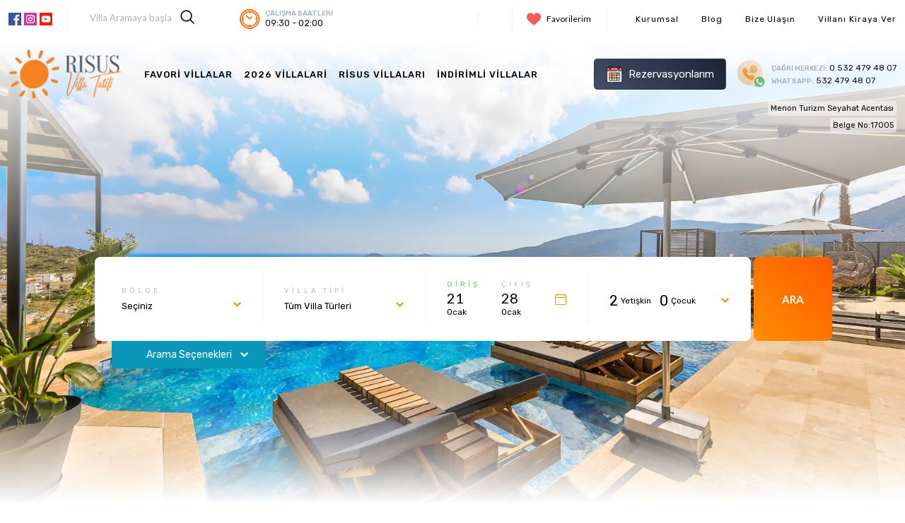

--- FILE ---
content_type: text/html; charset=UTF-8
request_url: https://www.risusvillatatili.com/
body_size: 41693
content:
<!doctype html><!--[if IE 8]><html class="ie8 " lang="en"><![endif]--><!--[if IE 9]><html class="ie9 " lang="en"><![endif]--><!--[if gt IE 9]>--><html class="" lang="tr"><head><title>Risus Villa Tatili | Tatil için En İyi Villa Kiralama Adresi</title><meta charset="utf-8"><meta name="description" content="Risus Villa Tatili'nde uygun fiyatlı villa kiralama seçenekleri! Hayalinizdeki tatili planlamak için bizimle iletişime geçebilirsiniz."><meta name="abstract" content="Risus Villa Tatili'nde uygun fiyatlı villa kiralama seçenekleri! Hayalinizdeki tatili planlamak için bizimle iletişime geçebilirsiniz."/><meta name="distribution" content="Global"/><meta name="rating" content="General"/><meta name="resource-type" content="document"/><meta name="author" content="https://www.risusvillatatili.com/"/><meta name="language" content="tr, TR"/><meta name="robots" content="all"/><meta name="expires" content="no"/><meta name="ROBOTS" content="FOLLOW"/><meta name="ROBOTS" content="INDEX"/><meta name="email" content="info@risusvillatatili.com"/><meta http-equiv="reply-to" content="info@risusvillatatili.com"/><meta name="publisher" content="https://www.risusvillatatili.com"/><meta name="copyright" content="Risus Villa Tatili"/><meta name="keywords" content=""><meta http-equiv="X-UA-Compatible" content="IE=edge"><meta name="format-detection" content="telephone=no"><meta name="viewport" content="width=device-width, initial-scale = 1.0, maximum-scale=1.0, user-scalable=no"/><link rel="image_src" href="https://www.risusvillatatili.com/uploads/small/551_risus.jpg"/><link rel="icon" href="/favicon.ico"/><meta property="og:locale" content="tr_TR"/><meta property="og:type" content="article"/><meta property="og:title" content="Risus Villa Tatili | Tatil için En İyi Villa Kiralama Adresi "/><meta property="og:description" content="Risus Villa Tatili'nde uygun fiyatlı villa kiralama seçenekleri! Hayalinizdeki tatili planlamak için bizimle iletişime geçebilirsiniz."/><meta property="og:url" content="https://www.risusvillatatili.com/?="/><meta property="og:site_name" content="Risus Villa Tatili"/><meta property="og:image" content="https://www.risusvillatatili.com/uploads/small/551_risus.jpg"/><meta name="twitter:card" content="summary"/><meta name="twitter:description" content="Risus Villa Tatili'nde uygun fiyatlı villa kiralama seçenekleri! Hayalinizdeki tatili planlamak için bizimle iletişime geçebilirsiniz."/><meta name="twitter:title" content="Risus Villa Tatili | Tatil için En İyi Villa Kiralama Adresi "/><meta name="twitter:domain" content="Risus Villa Tatili"/><meta name="twitter:image:src" content="https://www.risusvillatatili.com/uploads/small/551_risus.jpg"/><link rel="preconnect" href="https://fonts.googleapis.com"><link rel="preconnect" href="https://fonts.gstatic.com" crossorigin><link href="https://fonts.googleapis.com/css2?family=Lato:ital,wght@0,300;0,400;0,700;0,900;1,300;1,400;1,700;1,900&family=Poppins:ital,wght@0,300;0,400;0,500;0,600;0,700;0,800;1,300;1,400;1,500;1,600;1,700;1,800&family=Rubik:ital,wght@0,300;0,400;0,500;0,600;0,700;0,800;1,300;1,400;1,500;1,600;1,700;1,800&display=swap" rel="stylesheet"><link rel="stylesheet" href="/css/bootstrap/bootstrap.min.css"><link rel="stylesheet" href="/css/jquery/jquery-ui.min.css"><link rel="stylesheet" href="/css/jquery/owl.theme.default.min.css"><link rel="stylesheet" href="/css/jquery/owl.carousel.min.css"><link rel="stylesheet" href="/css/flaticon/font/flaticon.css"><link rel="stylesheet" href="/css/main.css?v=1.52"><link rel="stylesheet" href="/css/firsat-villalari.css"><link rel="stylesheet" href="/css/anasayfa.css?v=1.52"><link rel="stylesheet" href="/css/theme.css"><link rel="canonical" href="https://www.risusvillatatili.com"/><style>.ui-datepicker td span,.ui-datepicker td a{font-size:12px!important}#calendar td[data-handler][data-year]:after{content:attr(indirimsiz-title);font-size:10px;font-weight:400;line-height:12px;text-decoration:line-through;position:absolute;left:0;bottom:9px;z-index:1;width:100%;text-align:center;color:red;pointer-events:none}#calendar td[data-handler][data-year]:before{bottom:0!important}.ui-datepicker-calendar .ui-state-hover,.ui-datepicker-calendar .ui-widget-content .ui-state-hover,.ui-datepicker-calendar .ui-widget-header .ui-state-hover,.ui-datepicker-calendar .ui-state-focus,.ui-datepicker-calendar .ui-widget-content .ui-state-focus,.ui-datepicker-calendar .ui-widget-header .ui-state-focus,.ui-datepicker-calendar .ui-button:hover,.ui-datepicker-calendar .ui-button:focus{background-color:#F5F3EF!important;color:var(--kvt-blue)!important;border:0}</style><script>!function(f,b,e,v,n,t,s){if(f.fbq)return;n=f.fbq=function(){n.callMethod?n.callMethod.apply(n,arguments):n.queue.push(arguments)};if(!f._fbq)f._fbq=n;n.push=n;n.loaded=!0;n.version='2.0';n.queue=[];t=b.createElement(e);t.async=!0;t.src=v;s=b.getElementsByTagName(e)[0];s.parentNode.insertBefore(t,s)}(window,document,'script','https://connect.facebook.net/en_US/fbevents.js');fbq('init','3176131842550644');fbq('track','PageView');</script><noscript><img height="1" width="1" style="display:none" src="https://www.facebook.com/tr?id=3176131842550644&ev=PageView&noscript=1"/></noscript><meta name="facebook-domain-verification" content="7fs1rif8nvw81pw5t9crcvv4hk7dr9"/><meta name="google-site-verification" content="BzQa-_aRD6tfFXfnJsxLas9SvS4Jt1vsWzUpaIg_r2I"/><script>(function(w,d,s,l,i){w[l]=w[l]||[];w[l].push({'gtm.start':new Date().getTime(),event:'gtm.js'});var f=d.getElementsByTagName(s)[0],j=d.createElement(s),dl=l!='dataLayer'?'&l='+l:'';j.async=true;j.src='https://www.googletagmanager.com/gtm.js?id='+i+dl;f.parentNode.insertBefore(j,f)})(window,document,'script','dataLayer','GTM-KM4HDZNW');</script></head><body><header class="header"><div class="topbar-wrapper bg-white py-1"><div class="container-custom"><div class="topbar d-flex flex-row align-items-center justify-content-sm-start justify-content-between"><div class="social-media pe-2 pe-xl-3 border-end border-kvt-light-2 d-sm-block d-none"><ul class="d-flex flex-row"><li class="me-1"><a href="https://www.facebook.com/risusvillatatili/" target="_blank" class="d-flex align-items-center"><img src="/img/icons/facebook.svg" alt="Facebook" class="contain" width="18" height="18"></a></li><li class="me-1"><a href="https://www.instagram.com/risusvillatatili/" target="_blank" class="d-flex align-items-center"><img src="/img/icons/instagram.svg" alt="instagram" class="contain" width="18" height="18"></a></li><li class="me-1"><a href="https://www.youtube.com/@risusvillatatili" target="_blank" class="d-flex align-items-center"><img src="/img/icons/youtube.svg" alt="youtube" class="contain" width="18" height="18"></a></li></ul></div><div class="call-center text-nowrap d-sm-none d-flex align-items-center ms-3 ms-xxl-4"><div class="icon-wrapper position-relative me-1 me-xl-2"><img src="/img/icons/phone-call.png" alt="" width="36" height="36" class="big-icon contain mb-1 me-1"><img src="/img/icons/whatsapp.svg" alt="" width="18" height="18" class="sm-icon contain position-absolute bottom-0 end-0 opacity-75 d-none d-sm-block"></div><div class="d-flex flex-column"><a href="tel:0 532 479 48 07" class="fs-12 text-kvt-dark-blue-3 d-block"><span class="text-kvt-grey fs-10 fw-500   d-none d-sm-inline-block">ÇAĞRI MERKEZİ:</span> 0 532 479 48 07</a><a href="https://wa.me/+905324794807?text=" class="fs-12 text-kvt-dark-blue-3 d-none d-sm-block"><span class="text-kvt-grey fs-10 fw-500">WHATSAPP:</span> 532 479 48 07</a></div></div><div class="quick-search px-3 px-sm-2 px-xl-4"><form action="/kiralik-villalar" class="searchSuggestions" method="get"><div class="d-flex align-items-center position-relative"><input type="text" name="searchlocationcode" autocomplete="off" placeholder="Villa Aramaya başla" class="ps-sm-2 opacity-30 text-dark font-lato fs-13 me-1 pb-xl-1 w-100"><button type="submit" class="bg-transparent p-0 ms-auto ms-md-1 me-md-2 me-xl-3"><i class="flaticon-magnifying-glass fs-5"></i></button><ul class="SpeedSearchList"></ul></div></form></div><div class="work-hours d-md-flex align-items-center ps-1 ps-xl-4 d-none"><i class="flaticon-clock fs-3 text-kvt-orange-2 me-2"></i><div class="d-flex flex-column align-items-start"><strong class="text-kvt-grey fw-500 fs-10">ÇALIŞMA SAATLERİ</strong><span class="text-kvt-dark-blue-3 fs-13 mt--1 d-block">09:30 - 02:00</span></div></div><div class="border-start border-kvt-light-2 px-3 px-xl-4 ms-auto d-sm-block d-none"><div class="language-wrapper"><div id="google_translate_element2"></div></div></div><div class="fav-list-wrapper border-start border-kvt-light-2 ps-2 ps-xl-3 pe-2 pe-xl-3 text-sm-start text-center d-flex justify-content-sm-start justify-content-center position-relative"><button type="button" onclick="$(this).next('#favoriteList').toggleClass('d-none');" class="fav-list font-lato bg-transparent fs-12 d-flex align-items-center justify-content-sm-start justify-content-center ps-1"><i class="flaticon-like fs-5 me-sm-2 text-kvt-danger"></i><span class="d-sm-block d-none">Favorilerim</span></button><div id="favoriteList" class="fav-list position-absolute top-100 end-0 mb-2 bg-white px-3 pt-1 pb-3 rounded-1 shadow-sm d-none" style="z-index:4;"><ul></ul></div></div><button type="button" class="mobile-menu-open bg-white p-0 position-relative d-flex d-lg-none flex-column justify-content-center align-items-center bg-white rounded-circle"><span></span><span></span><span></span></button><div class="topbar-menu ps-xl-4 border-start border-kvt-light-2 d-lg-block d-none"><ul class="d-flex align-items-center fs-12 ls-090"><li data-mobile-menu="true"><a href="/kurumsal" title="Hakkımızda | Risus Villa Tatili" class="px-3">Kurumsal</a></li><li data-mobile-menu="true"><a href="/blog" title="Risus Villa Tatili Blog | Gezi Rehberi & Seyahat ve Tatil İpuçları" class="px-3">Blog</a></li><li data-mobile-menu="true"><a href="/iletisim" title="İletişim | Risus Villa Tatili" class="px-3">Bize Ulaşın</a></li><li data-mobile-menu="true"><a href="/kiraya-ver" title="Villanızı Kiraya Verin | Risus Villa Tatili" class="px-3">Villanı Kiraya Ver</a></li></ul></div></div></div></div><div class="mainbar-wrapper bg-kvt-light py-3"><div class="container-custom d-flex align-items-center"><a href="/" title="Risus Villa Tatili"><img src="/img/risus.png" alt="Risus Villa Tatili" width="160" height="70" class="logo contain"></a><nav class="main-menu fs-13 ls-1 ps-4 d-lg-block d-none"><ul class="d-flex flex-row flex-wrap align-items-center text-uppercase"><li data-mobile-menu="true"><a class="no-hover px-2 px-xl-2 py-2 position-relative d-block fw-500" href=" /Favori-Villalar"><span>Favori Villalar</span></a></li><li data-mobile-menu="true"><a class="no-hover px-2 px-xl-2 py-2 position-relative d-block fw-500" href=" /2026-Villalari"><span>2026 Villalari</span></a></li><li data-mobile-menu="true"><a class="no-hover px-2 px-xl-2 py-2 position-relative d-block fw-500" href=" /Risus-villalari"><span>Risus Villaları</span></a></li><li data-mobile-menu="true"><a class="no-hover px-2 px-xl-2 py-2 position-relative d-block fw-500" href=" /indirimli-villalar-"><span>İndirimli Villalar</span></a></li></ul></nav><div class="d-flex flex-row  align-items-center justify-content-end flex-fill"><a href="rezervasyonlarim" title="Rezervasyonlarım | Risus Villa Tatili " class="btn-reservation btn btn-kvt-gradient-dark-blue rounded-3 d-none d-md-flex align-items-center fs-15 px-2 px-xl-3 px-xxl-4 py-1 py-xl-2 ms-auto"><img src="/img/icons/calendar.svg" alt="" class="contain me-1 me-xl-2" width="24" height="26"><span>Rezervasyonlarım</span></a><div class="call-center text-nowrap d-sm-flex d-none align-items-center ms-3 ms-xxl-4"><div class="icon-wrapper position-relative me-1 me-xl-2"><img src="/img/icons/phone-call.png" alt="" width="36" height="36" class="big-icon contain mb-1 me-1"><img src="/img/icons/whatsapp.svg" alt="" width="18" height="18" class="sm-icon contain position-absolute bottom-0 end-0 opacity-75 d-none d-sm-block"></div><div class="d-flex flex-column"><a href="tel:0 532 479 48 07" class="fs-12 text-kvt-dark-blue-3 d-block"><span class="text-kvt-grey fs-10 fw-500   d-none d-sm-inline-block">ÇAĞRI MERKEZİ:</span> 0 532 479 48 07</a><a href="https://wa.me/+905324794807?text=" class="fs-12 text-kvt-dark-blue-3 d-none d-sm-block"><span class="text-kvt-grey fs-10 fw-500">WHATSAPP:</span> 532 479 48 07</a></div></div></div></div><div class="container-custom text-end"><small class="lh-1 mt-sm-0 mt-2 rounded p-1" style="font-size:11px;background:rgba(255,255,255,.5);">Menon Turizm Seyahat Acentası</small><br/><small class="lh-1 mt-sm-0 mt-2 rounded p-1" style="font-size:11px;background:rgba(255,255,255,.5);">Belge No:17005</small></div></div></header><main class="main"><div class="top-section  position-relative pb-md-5"><div class="banner-img position-relative"><div class="background-gradient top position-absolute start-0 w-100"></div><div class="background-gradient bottom position-absolute start-0 w-100"></div><img src="/img/spacer.gif" data-src="https://cdn.risusvillatatili.com/uploads/1ROYLiF193_599.jpg" data-src-auto="0" alt="" class="lazy cover w-100" width="1920" height="650"></div><div class="search-engine-wrapper position-relative w-100 z-index-2"><div class="container-custom px-xxl-5 pb-4 pb-md-5"><div class="engine-caption d-flex flex-column align-items-center text-center px-xl-5"></div></div><form action="/kiralik-villalar" title="Kiralık Villalar & Villa Kiralama Fiyatları | Risus Villa Tatili" autocomplete="off"><div class="container-custom d-flex justify-content-center position-relative"><div class="search-engine-content-mobile border shadow-sm w-100 bg-white d-flex align-items-center p-3 rounded-sm d-md-none d-flex"><div class="d-flex flex-column me-md-0 me-3"><span class="fs-18 fw-500">Tatil ne Zaman ?</span><span class="fs-13 text-kvt-grey-2 fw-400 lh-sm">Villa Tipi - Tarih - Kişi sayısı ...</span></div><div class="ms-auto"><button type="button" class="submit-btn  p-3 rounded-5 text-white font-lato fw-700 fs-15 d-block d-md-none"><span class="d-block px-md-3">ARA</span></button></div></div><div class="search-engine w-100 p-3 d-md-block d-none"><div class="search-engine-top d-flex flex-md-row flex-column"><div class="position-relative text-end mt-3 mb-2 d-md-none d-block"><button type="button" onclick="$('body').removeClass('overflow-hidden');$('.search-engine-wrapper').removeClass('z-index-9999');$('.search-engine').removeClass('mobileSearchActive');" class="border-0 bg-transparent"><i class="flaticon-close text-dark fs-5 fw-400"></i></button></div><div class="search-engine-content bg-white py-3 py-sm-4 ps-md-2 d-flex flex-lg-nowrap flex-wrap rounded-5"><div class="action-wrapper position-relative border-end selection"><div class="input-field d-flex flex-row align-items-center w-100 h-100"><div class="total d-flex flex-column align-items-start w-100 text-nowrap overflow-hidden"><span class="fs-10 ls-4 text-kvt-light-4">BÖLGE</span><strong class="villa-region-total fw-400 fs-13 d-block mt-1" data-text="Seçiniz">Seçiniz</strong></div><i class="flaticon-down-arrow-of-angle text-kvt-orange fs-11 ms-auto mt-3"></i></div><div class="underbox visually-hidden rounded-5"><button type="button" class="exit-underbox d-flex align-items-center justify-content-center bg-transparent p-0 fs-12 rounded-1 position-absolute top-0 end-0 mt-2 me-2"><i class="flaticon-close text-dark"></i></button><ul class="check-list d-flex flex-column"><li class="check-wrapper"><div class="custom-control d-flex flex-row align-items-center py-1 ls--025"><input type="checkbox" name="bolge" value="17" id="bolge_17" class="visually-hidden main-region" data-text="Antalya"><label for="bolge_17" class="d-flex flex-row align-items-center text-kvt-blue-3"><em class="outline-check-1 check-box font-normal bg-kvt-light-2 border-kvt-light-2 d-flex align-items-center justify-content-center text-center me-2 rounded-1"><i class="flaticon-check fs-10 check-icon text-kvt-blue"></i></em><span>Antalya</span></label></div><ul class="d-flex flex-column"><li><div class="custom-control d-flex flex-row align-items-center py-1 ls--025"><input type="checkbox" name="bolge" value="21" id="bolge_21" class="visually-hidden"><label for="bolge_21" class="d-flex flex-row align-items-center text-kvt-blue-3"><em class="outline-check-1 check-box font-normal bg-kvt-light-2 border-kvt-light-2 d-flex align-items-center justify-content-center text-center me-2 rounded-1"><i class="flaticon-check fs-10 check-icon text-kvt-blue"></i></em><span>Kaş</span></label></div></li><li><div class="custom-control d-flex flex-row align-items-center py-1 ls--025"><input type="checkbox" name="bolge" value="24" id="bolge_24" class="visually-hidden"><label for="bolge_24" class="d-flex flex-row align-items-center text-kvt-blue-3"><em class="outline-check-1 check-box font-normal bg-kvt-light-2 border-kvt-light-2 d-flex align-items-center justify-content-center text-center me-2 rounded-1"><i class="flaticon-check fs-10 check-icon text-kvt-blue"></i></em><span>Kalkan</span></label></div></li><li><div class="custom-control d-flex flex-row align-items-center py-1 ls--025"><input type="checkbox" name="bolge" value="2124" id="bolge_2124" class="visually-hidden"><label for="bolge_2124" class="d-flex flex-row align-items-center text-kvt-blue-3"><em class="outline-check-1 check-box font-normal bg-kvt-light-2 border-kvt-light-2 d-flex align-items-center justify-content-center text-center me-2 rounded-1"><i class="flaticon-check fs-10 check-icon text-kvt-blue"></i></em><span>Demre</span></label></div></li></ul></li><li class="check-wrapper"><div class="custom-control d-flex flex-row align-items-center py-1 ls--025"><input type="checkbox" name="bolge" value="18" id="bolge_18" class="visually-hidden main-region" data-text="Muğla"><label for="bolge_18" class="d-flex flex-row align-items-center text-kvt-blue-3"><em class="outline-check-1 check-box font-normal bg-kvt-light-2 border-kvt-light-2 d-flex align-items-center justify-content-center text-center me-2 rounded-1"><i class="flaticon-check fs-10 check-icon text-kvt-blue"></i></em><span>Muğla</span></label></div><ul class="d-flex flex-column"><li><div class="custom-control d-flex flex-row align-items-center py-1 ls--025"><input type="checkbox" name="bolge" value="55" id="bolge_55" class="visually-hidden"><label for="bolge_55" class="d-flex flex-row align-items-center text-kvt-blue-3"><em class="outline-check-1 check-box font-normal bg-kvt-light-2 border-kvt-light-2 d-flex align-items-center justify-content-center text-center me-2 rounded-1"><i class="flaticon-check fs-10 check-icon text-kvt-blue"></i></em><span>Fethiye</span></label></div></li><li><div class="custom-control d-flex flex-row align-items-center py-1 ls--025"><input type="checkbox" name="bolge" value="111" id="bolge_111" class="visually-hidden"><label for="bolge_111" class="d-flex flex-row align-items-center text-kvt-blue-3"><em class="outline-check-1 check-box font-normal bg-kvt-light-2 border-kvt-light-2 d-flex align-items-center justify-content-center text-center me-2 rounded-1"><i class="flaticon-check fs-10 check-icon text-kvt-blue"></i></em><span>Seydikemer</span></label></div></li><li><div class="custom-control d-flex flex-row align-items-center py-1 ls--025"><input type="checkbox" name="bolge" value="2120" id="bolge_2120" class="visually-hidden"><label for="bolge_2120" class="d-flex flex-row align-items-center text-kvt-blue-3"><em class="outline-check-1 check-box font-normal bg-kvt-light-2 border-kvt-light-2 d-flex align-items-center justify-content-center text-center me-2 rounded-1"><i class="flaticon-check fs-10 check-icon text-kvt-blue"></i></em><span>Göcek</span></label></div></li><li><div class="custom-control d-flex flex-row align-items-center py-1 ls--025"><input type="checkbox" name="bolge" value="2134" id="bolge_2134" class="visually-hidden"><label for="bolge_2134" class="d-flex flex-row align-items-center text-kvt-blue-3"><em class="outline-check-1 check-box font-normal bg-kvt-light-2 border-kvt-light-2 d-flex align-items-center justify-content-center text-center me-2 rounded-1"><i class="flaticon-check fs-10 check-icon text-kvt-blue"></i></em><span>Ortaca</span></label></div></li><li><div class="custom-control d-flex flex-row align-items-center py-1 ls--025"><input type="checkbox" name="bolge" value="2163" id="bolge_2163" class="visually-hidden"><label for="bolge_2163" class="d-flex flex-row align-items-center text-kvt-blue-3"><em class="outline-check-1 check-box font-normal bg-kvt-light-2 border-kvt-light-2 d-flex align-items-center justify-content-center text-center me-2 rounded-1"><i class="flaticon-check fs-10 check-icon text-kvt-blue"></i></em><span>Milas</span></label></div></li><li><div class="custom-control d-flex flex-row align-items-center py-1 ls--025"><input type="checkbox" name="bolge" value="2172" id="bolge_2172" class="visually-hidden"><label for="bolge_2172" class="d-flex flex-row align-items-center text-kvt-blue-3"><em class="outline-check-1 check-box font-normal bg-kvt-light-2 border-kvt-light-2 d-flex align-items-center justify-content-center text-center me-2 rounded-1"><i class="flaticon-check fs-10 check-icon text-kvt-blue"></i></em><span>Marmaris</span></label></div></li></ul></li></ul></div></div><div class="action-wrapper position-relative border-end selection"><div class="input-field d-flex flex-row align-items-center w-100 h-100"><div class="total d-flex flex-column align-items-start w-100 text-nowrap overflow-hidden"><span class="fs-10 ls-4 text-kvt-light-4">VİLLA TİPİ</span><strong class="villa-type-total fw-400 fs-13 d-block mt-1" data-text="Tüm Villa Türleri">Tüm Villa Türleri</strong></div><i class="flaticon-down-arrow-of-angle text-kvt-orange fs-11 ms-auto mt-3"></i></div><div class="underbox visually-hidden rounded-5"><button type="button" class="exit-underbox d-flex align-items-center justify-content-center bg-transparent p-0 fs-12 rounded-1 position-absolute top-0 end-0 mt-2 me-2"><i class="flaticon-close text-dark"></i></button><ul class="check-list d-flex flex-column"><li><div class="custom-control d-flex flex-row align-items-center py-1 ls--025"><input type="checkbox" name="tip" id="searchcheck51" value="51" class="visually-hidden" data-text="Favori Villalar"><label for="searchcheck51" class="d-flex flex-row align-items-center text-kvt-blue-3"><em class="outline-check-1 check-box font-normal bg-kvt-light-2 border-kvt-light-2 d-flex align-items-center justify-content-center text-center me-2 rounded-1"><i class="flaticon-check fs-10 check-icon text-kvt-blue"></i></em><span>Favori Villalar</span></label></div></li><li><div class="custom-control d-flex flex-row align-items-center py-1 ls--025"><input type="checkbox" name="tip" id="searchcheck54" value="54" class="visually-hidden" data-text="Kahvaltı Dahil Villalar"><label for="searchcheck54" class="d-flex flex-row align-items-center text-kvt-blue-3"><em class="outline-check-1 check-box font-normal bg-kvt-light-2 border-kvt-light-2 d-flex align-items-center justify-content-center text-center me-2 rounded-1"><i class="flaticon-check fs-10 check-icon text-kvt-blue"></i></em><span>Kahvaltı Dahil Villalar</span></label></div></li><li><div class="custom-control d-flex flex-row align-items-center py-1 ls--025"><input type="checkbox" name="tip" id="searchcheck2" value="2" class="visually-hidden" data-text="Muhafazakar Villalar"><label for="searchcheck2" class="d-flex flex-row align-items-center text-kvt-blue-3"><em class="outline-check-1 check-box font-normal bg-kvt-light-2 border-kvt-light-2 d-flex align-items-center justify-content-center text-center me-2 rounded-1"><i class="flaticon-check fs-10 check-icon text-kvt-blue"></i></em><span>Muhafazakar Villalar</span></label></div></li><li><div class="custom-control d-flex flex-row align-items-center py-1 ls--025"><input type="checkbox" name="tip" id="searchcheck3" value="3" class="visually-hidden" data-text="Balayı Villaları"><label for="searchcheck3" class="d-flex flex-row align-items-center text-kvt-blue-3"><em class="outline-check-1 check-box font-normal bg-kvt-light-2 border-kvt-light-2 d-flex align-items-center justify-content-center text-center me-2 rounded-1"><i class="flaticon-check fs-10 check-icon text-kvt-blue"></i></em><span>Balayı Villaları</span></label></div></li><li><div class="custom-control d-flex flex-row align-items-center py-1 ls--025"><input type="checkbox" name="tip" id="searchcheck50" value="50" class="visually-hidden" data-text="Risus Villaları"><label for="searchcheck50" class="d-flex flex-row align-items-center text-kvt-blue-3"><em class="outline-check-1 check-box font-normal bg-kvt-light-2 border-kvt-light-2 d-flex align-items-center justify-content-center text-center me-2 rounded-1"><i class="flaticon-check fs-10 check-icon text-kvt-blue"></i></em><span>Risus Villaları</span></label></div></li><li><div class="custom-control d-flex flex-row align-items-center py-1 ls--025"><input type="checkbox" name="tip" id="searchcheck4" value="4" class="visually-hidden" data-text="Lüks Villalar"><label for="searchcheck4" class="d-flex flex-row align-items-center text-kvt-blue-3"><em class="outline-check-1 check-box font-normal bg-kvt-light-2 border-kvt-light-2 d-flex align-items-center justify-content-center text-center me-2 rounded-1"><i class="flaticon-check fs-10 check-icon text-kvt-blue"></i></em><span>Lüks Villalar</span></label></div></li><li><div class="custom-control d-flex flex-row align-items-center py-1 ls--025"><input type="checkbox" name="tip" id="searchcheck6" value="6" class="visually-hidden" data-text="Deniz Manzaralı Villalar"><label for="searchcheck6" class="d-flex flex-row align-items-center text-kvt-blue-3"><em class="outline-check-1 check-box font-normal bg-kvt-light-2 border-kvt-light-2 d-flex align-items-center justify-content-center text-center me-2 rounded-1"><i class="flaticon-check fs-10 check-icon text-kvt-blue"></i></em><span>Deniz Manzaralı Villalar</span></label></div></li><li><div class="custom-control d-flex flex-row align-items-center py-1 ls--025"><input type="checkbox" name="tip" id="searchcheck7" value="7" class="visually-hidden" data-text="Çocuk Havuzlu Villalar"><label for="searchcheck7" class="d-flex flex-row align-items-center text-kvt-blue-3"><em class="outline-check-1 check-box font-normal bg-kvt-light-2 border-kvt-light-2 d-flex align-items-center justify-content-center text-center me-2 rounded-1"><i class="flaticon-check fs-10 check-icon text-kvt-blue"></i></em><span>Çocuk Havuzlu Villalar</span></label></div></li><li><div class="custom-control d-flex flex-row align-items-center py-1 ls--025"><input type="checkbox" name="tip" id="searchcheck53" value="53" class="visually-hidden" data-text="Bungalovlar"><label for="searchcheck53" class="d-flex flex-row align-items-center text-kvt-blue-3"><em class="outline-check-1 check-box font-normal bg-kvt-light-2 border-kvt-light-2 d-flex align-items-center justify-content-center text-center me-2 rounded-1"><i class="flaticon-check fs-10 check-icon text-kvt-blue"></i></em><span>Bungalovlar</span></label></div></li><li><div class="custom-control d-flex flex-row align-items-center py-1 ls--025"><input type="checkbox" name="tip" id="searchcheck11" value="11" class="visually-hidden" data-text="Kapalı Havuzlu Villalar"><label for="searchcheck11" class="d-flex flex-row align-items-center text-kvt-blue-3"><em class="outline-check-1 check-box font-normal bg-kvt-light-2 border-kvt-light-2 d-flex align-items-center justify-content-center text-center me-2 rounded-1"><i class="flaticon-check fs-10 check-icon text-kvt-blue"></i></em><span>Kapalı Havuzlu Villalar</span></label></div></li><li><div class="custom-control d-flex flex-row align-items-center py-1 ls--025"><input type="checkbox" name="tip" id="searchcheck13" value="13" class="visually-hidden" data-text="Jakuzili Villalar"><label for="searchcheck13" class="d-flex flex-row align-items-center text-kvt-blue-3"><em class="outline-check-1 check-box font-normal bg-kvt-light-2 border-kvt-light-2 d-flex align-items-center justify-content-center text-center me-2 rounded-1"><i class="flaticon-check fs-10 check-icon text-kvt-blue"></i></em><span>Jakuzili Villalar</span></label></div></li><li><div class="custom-control d-flex flex-row align-items-center py-1 ls--025"><input type="checkbox" name="tip" id="searchcheck14" value="14" class="visually-hidden" data-text="Isıtmalı Havuzlu Villalar"><label for="searchcheck14" class="d-flex flex-row align-items-center text-kvt-blue-3"><em class="outline-check-1 check-box font-normal bg-kvt-light-2 border-kvt-light-2 d-flex align-items-center justify-content-center text-center me-2 rounded-1"><i class="flaticon-check fs-10 check-icon text-kvt-blue"></i></em><span>Isıtmalı Havuzlu Villalar</span></label></div></li><li><div class="custom-control d-flex flex-row align-items-center py-1 ls--025"><input type="checkbox" name="tip" id="searchcheck24" value="24" class="visually-hidden" data-text="Merkeze Yakın Villalar"><label for="searchcheck24" class="d-flex flex-row align-items-center text-kvt-blue-3"><em class="outline-check-1 check-box font-normal bg-kvt-light-2 border-kvt-light-2 d-flex align-items-center justify-content-center text-center me-2 rounded-1"><i class="flaticon-check fs-10 check-icon text-kvt-blue"></i></em><span>Merkeze Yakın Villalar</span></label></div></li><li><div class="custom-control d-flex flex-row align-items-center py-1 ls--025"><input type="checkbox" name="tip" id="searchcheck27" value="27" class="visually-hidden" data-text="Doğa Manzaralı Villalar"><label for="searchcheck27" class="d-flex flex-row align-items-center text-kvt-blue-3"><em class="outline-check-1 check-box font-normal bg-kvt-light-2 border-kvt-light-2 d-flex align-items-center justify-content-center text-center me-2 rounded-1"><i class="flaticon-check fs-10 check-icon text-kvt-blue"></i></em><span>Doğa Manzaralı Villalar</span></label></div></li><li><div class="custom-control d-flex flex-row align-items-center py-1 ls--025"><input type="checkbox" name="tip" id="searchcheck47" value="47" class="visually-hidden" data-text="Çocuk Oyun Alanlı Villalar"><label for="searchcheck47" class="d-flex flex-row align-items-center text-kvt-blue-3"><em class="outline-check-1 check-box font-normal bg-kvt-light-2 border-kvt-light-2 d-flex align-items-center justify-content-center text-center me-2 rounded-1"><i class="flaticon-check fs-10 check-icon text-kvt-blue"></i></em><span>Çocuk Oyun Alanlı Villalar</span></label></div></li><li><div class="custom-control d-flex flex-row align-items-center py-1 ls--025"><input type="checkbox" name="tip" id="searchcheck49" value="49" class="visually-hidden" data-text="Kardeş Villalar"><label for="searchcheck49" class="d-flex flex-row align-items-center text-kvt-blue-3"><em class="outline-check-1 check-box font-normal bg-kvt-light-2 border-kvt-light-2 d-flex align-items-center justify-content-center text-center me-2 rounded-1"><i class="flaticon-check fs-10 check-icon text-kvt-blue"></i></em><span>Kardeş Villalar</span></label></div></li></ul></div></div><div class="action-wrapper position-relative border-end date-select"><div class="input-field d-flex flex-row align-items-center w-100 h-100"><div class="open-date-1 date-box d-flex flex-column align-items-start w-100 position-relative"><input type="text" name="searchdate1" value="" id="reservationdate1" class="datepicker visually-hidden position-absolute bottom-0 start-0" readonly><span class="fs-10 ls-4 text-kvt-green">GİRİŞ</span><strong class="day-in fw-500 fs-5 d-block mt--1 font-lato">21</strong><em class="month-in font-normal fs-12 mt--1">Ocak</em></div><div class="open-date-2 date-box d-flex flex-column align-items-start w-100 position-relative"><input type="text" name="searchdate2" value="" id="reservationdate2" class="datepicker2 visually-hidden position-absolute bottom-0 start-0" readonly><span class="fs-10 ls-4 text-kvt-light-4">ÇIKIŞ</span><strong class="day-out fw-500 fs-5 d-block mt--1 font-lato">28</strong><em class="month-out font-normal fs-12 mt--1">Ocak</em></div><i class="flaticon-calendar text-kvt-orange fs-6 ms-auto"></i></div></div><div class="action-wrapper position-relative border-end guest-select"><div class="input-field d-flex flex-row align-items-center w-100 h-100"><div class="total-adult d-flex flex-row align-items-center me-2 mt-1"><strong class="fs-5 d-block me-1 fw-400">2</strong><span class="fs-12">Yetişkin</span></div><div class="total-child d-flex flex-row align-items-center ms-1 mt-1"><strong class="fs-5 d-block me-1 fw-400">0</strong><span class="fs-12">Çocuk</span></div><i class="flaticon-down-arrow-of-angle text-kvt-orange fs-11 ms-auto mt-1"></i></div><div class="underbox visually-hidden rounded-5"><button type="button" class="exit-underbox d-flex align-items-center justify-content-center bg-transparent p-0 fs-12 rounded-1 position-absolute top-0 end-0 mt-2 me-2"><i class="flaticon-close text-dark"></i></button><div class="d-flex flex-column flex-nowrap"><strong class="text-kvt-dark-blue fw-600 mb-2">MİSAFİR SAYISI</strong><div class="select-item d-flex flex-row flex-nowrap justify-content-between mb-1"><strong class="fw-400 d-block">Yetişkin</strong><div class="actions d-inline-flex flex-row flex-nowrap align-items-center"><button class="minus rounded-pill me-1 d-flex align-items-center justify-content-center text-center bg-transparent text-kvt-blue-3" type="button"><i class="flaticon-minus-sign text-dark"></i></button><input type="number" class="text-center bg-transparent p-0 fs-5 fw-300" name="yetiskin" value="2" data-min="1" data-max="20" readonly=""><button class="plus rounded-pill ms-1 d-flex align-items-center justify-content-center text-center bg-transparent text-kvt-blue-3" type="button"><i class="flaticon-plus text-dark"></i></button></div></div><div class="select-item d-flex flex-row flex-nowrap justify-content-between"><strong class="fw-400 d-block">Çocuk</strong><div class="actions d-inline-flex flex-row flex-nowrap align-items-center"><button class="minus rounded-pill me-1 d-flex align-items-center justify-content-center text-center bg-transparent text-kvt-blue-3" type="button"><i class="flaticon-minus-sign text-dark"></i></button><input type="number" class="text-center bg-transparent p-0 fs-5 fw-300" name="cocuk" value="0" data-min="0" data-max="20" required="" readonly=""><button class="plus rounded-pill ms-1 d-flex align-items-center justify-content-center text-center bg-transparent text-kvt-blue-3" type="button"><i class="flaticon-plus text-dark"></i></button></div></div></div></div></div><div class="detail-search-open d-flex d-md-none flex-wrap align-items-center px-4 w-100 pt-4"><i class="flaticon-settings text-kvt-orange fs-14 me-2"></i><span class="d-block me-2 fs-14 fw-500 ls-050">ARAMA SEÇENEKLERİ</span><i class="flaticon-down-arrow-of-angle arrow text-kvt-orange fs-10 mb-1 ms-auto"></i></div></div><button type="submit" class="submit-btn py-3 px-4 ms-md-1 rounded-5 text-white font-lato fw-700 fs-15 d-none d-md-block"><span class="d-block px-md-3">ARA</span></button></div><div class="detail-search  bg-white rounded-1"><div class="detail-content pt-1 pb-3 px-4 px-sm-3"><div class="row"><div class="col-12 mb-4"><div class="col-12 col-sm-6 col-lg-4"></div></div><div class="col-12"><div class="row"><div class="col-12 col-md-6 mb-md-0 mb-3"><strong class="fw-500 mb-2 d-block">FİYAT ARALIĞI</strong><div class="row gx-2 gx-sm-4"><div class="col-6"><div class="input-group border border-kvt-light-2 rounded-2"><strong class="input-group-text bg-kvt-light-2 border-0">₺</strong><input type="text" class="form-control border-0" name="min" value="" placeholder="Min."></div></div><div class="col-6"><div class="input-group border border-kvt-light-2 rounded-2"><strong class="input-group-text bg-kvt-light-2 border-0">₺</strong><input type="text" class="form-control border-0" name="max" value="" placeholder="Max."></div></div></div></div><div class="col-12 col-md-6 d-flex flex-column flex-nowrap align-items-start"><div class="d-flex flex-row align-items-center mb-2 mb-md-3"><input type="checkbox" name="esnekTarih" value="1" id="flexible-date" class="visually-hidden"><label for="flexible-date" class="d-flex flex-row align-items-start align-items-sm-center"><em class="outline-check-1 check-box bg-kvt-light-2 border-kvt-light-2 font-normal d-flex align-items-center justify-content-center text-center me-2 mt-sm-0 mt-1"><i class="flaticon-check fs-10 check-icon text-kvt-blue"></i></em><span>Sonuçlarda 3 gün önceki ve sonraki villalarıda göster</span></label></div><div class="d-flex flex-row align-items-center"><input type="checkbox" name="indirimliVillalar" value="1" id="sadece-indirimli" class="visually-hidden"><label for="sadece-indirimli" class="d-flex flex-row align-items-center"><em class="outline-check-1 check-box bg-kvt-light-2 border-kvt-light-2 font-normal d-flex align-items-center justify-content-center text-center me-2 mt-sm-0 mt-1"><i class="flaticon-check fs-10 check-icon text-kvt-blue"></i></em><span>Sadece İndirimli Villalar</span></label></div></div></div></div></div></div></div><button type="button" class="detail-search-open btn btn-kvt-blue d-none d-md-flex align-items-center py-2 ps-5 pe-4 ms-4 rounded-0 rounded-bottom shadow-none"><span class="d-block me-1 fs-14">Arama Seçenekleri</span><i class="flaticon-down-arrow-of-angle arrow ms-2 fs-11"></i></button><div class="mx-md-0 mx-3"><button type="submit" class="submit-btn py-3 px-4 ms-md-1 rounded-5 text-white font-lato fw-700 fs-15 w-100 d-block d-md-none"><span class="d-block px-md-3">ARA</span></button></div></div></div></form></div></div><div class="spacer pt-md-5 pb-lg-4"></div><div class="container-custom"><div class="spacer pt-md-5 pb-md-4"></div><div class="spacer pt-md-5 pb-md-4"></div><div class="villaInfoSection mx-lg-5 mt-3 position-relative d-grid d-lg-flex align-items-lg-center justify-content-lg-center"><a href="/2026-yili-aktif-villalar" class="villaInfoSectionItem overflow-hidden order-3 order-lg-1 lh-1 p-xl-4 p-3 one overflow-hidden bg-kvt-light border shadow-sm rounded-sm border lh-sm d-flex flex-column align-items-center justify-content-center text-center"><img src="/img/spacer.gif" data-src="/img/icons/2026villas.png" alt="discount" class="lazy contain mb-3" width="70" height="55"><span class="fs-7 fw-400  mb-2 ls--1-5">Villaları</span></a><a href="/iletisim" class="villaInfoSectionItem overflow-hidden order-3 order-lg-1 lh-1 p-xl-4 p-3 two overflow-hidden bg-kvt-light border shadow-sm rounded-sm border lh-sm d-flex flex-column align-items-center justify-content-center text-center"><img src="/img/spacer.gif" data-src="/img/icons/customer-service.svg" alt="discount" class="lazy contain mb-3" width="70" height="55"><span class="fs-7 fw-400  mb-2 ls--1-5">İletişim</span></a><a href="/kurumsal" class="villaInfoSectionItem overflow-hidden order-1 order-lg-2 lh-1 p-xl-4 p-3 three overflow-hidden bg-kvt-light border shadow-sm rounded-sm border lh-sm d-flex flex-column align-items-center justify-content-center text-center"><img src="/img/spacer.gif" data-src="/img/icons/insurance.svg" alt="discount" class="lazy contain mb-3" width="70" height="55"><span class="fs-7 fw-400  mb-2 ls--1-5">Risus Villa Tatili ile yapılan tüm rezervasyonlar %100 para iade garantisi kapsamındadır</span><div class="tursab-header d-flex flex-column align-items-center d-sm-none"><img src="/img/tursab.svg" class="d-flex" height="height:80px;"><span>Tursab A Sınıfı Acenta <br>Belge Numarası : 17005</span></div></a><a href="/destek" class="villaInfoSectionItem overflow-hidden order-2 order-lg-3 lh-1 p-xl-4 p-3 four overflow-hidden bg-kvt-light border shadow-sm rounded-sm border lh-sm d-flex flex-column align-items-center justify-content-center text-center"><img src="/img/spacer.gif" data-src="/img/icons/communication.svg" alt="discount" class="lazy contain mb-3" width="70" height="55"><span class="fs-7 fw-400  mb-2 ls--1-5">Destek</span></a><a href="/son-dakika-firsatlari" class="villaInfoSectionItem overflow-hidden order-2 order-lg-3 lh-1 p-xl-4 p-3 five overflow-hidden bg-kvt-light border shadow-sm rounded-sm border lh-sm d-flex flex-column align-items-center justify-content-center text-center"><img src="/img/spacer.gif" data-src="/img/icons/discount.svg" alt="discount" class="lazy contain mb-3" width="70" height="55"><span class="fs-7 fw-400  mb-2 ls--1-5">Fırsat</span></a></div><div class="spacer pt-5 pb-4"></div><div class="listing-section d-flex flex-column align-items-center"><div class="listing"><div class="row gx-3 gx-md-4"><div class="list-item-wrapper col-12 col-sm-6 col-lg-4 mb-4 pb-md-3"><div class="list-item rounded-4 pb-sm-2 bg-kvt-light"><div class="img-section position-relative"><a href="/villa-lemar" title="Villa Lemar | 6 Kişilik Havuzlu Villa ( En Uygun Fiyat )"><img src="/img/spacer.gif" data-src="https://cdn.risusvillatatili.com/uploads/252A97019_181.jpg" alt="Villa Lemar" class="lazy cover w-100 rounded-top-4" width="397" height="260"></a><button type="button" class="fav-btn  favBtn emlak_4156 bg-white rounded-pill d-flex align-items-center justify-content-center position-absolute top-0 start-0 ms-3" onclick="$.boceksoft.favori('Villa Lemar','Villa Lemar | 6 Kişilik Havuzlu Villa ( En Uygun Fiyat )','villa-lemar','252A97019_181.jpg','Kalkan / Üzümlü',4156,'emlak')"><i class="flaticon-like fs-14"></i></button><div class="position-absolute w-100 bottom-0 start-0 text-white ps-3 pe-4 py-3 d-flex flex-wrap align-items-end justify-content-between"><a href="javascript:;" onclick="$.boceksoft.showCalendarModal(4156,'tl','16:00','10:00','Villa Lemar')" data-bs-toggle="tooltip" data-bs-placement="top" title="Müsaitlik Takvimi" class="availability-calendar-btn d-flex align-items-center no-hover musaitlikTakvimiBtn"><div class="icon-box bg-white d-flex align-items-center justify-content-center rounded-pill fs-13 text-kvt-green-2 me-1 me-sm-2"><i class="flaticon-calendar-2"></i></div><div class="d-flex flex-column fs-12"><span>Müsaitlik</span><span class="mt--1 d-block">Takvimi</span></div></a><div class="fs-12 ribbon px-2 py-1 rounded">Isıtmalı Havuzlu & Lüks Villa</div></div></div><div class="item-content py-4"><div class="content-top d-flex flex-row flex-nowrap align-items-center justify-content-between px-3 px-md-4 px-lg-3 px-xl-4 pb-3 border-bottom"><div class="villa-title d-flex flex-column align-items-start flex-fill"><a href="/villa-lemar" title="Villa Lemar | 6 Kişilik Havuzlu Villa ( En Uygun Fiyat )"><h3 class="title fs-18 fw-400 mb-0">Villa Lemar</h3></a><div class="villa-location d-flex align-items-center"><div class="me-2"><img src="/img/spacer.gif" data-src="/img/icons/location.png" alt="" class="lazy contain" width="16" height="20"></div><span class="fs-12 ls-2 opacity-50 pt-1">Kalkan / Üzümlü</span></div></div><div class="villa-price d-flex flex-column align-items-end text-nowrap"><span class="fs-15">Haftalık Fiyat Aralığı</span><strong class="fs-5 fw-500 text-kvt-orange d-block mt--2"><span data-doviz="tl" data-kur="1" data-price="44310" data-doviz-goster="1">44.310&nbsp;₺</span>	- <span data-doviz="tl" data-kur="1" data-price="160580" data-doviz-goster="1">160.580&nbsp;₺</span></strong></div></div><div class="content-bottom row gx-0 px-2 px-md-4 px-lg-2 pt-3 pt-sm-4 mt-2"><div class="col-4 d-flex flex-column flex-xxl-row flex-wrap align-items-center text-xxl-start text-center px-1"><i class="flaticon-users fs-5 text-kvt-orange me-xxl-2 mb-xxl-0 mb-1"></i><span class="fs-14 ">6 Kişi</span></div><div class="col-4 d-flex flex-column flex-xxl-row flex-wrap align-items-center text-xxl-start text-center px-1"><i class="flaticon-shower fs-5 text-kvt-orange me-xxl-2 mb-xxl-0 mb-1"></i><span class="fs-14 ">3 Banyo</span></div><div class="col-4 d-flex flex-column flex-xxl-row flex-wrap align-items-center text-xxl-start text-center px-1"><i class="flaticon-double-bed fs-5 text-kvt-orange me-xxl-2 mb-xxl-0 mb-1"></i><span class="fs-14 ">3 Yatak Odası</span></div></div></div></div></div><div class="list-item-wrapper col-12 col-sm-6 col-lg-4 mb-4 pb-md-3"><div class="list-item rounded-4 pb-sm-2 bg-kvt-light"><div class="img-section position-relative"><a href="/villa-maynex" title="Villa Maynex | Muhafazakar 4 Kişilik Havuzlu Modern Villa"><img src="/img/spacer.gif" data-src="https://cdn.risusvillatatili.com/uploads/WhatsApp-image-2025-01-30-at-15-06-54_312.jpeg" alt="Villa Maynex" class="lazy cover w-100 rounded-top-4" width="397" height="260"></a><button type="button" class="fav-btn  favBtn emlak_8855 bg-white rounded-pill d-flex align-items-center justify-content-center position-absolute top-0 start-0 ms-3" onclick="$.boceksoft.favori('Villa Maynex','Villa Maynex | Muhafazakar 4 Kişilik Havuzlu Modern Villa','villa-maynex','WhatsApp-image-2025-01-30-at-15-06-54_312.jpeg','Kalkan / Patara',8855,'emlak')"><i class="flaticon-like fs-14"></i></button><div class="position-absolute w-100 bottom-0 start-0 text-white ps-3 pe-4 py-3 d-flex flex-wrap align-items-end justify-content-between"><a href="javascript:;" onclick="$.boceksoft.showCalendarModal(8855,'tl','16:00','10:00','Villa Maynex')" data-bs-toggle="tooltip" data-bs-placement="top" title="Müsaitlik Takvimi" class="availability-calendar-btn d-flex align-items-center no-hover musaitlikTakvimiBtn"><div class="icon-box bg-white d-flex align-items-center justify-content-center rounded-pill fs-13 text-kvt-green-2 me-1 me-sm-2"><i class="flaticon-calendar-2"></i></div><div class="d-flex flex-column fs-12"><span>Müsaitlik</span><span class="mt--1 d-block">Takvimi</span></div></a><div class="fs-12 ribbon px-2 py-1 rounded">Muhafazakar & Modern Villa</div></div></div><div class="item-content py-4"><div class="content-top d-flex flex-row flex-nowrap align-items-center justify-content-between px-3 px-md-4 px-lg-3 px-xl-4 pb-3 border-bottom"><div class="villa-title d-flex flex-column align-items-start flex-fill"><a href="/villa-maynex" title="Villa Maynex | Muhafazakar 4 Kişilik Havuzlu Modern Villa"><h3 class="title fs-18 fw-400 mb-0">Villa Maynex</h3></a><div class="villa-location d-flex align-items-center"><div class="me-2"><img src="/img/spacer.gif" data-src="/img/icons/location.png" alt="" class="lazy contain" width="16" height="20"></div><span class="fs-12 ls-2 opacity-50 pt-1">Kalkan / Patara</span></div></div><div class="villa-price d-flex flex-column align-items-end text-nowrap"><span class="fs-15">Haftalık Fiyat Aralığı</span><strong class="fs-5 fw-500 text-kvt-orange d-block mt--2"><span data-doviz="tl" data-kur="1" data-price="31500" data-doviz-goster="1">31.500&nbsp;₺</span>	- <span data-doviz="tl" data-kur="1" data-price="112000" data-doviz-goster="1">112.000&nbsp;₺</span></strong></div></div><div class="content-bottom row gx-0 px-2 px-md-4 px-lg-2 pt-3 pt-sm-4 mt-2"><div class="col-4 d-flex flex-column flex-xxl-row flex-wrap align-items-center text-xxl-start text-center px-1"><i class="flaticon-users fs-5 text-kvt-orange me-xxl-2 mb-xxl-0 mb-1"></i><span class="fs-14 ">4 Kişi</span></div><div class="col-4 d-flex flex-column flex-xxl-row flex-wrap align-items-center text-xxl-start text-center px-1"><i class="flaticon-shower fs-5 text-kvt-orange me-xxl-2 mb-xxl-0 mb-1"></i><span class="fs-14 ">2 Banyo</span></div><div class="col-4 d-flex flex-column flex-xxl-row flex-wrap align-items-center text-xxl-start text-center px-1"><i class="flaticon-double-bed fs-5 text-kvt-orange me-xxl-2 mb-xxl-0 mb-1"></i><span class="fs-14 ">2 Yatak Odası</span></div></div></div></div></div><div class="list-item-wrapper col-12 col-sm-6 col-lg-4 mb-4 pb-md-3"><div class="list-item rounded-4 pb-sm-2 bg-kvt-light"><div class="img-section position-relative"><a href="/villa-cansas-1" title="Villa Cansas 1 | Deniz Manzaralı Villa ( En Uygun Fiyat )"><img src="/img/spacer.gif" data-src="https://cdn.risusvillatatili.com/uploads/AKBULUT-ViLLAS-1-KAs_086_650.jpg" alt="Villa Cansas 1" class="lazy cover w-100 rounded-top-4" width="397" height="260"></a><button type="button" class="fav-btn  favBtn emlak_9459 bg-white rounded-pill d-flex align-items-center justify-content-center position-absolute top-0 start-0 ms-3" onclick="$.boceksoft.favori('Villa Cansas 1','Villa Cansas 1 | Deniz Manzaralı Villa ( En Uygun Fiyat )','villa-cansas-1','AKBULUT-ViLLAS-1-KAs_086_650.jpg','Kaş / Gökseki',9459,'emlak')"><i class="flaticon-like fs-14"></i></button><div class="position-absolute w-100 bottom-0 start-0 text-white ps-3 pe-4 py-3 d-flex flex-wrap align-items-end justify-content-between"><a href="javascript:;" onclick="$.boceksoft.showCalendarModal(9459,'tl','16:00','10:00','Villa Cansas 1')" data-bs-toggle="tooltip" data-bs-placement="top" title="Müsaitlik Takvimi" class="availability-calendar-btn d-flex align-items-center no-hover musaitlikTakvimiBtn"><div class="icon-box bg-white d-flex align-items-center justify-content-center rounded-pill fs-13 text-kvt-green-2 me-1 me-sm-2"><i class="flaticon-calendar-2"></i></div><div class="d-flex flex-column fs-12"><span>Müsaitlik</span><span class="mt--1 d-block">Takvimi</span></div></a><div class="fs-12 ribbon px-2 py-1 rounded">Deniz Manzaralı & Balayı Villası</div></div></div><div class="item-content py-4"><div class="content-top d-flex flex-row flex-nowrap align-items-center justify-content-between px-3 px-md-4 px-lg-3 px-xl-4 pb-3 border-bottom"><div class="villa-title d-flex flex-column align-items-start flex-fill"><a href="/villa-cansas-1" title="Villa Cansas 1 | Deniz Manzaralı Villa ( En Uygun Fiyat )"><h3 class="title fs-18 fw-400 mb-0">Villa Cansas 1</h3></a><div class="villa-location d-flex align-items-center"><div class="me-2"><img src="/img/spacer.gif" data-src="/img/icons/location.png" alt="" class="lazy contain" width="16" height="20"></div><span class="fs-12 ls-2 opacity-50 pt-1">Kaş / Gökseki</span></div></div><div class="villa-price d-flex flex-column align-items-end text-nowrap"><span class="fs-15">Haftalık Fiyat Aralığı</span><strong class="fs-5 fw-500 text-kvt-orange d-block mt--2"><span data-doviz="tl" data-kur="1" data-price="70000" data-doviz-goster="1">70.000&nbsp;₺</span>	- <span data-doviz="tl" data-kur="1" data-price="175000" data-doviz-goster="1">175.000&nbsp;₺</span></strong></div></div><div class="content-bottom row gx-0 px-2 px-md-4 px-lg-2 pt-3 pt-sm-4 mt-2"><div class="col-4 d-flex flex-column flex-xxl-row flex-wrap align-items-center text-xxl-start text-center px-1"><i class="flaticon-users fs-5 text-kvt-orange me-xxl-2 mb-xxl-0 mb-1"></i><span class="fs-14 ">2 Kişi</span></div><div class="col-4 d-flex flex-column flex-xxl-row flex-wrap align-items-center text-xxl-start text-center px-1"><i class="flaticon-shower fs-5 text-kvt-orange me-xxl-2 mb-xxl-0 mb-1"></i><span class="fs-14 ">1 Banyo</span></div><div class="col-4 d-flex flex-column flex-xxl-row flex-wrap align-items-center text-xxl-start text-center px-1"><i class="flaticon-double-bed fs-5 text-kvt-orange me-xxl-2 mb-xxl-0 mb-1"></i><span class="fs-14 ">1 Yatak Odası</span></div></div></div></div></div><div class="list-item-wrapper col-12 col-sm-6 col-lg-4 mb-4 pb-md-3"><div class="list-item rounded-4 pb-sm-2 bg-kvt-light"><div class="img-section position-relative"><a href="/villa-lamina" title="Villa Lamina | Muhafazakar Havuzlu Villa ( En Uygun Fiyat )"><img src="/img/spacer.gif" data-src="https://cdn.risusvillatatili.com/uploads/A750704__-Edit-22_248.jpg" alt="Villa Lamina" class="lazy cover w-100 rounded-top-4" width="397" height="260"></a><button type="button" class="fav-btn  favBtn emlak_9509 bg-white rounded-pill d-flex align-items-center justify-content-center position-absolute top-0 start-0 ms-3" onclick="$.boceksoft.favori('Villa Lamina','Villa Lamina | Muhafazakar Havuzlu Villa ( En Uygun Fiyat )','villa-lamina','A750704__-Edit-22_248.jpg','Kalkan / İncebel',9509,'emlak')"><i class="flaticon-like fs-14"></i></button><div class="position-absolute w-100 bottom-0 start-0 text-white ps-3 pe-4 py-3 d-flex flex-wrap align-items-end justify-content-between"><a href="javascript:;" onclick="$.boceksoft.showCalendarModal(9509,'tl','16:00','10:00','Villa Lamina')" data-bs-toggle="tooltip" data-bs-placement="top" title="Müsaitlik Takvimi" class="availability-calendar-btn d-flex align-items-center no-hover musaitlikTakvimiBtn"><div class="icon-box bg-white d-flex align-items-center justify-content-center rounded-pill fs-13 text-kvt-green-2 me-1 me-sm-2"><i class="flaticon-calendar-2"></i></div><div class="d-flex flex-column fs-12"><span>Müsaitlik</span><span class="mt--1 d-block">Takvimi</span></div></a><div class="fs-12 ribbon px-2 py-1 rounded">Muhafazakar & Lüks Villa</div></div></div><div class="item-content py-4"><div class="content-top d-flex flex-row flex-nowrap align-items-center justify-content-between px-3 px-md-4 px-lg-3 px-xl-4 pb-3 border-bottom"><div class="villa-title d-flex flex-column align-items-start flex-fill"><a href="/villa-lamina" title="Villa Lamina | Muhafazakar Havuzlu Villa ( En Uygun Fiyat )"><h3 class="title fs-18 fw-400 mb-0">Villa Lamina</h3></a><div class="villa-location d-flex align-items-center"><div class="me-2"><img src="/img/spacer.gif" data-src="/img/icons/location.png" alt="" class="lazy contain" width="16" height="20"></div><span class="fs-12 ls-2 opacity-50 pt-1">Kalkan / İncebel</span></div></div><div class="villa-price d-flex flex-column align-items-end text-nowrap"><span class="fs-15">Haftalık Fiyat Aralığı</span><strong class="fs-5 fw-500 text-kvt-orange d-block mt--2"><span data-doviz="tl" data-kur="0" data-price="140000" data-doviz-goster="1">140.000&nbsp;₺</span>	- <span data-doviz="tl" data-kur="0" data-price="273000" data-doviz-goster="1">273.000&nbsp;₺</span></strong></div></div><div class="content-bottom row gx-0 px-2 px-md-4 px-lg-2 pt-3 pt-sm-4 mt-2"><div class="col-4 d-flex flex-column flex-xxl-row flex-wrap align-items-center text-xxl-start text-center px-1"><i class="flaticon-users fs-5 text-kvt-orange me-xxl-2 mb-xxl-0 mb-1"></i><span class="fs-14 ">8 Kişi</span></div><div class="col-4 d-flex flex-column flex-xxl-row flex-wrap align-items-center text-xxl-start text-center px-1"><i class="flaticon-shower fs-5 text-kvt-orange me-xxl-2 mb-xxl-0 mb-1"></i><span class="fs-14 ">4 Banyo</span></div><div class="col-4 d-flex flex-column flex-xxl-row flex-wrap align-items-center text-xxl-start text-center px-1"><i class="flaticon-double-bed fs-5 text-kvt-orange me-xxl-2 mb-xxl-0 mb-1"></i><span class="fs-14 ">4 Yatak Odası</span></div></div></div></div></div><div class="list-item-wrapper col-12 col-sm-6 col-lg-4 mb-4 pb-md-3"><div class="list-item rounded-4 pb-sm-2 bg-kvt-light"><div class="img-section position-relative"><a href="/villa-marlon" title="Villa Marlon | Muhafazakar Havuzlu Villa ( En Uygun Fiyat )"><img src="/img/spacer.gif" data-src="https://cdn.risusvillatatili.com/uploads/villa-nil-exclusive-49_664_862.jpg" alt="Villa Marlon" class="lazy cover w-100 rounded-top-4" width="397" height="260"></a><button type="button" class="fav-btn  favBtn emlak_9402 bg-white rounded-pill d-flex align-items-center justify-content-center position-absolute top-0 start-0 ms-3" onclick="$.boceksoft.favori('Villa Marlon','Villa Marlon | Muhafazakar Havuzlu Villa ( En Uygun Fiyat )','villa-marlon','villa-nil-exclusive-49_664_862.jpg','Kalkan / Üzümlü',9402,'emlak')"><i class="flaticon-like fs-14"></i></button><div class="position-absolute w-100 bottom-0 start-0 text-white ps-3 pe-4 py-3 d-flex flex-wrap align-items-end justify-content-between"><a href="javascript:;" onclick="$.boceksoft.showCalendarModal(9402,'tl','16:00','10:00','Villa Marlon')" data-bs-toggle="tooltip" data-bs-placement="top" title="Müsaitlik Takvimi" class="availability-calendar-btn d-flex align-items-center no-hover musaitlikTakvimiBtn"><div class="icon-box bg-white d-flex align-items-center justify-content-center rounded-pill fs-13 text-kvt-green-2 me-1 me-sm-2"><i class="flaticon-calendar-2"></i></div><div class="d-flex flex-column fs-12"><span>Müsaitlik</span><span class="mt--1 d-block">Takvimi</span></div></a><div class="fs-12 ribbon px-2 py-1 rounded">Muhafazakar & Kapalı Havuz</div></div></div><div class="item-content py-4"><div class="content-top d-flex flex-row flex-nowrap align-items-center justify-content-between px-3 px-md-4 px-lg-3 px-xl-4 pb-3 border-bottom"><div class="villa-title d-flex flex-column align-items-start flex-fill"><a href="/villa-marlon" title="Villa Marlon | Muhafazakar Havuzlu Villa ( En Uygun Fiyat )"><h3 class="title fs-18 fw-400 mb-0">Villa Marlon</h3></a><div class="villa-location d-flex align-items-center"><div class="me-2"><img src="/img/spacer.gif" data-src="/img/icons/location.png" alt="" class="lazy contain" width="16" height="20"></div><span class="fs-12 ls-2 opacity-50 pt-1">Kalkan / Üzümlü</span></div></div><div class="villa-price d-flex flex-column align-items-end text-nowrap"><span class="fs-15">Haftalık Fiyat Aralığı</span><strong class="fs-5 fw-500 text-kvt-orange d-block mt--2"><span data-doviz="tl" data-kur="0" data-price="49900" data-doviz-goster="1">49.900&nbsp;₺</span>	- <span data-doviz="tl" data-kur="0" data-price="105000" data-doviz-goster="1">105.000&nbsp;₺</span></strong></div></div><div class="content-bottom row gx-0 px-2 px-md-4 px-lg-2 pt-3 pt-sm-4 mt-2"><div class="col-4 d-flex flex-column flex-xxl-row flex-wrap align-items-center text-xxl-start text-center px-1"><i class="flaticon-users fs-5 text-kvt-orange me-xxl-2 mb-xxl-0 mb-1"></i><span class="fs-14 ">4 Kişi</span></div><div class="col-4 d-flex flex-column flex-xxl-row flex-wrap align-items-center text-xxl-start text-center px-1"><i class="flaticon-shower fs-5 text-kvt-orange me-xxl-2 mb-xxl-0 mb-1"></i><span class="fs-14 ">2 Banyo</span></div><div class="col-4 d-flex flex-column flex-xxl-row flex-wrap align-items-center text-xxl-start text-center px-1"><i class="flaticon-double-bed fs-5 text-kvt-orange me-xxl-2 mb-xxl-0 mb-1"></i><span class="fs-14 ">2 Yatak Odası</span></div></div></div></div></div><div class="list-item-wrapper col-12 col-sm-6 col-lg-4 mb-4 pb-md-3"><div class="list-item rounded-4 pb-sm-2 bg-kvt-light"><div class="img-section position-relative"><a href="/villa-shape-1" title="Villa Shape 1 | Muhafazakar Balayı Villası ( En Uygun Fiyat )"><img src="/img/spacer.gif" data-src="https://cdn.risusvillatatili.com/uploads/DSC09932_495.jpg" alt="Villa Shape 1" class="lazy cover w-100 rounded-top-4" width="397" height="260"></a><button type="button" class="fav-btn  favBtn emlak_8586 bg-white rounded-pill d-flex align-items-center justify-content-center position-absolute top-0 start-0 ms-3" onclick="$.boceksoft.favori('Villa Shape 1','Villa Shape 1 | Muhafazakar Balayı Villası ( En Uygun Fiyat )','villa-shape-1','DSC09932_495.jpg','Kalkan / Üzümlü',8586,'emlak')"><i class="flaticon-like fs-14"></i></button><div class="position-absolute w-100 bottom-0 start-0 text-white ps-3 pe-4 py-3 d-flex flex-wrap align-items-end justify-content-between"><a href="javascript:;" onclick="$.boceksoft.showCalendarModal(8586,'tl','16:00','10:00','Villa Shape 1')" data-bs-toggle="tooltip" data-bs-placement="top" title="Müsaitlik Takvimi" class="availability-calendar-btn d-flex align-items-center no-hover musaitlikTakvimiBtn"><div class="icon-box bg-white d-flex align-items-center justify-content-center rounded-pill fs-13 text-kvt-green-2 me-1 me-sm-2"><i class="flaticon-calendar-2"></i></div><div class="d-flex flex-column fs-12"><span>Müsaitlik</span><span class="mt--1 d-block">Takvimi</span></div></a><div class="fs-12 ribbon px-2 py-1 rounded">Muhafazakar & Balayı Villası</div></div></div><div class="item-content py-4"><div class="content-top d-flex flex-row flex-nowrap align-items-center justify-content-between px-3 px-md-4 px-lg-3 px-xl-4 pb-3 border-bottom"><div class="villa-title d-flex flex-column align-items-start flex-fill"><a href="/villa-shape-1" title="Villa Shape 1 | Muhafazakar Balayı Villası ( En Uygun Fiyat )"><h3 class="title fs-18 fw-400 mb-0">Villa Shape 1</h3></a><div class="villa-location d-flex align-items-center"><div class="me-2"><img src="/img/spacer.gif" data-src="/img/icons/location.png" alt="" class="lazy contain" width="16" height="20"></div><span class="fs-12 ls-2 opacity-50 pt-1">Kalkan / Üzümlü</span></div></div><div class="villa-price d-flex flex-column align-items-end text-nowrap"><span class="fs-15">Haftalık Fiyat Aralığı</span><strong class="fs-5 fw-500 text-kvt-orange d-block mt--2"><span data-doviz="tl" data-kur="0" data-price="28000" data-doviz-goster="1">28.000&nbsp;₺</span>	- <span data-doviz="tl" data-kur="0" data-price="70000" data-doviz-goster="1">70.000&nbsp;₺</span></strong></div></div><div class="content-bottom row gx-0 px-2 px-md-4 px-lg-2 pt-3 pt-sm-4 mt-2"><div class="col-4 d-flex flex-column flex-xxl-row flex-wrap align-items-center text-xxl-start text-center px-1"><i class="flaticon-users fs-5 text-kvt-orange me-xxl-2 mb-xxl-0 mb-1"></i><span class="fs-14 ">2 Kişi</span></div><div class="col-4 d-flex flex-column flex-xxl-row flex-wrap align-items-center text-xxl-start text-center px-1"><i class="flaticon-shower fs-5 text-kvt-orange me-xxl-2 mb-xxl-0 mb-1"></i><span class="fs-14 ">1 Banyo</span></div><div class="col-4 d-flex flex-column flex-xxl-row flex-wrap align-items-center text-xxl-start text-center px-1"><i class="flaticon-double-bed fs-5 text-kvt-orange me-xxl-2 mb-xxl-0 mb-1"></i><span class="fs-14 ">1 Yatak Odası</span></div></div></div></div></div><div class="list-item-wrapper col-12 col-sm-6 col-lg-4 mb-4 pb-md-3"><div class="list-item rounded-4 pb-sm-2 bg-kvt-light"><div class="img-section position-relative"><a href="/villa-balli" title="Villa Balli | Deniz Manzaralı Kiralık Villa ( En Uygun Fiyat )"><img src="/img/spacer.gif" data-src="https://cdn.risusvillatatili.com/uploads/DSC09300_961.jpg" alt="Villa Balli" class="lazy cover w-100 rounded-top-4" width="397" height="260"></a><button type="button" class="fav-btn  favBtn emlak_85 bg-white rounded-pill d-flex align-items-center justify-content-center position-absolute top-0 start-0 ms-3" onclick="$.boceksoft.favori('Villa Balli','Villa Balli | Deniz Manzaralı Kiralık Villa ( En Uygun Fiyat )','villa-balli','DSC09300_961.jpg','Kalkan / Akbel',85,'emlak')"><i class="flaticon-like fs-14"></i></button><div class="position-absolute w-100 bottom-0 start-0 text-white ps-3 pe-4 py-3 d-flex flex-wrap align-items-end justify-content-between"><a href="javascript:;" onclick="$.boceksoft.showCalendarModal(85,'tl','16:00','10:00','Villa Balli')" data-bs-toggle="tooltip" data-bs-placement="top" title="Müsaitlik Takvimi" class="availability-calendar-btn d-flex align-items-center no-hover musaitlikTakvimiBtn"><div class="icon-box bg-white d-flex align-items-center justify-content-center rounded-pill fs-13 text-kvt-green-2 me-1 me-sm-2"><i class="flaticon-calendar-2"></i></div><div class="d-flex flex-column fs-12"><span>Müsaitlik</span><span class="mt--1 d-block">Takvimi</span></div></a><div class="fs-12 ribbon px-2 py-1 rounded">Deniz Manzaralı & Cam Havuz</div></div></div><div class="item-content py-4"><div class="content-top d-flex flex-row flex-nowrap align-items-center justify-content-between px-3 px-md-4 px-lg-3 px-xl-4 pb-3 border-bottom"><div class="villa-title d-flex flex-column align-items-start flex-fill"><a href="/villa-balli" title="Villa Balli | Deniz Manzaralı Kiralık Villa ( En Uygun Fiyat )"><h3 class="title fs-18 fw-400 mb-0">Villa Balli</h3></a><div class="villa-location d-flex align-items-center"><div class="me-2"><img src="/img/spacer.gif" data-src="/img/icons/location.png" alt="" class="lazy contain" width="16" height="20"></div><span class="fs-12 ls-2 opacity-50 pt-1">Kalkan / Akbel</span></div></div><div class="villa-price d-flex flex-column align-items-end text-nowrap"><span class="fs-15">Haftalık Fiyat Aralığı</span><strong class="fs-5 fw-500 text-kvt-orange d-block mt--2"><span data-doviz="tl" data-kur="1" data-price="28922" data-doviz-goster="1">28.922&nbsp;₺</span>	- <span data-doviz="tl" data-kur="1" data-price="120000" data-doviz-goster="1">120.000&nbsp;₺</span></strong></div></div><div class="content-bottom row gx-0 px-2 px-md-4 px-lg-2 pt-3 pt-sm-4 mt-2"><div class="col-4 d-flex flex-column flex-xxl-row flex-wrap align-items-center text-xxl-start text-center px-1"><i class="flaticon-users fs-5 text-kvt-orange me-xxl-2 mb-xxl-0 mb-1"></i><span class="fs-14 ">4 Kişi</span></div><div class="col-4 d-flex flex-column flex-xxl-row flex-wrap align-items-center text-xxl-start text-center px-1"><i class="flaticon-shower fs-5 text-kvt-orange me-xxl-2 mb-xxl-0 mb-1"></i><span class="fs-14 ">2 Banyo</span></div><div class="col-4 d-flex flex-column flex-xxl-row flex-wrap align-items-center text-xxl-start text-center px-1"><i class="flaticon-double-bed fs-5 text-kvt-orange me-xxl-2 mb-xxl-0 mb-1"></i><span class="fs-14 ">2 Yatak Odası</span></div></div></div></div></div><div class="list-item-wrapper col-12 col-sm-6 col-lg-4 mb-4 pb-md-3"><div class="list-item rounded-4 pb-sm-2 bg-kvt-light"><div class="img-section position-relative"><a href="/villa-royal-life-" title="Villa Royal Life | Deniz Manzaralı Lüks Villa"><img src="/img/spacer.gif" data-src="https://cdn.risusvillatatili.com/uploads/1ROYLiF170_641.jpg" alt="Villa Royal Life " class="lazy cover w-100 rounded-top-4" width="397" height="260"></a><button type="button" class="fav-btn  favBtn emlak_3980 bg-white rounded-pill d-flex align-items-center justify-content-center position-absolute top-0 start-0 ms-3" onclick="$.boceksoft.favori('Villa Royal Life ','Villa Royal Life | Deniz Manzaralı Lüks Villa','villa-royal-life-','1ROYLiF170_641.jpg','Kalkan / Kalamar',3980,'emlak')"><i class="flaticon-like fs-14"></i></button><div class="position-absolute w-100 bottom-0 start-0 text-white ps-3 pe-4 py-3 d-flex flex-wrap align-items-end justify-content-between"><a href="javascript:;" onclick="$.boceksoft.showCalendarModal(3980,'tl','16.00','10.00','Villa Royal Life ')" data-bs-toggle="tooltip" data-bs-placement="top" title="Müsaitlik Takvimi" class="availability-calendar-btn d-flex align-items-center no-hover musaitlikTakvimiBtn"><div class="icon-box bg-white d-flex align-items-center justify-content-center rounded-pill fs-13 text-kvt-green-2 me-1 me-sm-2"><i class="flaticon-calendar-2"></i></div><div class="d-flex flex-column fs-12"><span>Müsaitlik</span><span class="mt--1 d-block">Takvimi</span></div></a><div class="fs-12 ribbon px-2 py-1 rounded">Deniz Manzaralı & Lüks Villa</div></div></div><div class="item-content py-4"><div class="content-top d-flex flex-row flex-nowrap align-items-center justify-content-between px-3 px-md-4 px-lg-3 px-xl-4 pb-3 border-bottom"><div class="villa-title d-flex flex-column align-items-start flex-fill"><a href="/villa-royal-life-" title="Villa Royal Life | Deniz Manzaralı Lüks Villa"><h3 class="title fs-18 fw-400 mb-0">Villa Royal Life</h3></a><div class="villa-location d-flex align-items-center"><div class="me-2"><img src="/img/spacer.gif" data-src="/img/icons/location.png" alt="" class="lazy contain" width="16" height="20"></div><span class="fs-12 ls-2 opacity-50 pt-1">Kalkan / Kalamar</span></div></div><div class="villa-price d-flex flex-column align-items-end text-nowrap"><span class="fs-15">Haftalık Fiyat Aralığı</span><strong class="fs-5 fw-500 text-kvt-orange d-block mt--2"><span data-doviz="tl" data-kur="0" data-price="123000" data-doviz-goster="1">123.000&nbsp;₺</span>	- <span data-doviz="tl" data-kur="0" data-price="288000" data-doviz-goster="1">288.000&nbsp;₺</span></strong></div></div><div class="content-bottom row gx-0 px-2 px-md-4 px-lg-2 pt-3 pt-sm-4 mt-2"><div class="col-4 d-flex flex-column flex-xxl-row flex-wrap align-items-center text-xxl-start text-center px-1"><i class="flaticon-users fs-5 text-kvt-orange me-xxl-2 mb-xxl-0 mb-1"></i><span class="fs-14 ">12 Kişi</span></div><div class="col-4 d-flex flex-column flex-xxl-row flex-wrap align-items-center text-xxl-start text-center px-1"><i class="flaticon-shower fs-5 text-kvt-orange me-xxl-2 mb-xxl-0 mb-1"></i><span class="fs-14 ">6 Banyo</span></div><div class="col-4 d-flex flex-column flex-xxl-row flex-wrap align-items-center text-xxl-start text-center px-1"><i class="flaticon-double-bed fs-5 text-kvt-orange me-xxl-2 mb-xxl-0 mb-1"></i><span class="fs-14 ">6 Yatak Odası</span></div></div></div></div></div><div class="list-item-wrapper col-12 col-sm-6 col-lg-4 mb-4 pb-md-3"><div class="list-item rounded-4 pb-sm-2 bg-kvt-light"><div class="img-section position-relative"><a href="/villa-diva" title="Villa Diva | Deniz Manzaralı Villa ( En Uygun Fiyat )"><img src="/img/spacer.gif" data-src="https://cdn.risusvillatatili.com/uploads/WhatsApp-image-2024-10-15-at-12-33-24-29_731_898.jpeg" alt="Villa Diva" class="lazy cover w-100 rounded-top-4" width="397" height="260"></a><button type="button" class="fav-btn  favBtn emlak_8875 bg-white rounded-pill d-flex align-items-center justify-content-center position-absolute top-0 start-0 ms-3" onclick="$.boceksoft.favori('Villa Diva','Villa Diva | Deniz Manzaralı Villa ( En Uygun Fiyat )','villa-diva','WhatsApp-image-2024-10-15-at-12-33-24-29_731_898.jpeg','Kalkan / Akbel',8875,'emlak')"><i class="flaticon-like fs-14"></i></button><div class="position-absolute w-100 bottom-0 start-0 text-white ps-3 pe-4 py-3 d-flex flex-wrap align-items-end justify-content-between"><a href="javascript:;" onclick="$.boceksoft.showCalendarModal(8875,'tl','16:00','10:00','Villa Diva')" data-bs-toggle="tooltip" data-bs-placement="top" title="Müsaitlik Takvimi" class="availability-calendar-btn d-flex align-items-center no-hover musaitlikTakvimiBtn"><div class="icon-box bg-white d-flex align-items-center justify-content-center rounded-pill fs-13 text-kvt-green-2 me-1 me-sm-2"><i class="flaticon-calendar-2"></i></div><div class="d-flex flex-column fs-12"><span>Müsaitlik</span><span class="mt--1 d-block">Takvimi</span></div></a><div class="fs-12 ribbon px-2 py-1 rounded">Deniz Manzaralı & Balayı Villası</div></div></div><div class="item-content py-4"><div class="content-top d-flex flex-row flex-nowrap align-items-center justify-content-between px-3 px-md-4 px-lg-3 px-xl-4 pb-3 border-bottom"><div class="villa-title d-flex flex-column align-items-start flex-fill"><a href="/villa-diva" title="Villa Diva | Deniz Manzaralı Villa ( En Uygun Fiyat )"><h3 class="title fs-18 fw-400 mb-0">Villa Diva</h3></a><div class="villa-location d-flex align-items-center"><div class="me-2"><img src="/img/spacer.gif" data-src="/img/icons/location.png" alt="" class="lazy contain" width="16" height="20"></div><span class="fs-12 ls-2 opacity-50 pt-1">Kalkan / Akbel</span></div></div><div class="villa-price d-flex flex-column align-items-end text-nowrap"><span class="fs-15">Haftalık Fiyat Aralığı</span><strong class="fs-5 fw-500 text-kvt-orange d-block mt--2"><span data-doviz="tl" data-kur="1" data-price="39200" data-doviz-goster="1">39.200&nbsp;₺</span>	- <span data-doviz="tl" data-kur="1" data-price="92750" data-doviz-goster="1">92.750&nbsp;₺</span></strong></div></div><div class="content-bottom row gx-0 px-2 px-md-4 px-lg-2 pt-3 pt-sm-4 mt-2"><div class="col-4 d-flex flex-column flex-xxl-row flex-wrap align-items-center text-xxl-start text-center px-1"><i class="flaticon-users fs-5 text-kvt-orange me-xxl-2 mb-xxl-0 mb-1"></i><span class="fs-14 ">2 Kişi</span></div><div class="col-4 d-flex flex-column flex-xxl-row flex-wrap align-items-center text-xxl-start text-center px-1"><i class="flaticon-shower fs-5 text-kvt-orange me-xxl-2 mb-xxl-0 mb-1"></i><span class="fs-14 ">1 Banyo</span></div><div class="col-4 d-flex flex-column flex-xxl-row flex-wrap align-items-center text-xxl-start text-center px-1"><i class="flaticon-double-bed fs-5 text-kvt-orange me-xxl-2 mb-xxl-0 mb-1"></i><span class="fs-14 ">1 Yatak Odası</span></div></div></div></div></div><div class="list-item-wrapper col-12 col-sm-6 col-lg-4 mb-4 pb-md-3"><div class="list-item rounded-4 pb-sm-2 bg-kvt-light"><div class="img-section position-relative"><a href="/villa-leta" title="Villa Leta | Muhafazakar Balayı Villa ( En Uygun Fiyat )"><img src="/img/spacer.gif" data-src="https://cdn.risusvillatatili.com/uploads/DSC09377_330.jpg" alt="Villa Leta" class="lazy cover w-100 rounded-top-4" width="397" height="260"></a><button type="button" class="fav-btn  favBtn emlak_9400 bg-white rounded-pill d-flex align-items-center justify-content-center position-absolute top-0 start-0 ms-3" onclick="$.boceksoft.favori('Villa Leta','Villa Leta | Muhafazakar Balayı Villa ( En Uygun Fiyat )','villa-leta','DSC09377_330.jpg','Kalkan / İslamlar',9400,'emlak')"><i class="flaticon-like fs-14"></i></button><div class="position-absolute w-100 bottom-0 start-0 text-white ps-3 pe-4 py-3 d-flex flex-wrap align-items-end justify-content-between"><a href="javascript:;" onclick="$.boceksoft.showCalendarModal(9400,'tl','16:00','10:00','Villa Leta')" data-bs-toggle="tooltip" data-bs-placement="top" title="Müsaitlik Takvimi" class="availability-calendar-btn d-flex align-items-center no-hover musaitlikTakvimiBtn"><div class="icon-box bg-white d-flex align-items-center justify-content-center rounded-pill fs-13 text-kvt-green-2 me-1 me-sm-2"><i class="flaticon-calendar-2"></i></div><div class="d-flex flex-column fs-12"><span>Müsaitlik</span><span class="mt--1 d-block">Takvimi</span></div></a><div class="fs-12 ribbon px-2 py-1 rounded">Muhafazakar & Balayı Villası</div></div></div><div class="item-content py-4"><div class="content-top d-flex flex-row flex-nowrap align-items-center justify-content-between px-3 px-md-4 px-lg-3 px-xl-4 pb-3 border-bottom"><div class="villa-title d-flex flex-column align-items-start flex-fill"><a href="/villa-leta" title="Villa Leta | Muhafazakar Balayı Villa ( En Uygun Fiyat )"><h3 class="title fs-18 fw-400 mb-0">Villa Leta</h3></a><div class="villa-location d-flex align-items-center"><div class="me-2"><img src="/img/spacer.gif" data-src="/img/icons/location.png" alt="" class="lazy contain" width="16" height="20"></div><span class="fs-12 ls-2 opacity-50 pt-1">Kalkan / İslamlar</span></div></div><div class="villa-price d-flex flex-column align-items-end text-nowrap"><span class="fs-15">Haftalık Fiyat Aralığı</span><strong class="fs-5 fw-500 text-kvt-orange d-block mt--2"><span data-doviz="tl" data-kur="0" data-price="38500" data-doviz-goster="1">38.500&nbsp;₺</span>	- <span data-doviz="tl" data-kur="0" data-price="64900" data-doviz-goster="1">64.900&nbsp;₺</span></strong></div></div><div class="content-bottom row gx-0 px-2 px-md-4 px-lg-2 pt-3 pt-sm-4 mt-2"><div class="col-4 d-flex flex-column flex-xxl-row flex-wrap align-items-center text-xxl-start text-center px-1"><i class="flaticon-users fs-5 text-kvt-orange me-xxl-2 mb-xxl-0 mb-1"></i><span class="fs-14 ">2 Kişi</span></div><div class="col-4 d-flex flex-column flex-xxl-row flex-wrap align-items-center text-xxl-start text-center px-1"><i class="flaticon-shower fs-5 text-kvt-orange me-xxl-2 mb-xxl-0 mb-1"></i><span class="fs-14 ">1 Banyo</span></div><div class="col-4 d-flex flex-column flex-xxl-row flex-wrap align-items-center text-xxl-start text-center px-1"><i class="flaticon-double-bed fs-5 text-kvt-orange me-xxl-2 mb-xxl-0 mb-1"></i><span class="fs-14 ">1 Yatak Odası</span></div></div></div></div></div><div class="list-item-wrapper col-12 col-sm-6 col-lg-4 mb-4 pb-md-3"><div class="list-item rounded-4 pb-sm-2 bg-kvt-light"><div class="img-section position-relative"><a href="/villa-waren-2" title="Villa Waren 2 | 8 Kişilik Lüks Villa ( En Uygun Fiyat )"><img src="/img/spacer.gif" data-src="https://cdn.risusvillatatili.com/uploads/WhatsApp-image-2025-02-18-at-14-26-44_948.jpeg" alt="Villa Waren 2" class="lazy cover w-100 rounded-top-4" width="397" height="260"></a><button type="button" class="fav-btn  favBtn emlak_9109 bg-white rounded-pill d-flex align-items-center justify-content-center position-absolute top-0 start-0 ms-3" onclick="$.boceksoft.favori('Villa Waren 2','Villa Waren 2 | 8 Kişilik Lüks Villa ( En Uygun Fiyat )','villa-waren-2','WhatsApp-image-2025-02-18-at-14-26-44_948.jpeg','Ölüdeniz / Ovacık',9109,'emlak')"><i class="flaticon-like fs-14"></i></button><div class="position-absolute w-100 bottom-0 start-0 text-white ps-3 pe-4 py-3 d-flex flex-wrap align-items-end justify-content-between"><a href="javascript:;" onclick="$.boceksoft.showCalendarModal(9109,'tl','16:00','10:00','Villa Waren 2')" data-bs-toggle="tooltip" data-bs-placement="top" title="Müsaitlik Takvimi" class="availability-calendar-btn d-flex align-items-center no-hover musaitlikTakvimiBtn"><div class="icon-box bg-white d-flex align-items-center justify-content-center rounded-pill fs-13 text-kvt-green-2 me-1 me-sm-2"><i class="flaticon-calendar-2"></i></div><div class="d-flex flex-column fs-12"><span>Müsaitlik</span><span class="mt--1 d-block">Takvimi</span></div></a><div class="fs-12 ribbon px-2 py-1 rounded">Lüks Villa & Geniş Aile</div></div></div><div class="item-content py-4"><div class="content-top d-flex flex-row flex-nowrap align-items-center justify-content-between px-3 px-md-4 px-lg-3 px-xl-4 pb-3 border-bottom"><div class="villa-title d-flex flex-column align-items-start flex-fill"><a href="/villa-waren-2" title="Villa Waren 2 | 8 Kişilik Lüks Villa ( En Uygun Fiyat )"><h3 class="title fs-18 fw-400 mb-0">Villa Waren 2</h3></a><div class="villa-location d-flex align-items-center"><div class="me-2"><img src="/img/spacer.gif" data-src="/img/icons/location.png" alt="" class="lazy contain" width="16" height="20"></div><span class="fs-12 ls-2 opacity-50 pt-1">Ölüdeniz / Ovacık</span></div></div><div class="villa-price d-flex flex-column align-items-end text-nowrap"><span class="fs-15">Haftalık Fiyat Aralığı</span><strong class="fs-5 fw-500 text-kvt-orange d-block mt--2"><span data-doviz="tl" data-kur="0" data-price="94500" data-doviz-goster="1">94.500&nbsp;₺</span>	- <span data-doviz="tl" data-kur="0" data-price="157500" data-doviz-goster="1">157.500&nbsp;₺</span></strong></div></div><div class="content-bottom row gx-0 px-2 px-md-4 px-lg-2 pt-3 pt-sm-4 mt-2"><div class="col-4 d-flex flex-column flex-xxl-row flex-wrap align-items-center text-xxl-start text-center px-1"><i class="flaticon-users fs-5 text-kvt-orange me-xxl-2 mb-xxl-0 mb-1"></i><span class="fs-14 ">8 Kişi</span></div><div class="col-4 d-flex flex-column flex-xxl-row flex-wrap align-items-center text-xxl-start text-center px-1"><i class="flaticon-shower fs-5 text-kvt-orange me-xxl-2 mb-xxl-0 mb-1"></i><span class="fs-14 ">4 Banyo</span></div><div class="col-4 d-flex flex-column flex-xxl-row flex-wrap align-items-center text-xxl-start text-center px-1"><i class="flaticon-double-bed fs-5 text-kvt-orange me-xxl-2 mb-xxl-0 mb-1"></i><span class="fs-14 ">4 Yatak Odası</span></div></div></div></div></div><div class="list-item-wrapper col-12 col-sm-6 col-lg-4 mb-4 pb-md-3"><div class="list-item rounded-4 pb-sm-2 bg-kvt-light"><div class="img-section position-relative"><a href="/villa-space" title="Villa Space | Çocuk Oyun Ekipmanlı Kiralık Villa"><img src="/img/spacer.gif" data-src="https://cdn.risusvillatatili.com/uploads/Gokalan-Villa-37_715.jpg" alt="Villa Space" class="lazy cover w-100 rounded-top-4" width="397" height="260"></a><button type="button" class="fav-btn  favBtn emlak_8799 bg-white rounded-pill d-flex align-items-center justify-content-center position-absolute top-0 start-0 ms-3" onclick="$.boceksoft.favori('Villa Space','Villa Space | Çocuk Oyun Ekipmanlı Kiralık Villa','villa-space','Gokalan-Villa-37_715.jpg','Kalkan / Sarıbelen',8799,'emlak')"><i class="flaticon-like fs-14"></i></button><div class="position-absolute w-100 bottom-0 start-0 text-white ps-3 pe-4 py-3 d-flex flex-wrap align-items-end justify-content-between"><a href="javascript:;" onclick="$.boceksoft.showCalendarModal(8799,'tl','16:00','10:00','Villa Space')" data-bs-toggle="tooltip" data-bs-placement="top" title="Müsaitlik Takvimi" class="availability-calendar-btn d-flex align-items-center no-hover musaitlikTakvimiBtn"><div class="icon-box bg-white d-flex align-items-center justify-content-center rounded-pill fs-13 text-kvt-green-2 me-1 me-sm-2"><i class="flaticon-calendar-2"></i></div><div class="d-flex flex-column fs-12"><span>Müsaitlik</span><span class="mt--1 d-block">Takvimi</span></div></a><div class="fs-12 ribbon px-2 py-1 rounded">Muhafazakar & Çocuk Oyun Alanı</div></div></div><div class="item-content py-4"><div class="content-top d-flex flex-row flex-nowrap align-items-center justify-content-between px-3 px-md-4 px-lg-3 px-xl-4 pb-3 border-bottom"><div class="villa-title d-flex flex-column align-items-start flex-fill"><a href="/villa-space" title="Villa Space | Çocuk Oyun Ekipmanlı Kiralık Villa"><h3 class="title fs-18 fw-400 mb-0">Villa Space</h3></a><div class="villa-location d-flex align-items-center"><div class="me-2"><img src="/img/spacer.gif" data-src="/img/icons/location.png" alt="" class="lazy contain" width="16" height="20"></div><span class="fs-12 ls-2 opacity-50 pt-1">Kalkan / Sarıbelen</span></div></div><div class="villa-price d-flex flex-column align-items-end text-nowrap"><span class="fs-15">Haftalık Fiyat Aralığı</span><strong class="fs-5 fw-500 text-kvt-orange d-block mt--2"><span data-doviz="tl" data-kur="0" data-price="52500" data-doviz-goster="1">52.500&nbsp;₺</span>	- <span data-doviz="tl" data-kur="0" data-price="97650" data-doviz-goster="1">97.650&nbsp;₺</span></strong></div></div><div class="content-bottom row gx-0 px-2 px-md-4 px-lg-2 pt-3 pt-sm-4 mt-2"><div class="col-4 d-flex flex-column flex-xxl-row flex-wrap align-items-center text-xxl-start text-center px-1"><i class="flaticon-users fs-5 text-kvt-orange me-xxl-2 mb-xxl-0 mb-1"></i><span class="fs-14 ">4 Kişi</span></div><div class="col-4 d-flex flex-column flex-xxl-row flex-wrap align-items-center text-xxl-start text-center px-1"><i class="flaticon-shower fs-5 text-kvt-orange me-xxl-2 mb-xxl-0 mb-1"></i><span class="fs-14 ">2 Banyo</span></div><div class="col-4 d-flex flex-column flex-xxl-row flex-wrap align-items-center text-xxl-start text-center px-1"><i class="flaticon-double-bed fs-5 text-kvt-orange me-xxl-2 mb-xxl-0 mb-1"></i><span class="fs-14 ">2 Yatak Odası</span></div></div></div></div></div><div class="list-item-wrapper col-12 col-sm-6 col-lg-4 mb-4 pb-md-3"><div class="list-item rounded-4 pb-sm-2 bg-kvt-light"><div class="img-section position-relative"><a href="/villa-lottie" title="Villa Lottie  | Deniz Manzaralı Lüks Villa ( En Uygun Fiyat )"><img src="/img/spacer.gif" data-src="https://cdn.risusvillatatili.com/uploads/1EMN16017_307.jpg" alt="Villa Lottie" class="lazy cover w-100 rounded-top-4" width="397" height="260"></a><button type="button" class="fav-btn  favBtn emlak_8546 bg-white rounded-pill d-flex align-items-center justify-content-center position-absolute top-0 start-0 ms-3" onclick="$.boceksoft.favori('Villa Lottie','Villa Lottie  | Deniz Manzaralı Lüks Villa ( En Uygun Fiyat )','villa-lottie','1EMN16017_307.jpg','Kalkan / Kördere',8546,'emlak')"><i class="flaticon-like fs-14"></i></button><div class="position-absolute w-100 bottom-0 start-0 text-white ps-3 pe-4 py-3 d-flex flex-wrap align-items-end justify-content-between"><a href="javascript:;" onclick="$.boceksoft.showCalendarModal(8546,'tl','16:00','10:00','Villa Lottie')" data-bs-toggle="tooltip" data-bs-placement="top" title="Müsaitlik Takvimi" class="availability-calendar-btn d-flex align-items-center no-hover musaitlikTakvimiBtn"><div class="icon-box bg-white d-flex align-items-center justify-content-center rounded-pill fs-13 text-kvt-green-2 me-1 me-sm-2"><i class="flaticon-calendar-2"></i></div><div class="d-flex flex-column fs-12"><span>Müsaitlik</span><span class="mt--1 d-block">Takvimi</span></div></a><div class="fs-12 ribbon px-2 py-1 rounded">Deniz Manzaralı & Lüks Villa</div></div></div><div class="item-content py-4"><div class="content-top d-flex flex-row flex-nowrap align-items-center justify-content-between px-3 px-md-4 px-lg-3 px-xl-4 pb-3 border-bottom"><div class="villa-title d-flex flex-column align-items-start flex-fill"><a href="/villa-lottie" title="Villa Lottie  | Deniz Manzaralı Lüks Villa ( En Uygun Fiyat )"><h3 class="title fs-18 fw-400 mb-0">Villa Lottie</h3></a><div class="villa-location d-flex align-items-center"><div class="me-2"><img src="/img/spacer.gif" data-src="/img/icons/location.png" alt="" class="lazy contain" width="16" height="20"></div><span class="fs-12 ls-2 opacity-50 pt-1">Kalkan / Kördere</span></div></div><div class="villa-price d-flex flex-column align-items-end text-nowrap"><span class="fs-15">Haftalık Fiyat Aralığı</span><strong class="fs-5 fw-500 text-kvt-orange d-block mt--2"><span data-doviz="tl" data-kur="0" data-price="140000" data-doviz-goster="1">140.000&nbsp;₺</span>	- <span data-doviz="tl" data-kur="0" data-price="140000" data-doviz-goster="1">140.000&nbsp;₺</span></strong></div></div><div class="content-bottom row gx-0 px-2 px-md-4 px-lg-2 pt-3 pt-sm-4 mt-2"><div class="col-4 d-flex flex-column flex-xxl-row flex-wrap align-items-center text-xxl-start text-center px-1"><i class="flaticon-users fs-5 text-kvt-orange me-xxl-2 mb-xxl-0 mb-1"></i><span class="fs-14 ">4 Kişi</span></div><div class="col-4 d-flex flex-column flex-xxl-row flex-wrap align-items-center text-xxl-start text-center px-1"><i class="flaticon-shower fs-5 text-kvt-orange me-xxl-2 mb-xxl-0 mb-1"></i><span class="fs-14 ">2 Banyo</span></div><div class="col-4 d-flex flex-column flex-xxl-row flex-wrap align-items-center text-xxl-start text-center px-1"><i class="flaticon-double-bed fs-5 text-kvt-orange me-xxl-2 mb-xxl-0 mb-1"></i><span class="fs-14 ">2 Yatak Odası</span></div></div></div></div></div></div></div><a href="/kiralik-villalar" title="Kiralık Villalar & Villa Kiralama Fiyatları | Risus Villa Tatili" class="btn btn-kvt-gradient-orange fs-14 fs-500 py-2 py-md-3 px-3 px-md-4 mt-4 mt-lg-5"><span class="d-inline-block px-2 px-md-3">Tümünü Listele</span></a></div><div class="popular-villa-section mt-5 pt-4"><div class="popular-villa d-flex flex-column flex-lg-row flex-wrap rounded-4 bg-kvt-light"><div class="img-section position-relative"><a href="/villa-balli" title="Villa Balli | Deniz Manzaralı Kiralık Villa ( En Uygun Fiyat )"><img src="/img/spacer.gif" data-src="https://cdn.risusvillatatili.com/uploads/DSC09300_961.jpg" alt="Villa Balli" class="lazy cover w-100 rounded-top-4" width="570" height="372"></a><button type="button" class="favBtn emlak_85 fav-btn bg-white rounded-pill d-flex align-items-center justify-content-center position-absolute top-0 start-0" onclick="$.boceksoft.favori('Villa Balli','Villa Balli | Deniz Manzaralı Kiralık Villa ( En Uygun Fiyat )','villa-balli','DSC09300_961.jpg','Kalkan / Akbel',85,'emlak')"><i class="flaticon-like fs-14"></i></button><div class="bottom-box position-absolute bottom-0 start-0 w-100 text-white ps-3 pe-4 py-3 d-flex flex-wrap align-items-end justify-content-between"><a href="javascript:;" onclick="$.boceksoft.showCalendarModal(85,'tl','16:00','10:00','Villa Balli')" data-bs-toggle="tooltip" data-bs-placement="top" title="Müsaitlik Takvimi" class="availability-calendar-btn d-flex align-items-center no-hover musaitlikTakvimiBtn"><div class="icon-box bg-white d-flex align-items-center justify-content-center rounded-pill fs-13 text-kvt-green-2 me-1 me-sm-2"><i class="flaticon-calendar-2"></i></div><div class="d-flex flex-column fs-12"><span>Müsaitlik</span><span class="mt--1 d-block">Takvimi</span></div></a><div class="fs-12">Deniz Manzaralı & Cam Havuz</div></div></div><div class="item-content d-flex flex-column justify-content-center py-4 px-4 px-md-5 px-lg-4 px-xl-5"><div class="section-caption d-flex align-items-center pb-4"><div class="me-2"><img src="/img/spacer.gif" data-src="/img/icons/favorite.png" alt="favori" class="lazy contain" width="46" height="46"></div><span class="fs-4 text-kvt-orange-2 d-block ms-1">Ayın Villası</span></div><div class="content-top d-flex flex-row flex-wrap align-items-center justify-content-between pb-3"><div class="villa-title d-flex flex-column align-items-start flex-fill"><a href="/villa-balli" title="Villa Balli | Deniz Manzaralı Kiralık Villa ( En Uygun Fiyat )"><h3 class="fs-4 fw-400 mb-0">Villa Balli</h3></a><div class="villa-location d-flex align-items-center"><div class="me-2"><img src="/img/spacer.gif" data-src="/img/icons/location.png" alt="Location" class="lazy contain" width="16" height="20"></div><span class="fs-12 ls-5 opacity-50 pt-1">Akbel</span></div></div><div class="villa-price d-flex flex-column align-items-end text-nowrap"><span class="fs-15">Haftalık</span><strong class="fs-5 fw-500 text-kvt-orange d-block mt--2"><span data-doviz="tl" data-kur="1" data-price="28922" data-doviz-goster="1">28.922&nbsp;₺</span></strong><em class="font-normal fs-12 opacity-30 d-block mt--1">'den başlayan fiyatlarla</em></div></div><div class="villa-description fs-15 ls-010 lh-1-3 opacity-40 mt-4"><p class="mb-0">Villa Balli, Antalya Kaş Kalkan Bölgesinin Akbel Mevkiinde Yer Almaktadır</div><div class="content-bottom d-flex flex-wrap justify-content-md-start justify-content-between gx-0 pt-4 mt-2"><div class="d-flex flex-wrap align-items-center me-md-5"><i class="flaticon-users fs-5 text-kvt-orange me-2"></i><span class="fs-14">4 Kişi</span></div><div class="d-flex flex-wrap align-items-center me-md-5"><i class="flaticon-shower fs-5 text-kvt-orange me-2"></i><span class="fs-14">2 Banyo</span></div><div class="d-flex flex-wrap align-items-center me-md-5"><i class="flaticon-double-bed fs-5 text-kvt-orange me-2"></i><span class="fs-14">2 Yatak Odası</span></div></div></div></div></div><div class="spacer pt-5 py-xl-5"></div><div class="teklifal-banner-section"><div class="teklifal-banner position-relative rounded-3 overflow-hidden"><div class="teklifal-banner-caption d-flex flex-wrap align-items-center text-white position-relative py-3 py-sm-4 px-3 px-sm-5"><div class="d-flex flex-column align-items-start pe-5"><strong class="pt-3 fs-3 lh-24 fw-500 ls--010">Size Özel Teklifler</strong><div class="desc pb-3 mt-2 fs-14 lh-18 opacity-75 col-xl-8">Seçmekte zorlanıyor musunuz? Formu doldurun, sizin için en uygun evleri listeleyip sunalım.</div></div><a href="/teklif-al" title="Teklif Al" class="btn btn-white ms-auto px-4 py-2">Teklif Al</a></div></div></div><div class="spacer pt-5 pb-4"></div><div class="villa-categories-section pt-4 mt-3"><div class="section-caption d-flex flex-column align-items-center text-center pb-sm-3"><h3 class="fs-1-5 mb-3 fw-400">Villa Seçenekleri</h3><div class="description fs-14 opacity-40">Sizin için seçtiğimiz başlıca villa temalarına göz atabilirsiniz</div></div><div class="villa-categories pt-5 mt-md-4 text-center position-relative"><div class="row flex-nowrap"><a href="/muhafazakar-villalar" class="category-box col-5 col-sm-3 col-md-2 d-flex flex-column align-items-center text-kvt-grey-2"><div class="icon-box muhafazakar rounded-5 py-3 w-100"><img src="/img/spacer.gif" data-src="/uploads/776_fence-2.png" alt="Muhafazakar Villalar ve Korunaklı, İslami Villalar | Risus Villa Tatili" class="lazy contain" width="41" height="40"></div><span class="fs-13 px-xl-4 d-block mt-2 pt-1 fw-500">Muhafazakar Villalar</span></a><a href="/Kahvalti-Dahil-Villalar" class="category-box col-5 col-sm-3 col-md-2 d-flex flex-column align-items-center text-kvt-grey-2"><div class="icon-box muhafazakar rounded-5 py-3 w-100"><img src="/img/spacer.gif" data-src="/uploads/387_Adsız tasarım (1).png" alt="Kahvaltı Dahil Villalar & Tatil Keyfi | Risus Villa Tatili" class="lazy contain" width="41" height="40"></div><span class="fs-13 px-xl-4 d-block mt-2 pt-1 fw-500">Kahvaltı Dahil Villalar</span></a><a href="/balayi-villalari" class="category-box col-5 col-sm-3 col-md-2 d-flex flex-column align-items-center text-kvt-grey-2"><div class="icon-box muhafazakar rounded-5 py-3 w-100"><img src="/img/spacer.gif" data-src="/uploads/98_married.png" alt="Balayı Villaları - 2 Kişilik Balayı Villa Kiralama | Risus Villa Tatili" class="lazy contain" width="41" height="40"></div><span class="fs-13 px-xl-4 d-block mt-2 pt-1 fw-500">Balayı Villaları</span></a><a href="/deniz-manzarali-villalar" class="category-box col-5 col-sm-3 col-md-2 d-flex flex-column align-items-center text-kvt-grey-2"><div class="icon-box muhafazakar rounded-5 py-3 w-100"><img src="/img/spacer.gif" data-src="/uploads/190_sea.png" alt="Deniz Manzaralı Kiralık Villalar | Risus Villa Tatili" class="lazy contain" width="41" height="40"></div><span class="fs-13 px-xl-4 d-block mt-2 pt-1 fw-500">Deniz Manzaralı Villalar</span></a><a href="/cocuk-havuzlu-villalar" class="category-box col-5 col-sm-3 col-md-2 d-flex flex-column align-items-center text-kvt-grey-2"><div class="icon-box muhafazakar rounded-5 py-3 w-100"><img src="/img/spacer.gif" data-src="/uploads/657_baby.png" alt="Çocuk Havuzlu Kiralık Villalar & Villa Tatili | Risus Villa Tatili" class="lazy contain" width="41" height="40"></div><span class="fs-13 px-xl-4 d-block mt-2 pt-1 fw-500">Çocuk Havuzlu Villalar</span></a><a href="/Bungalovlar" class="category-box col-5 col-sm-3 col-md-2 d-flex flex-column align-items-center text-kvt-grey-2"><div class="icon-box muhafazakar rounded-5 py-3 w-100"><img src="/img/spacer.gif" data-src="/uploads/378_c.png" alt="Bungalovlar | Risus Villa Tatili" class="lazy contain" width="41" height="40"></div><span class="fs-13 px-xl-4 d-block mt-2 pt-1 fw-500">Bungalovlar
                            Villaları</span></a><a href="/kapali-havuzlu-villalar" class="category-box col-5 col-sm-3 col-md-2 d-flex flex-column align-items-center text-kvt-grey-2"><div class="icon-box muhafazakar rounded-5 py-3 w-100"><img src="/img/spacer.gif" data-src="/uploads/877_Parasfasfmetniniz (4).png" alt="Kapalı Havuzlu Villa Kiralama & Villa Tatili | Risus Villa Tatili" class="lazy contain" width="41" height="40"></div><span class="fs-13 px-xl-4 d-block mt-2 pt-1 fw-500">Kapalı Havuzlu Villalar</span></a><a href="/isitmali-havuzlu-villalar" class="category-box col-5 col-sm-3 col-md-2 d-flex flex-column align-items-center text-kvt-grey-2"><div class="icon-box muhafazakar rounded-5 py-3 w-100"><img src="/img/spacer.gif" data-src="/uploads/226_swimming-pool.png" alt="Isıtmalı Havuzlu Kiralık Villalar & Villa Tatili | Risus Villa Tatili" class="lazy contain" width="41" height="40"></div><span class="fs-13 px-xl-4 d-block mt-2 pt-1 fw-500">Isıtmalı Havuzlu Villalar</span></a><a href="/cocuk-oyun-alanli-villalar" class="category-box col-5 col-sm-3 col-md-2 d-flex flex-column align-items-center text-kvt-grey-2"><div class="icon-box muhafazakar rounded-5 py-3 w-100"><img src="/img/spacer.gif" data-src="/uploads/14_Parasfasfmetniniz (2).png" alt="Çocuk Oyun Alanlı Kiralık Villalar & Villa Tatili | Risus Villa Tatili" class="lazy contain" width="41" height="40"></div><span class="fs-13 px-xl-4 d-block mt-2 pt-1 fw-500">Çocuk Oyun Alanlı Villalar</span></a></div></div></div></div><div class="spacer py-5 my-xl-5"></div><div class="short-term-section bg-kvt-light py-lg-5 pt-5 pb-4"><div class="container-custom"><div class="section-caption d-flex flex-column align-items-center text-center pt-4 mt-3 pb-5 mb-3"><h3 class="fs-1 ls--2-5 mb-3 fw-400">Kısa Süreli Kiralıklar</h3><div class="description fs-15 ls-010 opacity-40"><p class="mb-0">Arada kalan tarihler, kampanyalı fiyatlar, indirimler</p></div></div><div class="short-term overflow-hidden position-relative"><div class="row gx-2 gx-xl-3 flex-nowrap flex-lg-wrap overflow-auto"><div class="col-7 col-sm-4 col-md-3 col-lg-4 col-xl-2 mb-lg-4 mb-0"><div class="short-term-item rounded-3 overflow-hidden"><div class="title bg-kvt-grey position-relative py-3 lh-1-6 fs-15 fw-500 text-center text-white"><span>Nisan</span></div><div class="content bg-white fs-14 px-2 px-lg-3"><ul><li class=" border-bottom border-kvt-light py-3"><a href="/kiralik-villalar?gece=2&ay=4" title="Nisan Ayında 2 gece müsait villalar" class="d-flex align-items-center justify-content-between px-2"><span class="text-kvt-grey-3">2 Günlük Evler</span><strong class="fw-400 text-dark">4</strong></a></li><li class=" border-bottom border-kvt-light py-3"><a href="/kiralik-villalar?gece=3&ay=4" title="Nisan Ayında 3 gece müsait villalar" class="d-flex align-items-center justify-content-between px-2"><span class="text-kvt-grey-3">3 Günlük Evler</span><strong class="fw-400 text-dark">4</strong></a></li><li class=" border-bottom border-kvt-light py-3"><a href="/kiralik-villalar?gece=4&ay=4" title="Nisan Ayında 4 gece müsait villalar" class="d-flex align-items-center justify-content-between px-2"><span class="text-kvt-grey-3">4 Günlük Evler</span><strong class="fw-400 text-dark">8</strong></a></li><li class=" border-bottom border-kvt-light py-3"><a href="/kiralik-villalar?gece=5&ay=4" title="Nisan Ayında 5 gece müsait villalar" class="d-flex align-items-center justify-content-between px-2"><span class="text-kvt-grey-3">5 Günlük Evler</span><strong class="fw-400 text-dark">2</strong></a></li><li class=" border-bottom border-kvt-light py-3"><a href="/kiralik-villalar?gece=6&ay=4" title="Nisan Ayında 6 gece müsait villalar" class="d-flex align-items-center justify-content-between px-2"><span class="text-kvt-grey-3">6 Günlük Evler</span><strong class="fw-400 text-dark">3</strong></a></li></ul></div></div></div><div class="col-7 col-sm-4 col-md-3 col-lg-4 col-xl-2 mb-lg-4 mb-0"><div class="short-term-item rounded-3 overflow-hidden"><div class="title bg-kvt-grey position-relative py-3 lh-1-6 fs-15 fw-500 text-center text-white"><span>Mayıs</span></div><div class="content bg-white fs-14 px-2 px-lg-3"><ul><li class=" border-bottom border-kvt-light py-3"><a href="/kiralik-villalar?gece=2&ay=5" title="Mayıs Ayında 2 gece müsait villalar" class="d-flex align-items-center justify-content-between px-2"><span class="text-kvt-grey-3">2 Günlük Evler</span><strong class="fw-400 text-dark">4</strong></a></li><li class=" border-bottom border-kvt-light py-3"><a href="/kiralik-villalar?gece=3&ay=5" title="Mayıs Ayında 3 gece müsait villalar" class="d-flex align-items-center justify-content-between px-2"><span class="text-kvt-grey-3">3 Günlük Evler</span><strong class="fw-400 text-dark">8</strong></a></li><li class=" border-bottom border-kvt-light py-3"><a href="/kiralik-villalar?gece=4&ay=5" title="Mayıs Ayında 4 gece müsait villalar" class="d-flex align-items-center justify-content-between px-2"><span class="text-kvt-grey-3">4 Günlük Evler</span><strong class="fw-400 text-dark">8</strong></a></li><li class=" border-bottom border-kvt-light py-3"><a href="/kiralik-villalar?gece=5&ay=5" title="Mayıs Ayında 5 gece müsait villalar" class="d-flex align-items-center justify-content-between px-2"><span class="text-kvt-grey-3">5 Günlük Evler</span><strong class="fw-400 text-dark">5</strong></a></li><li class=" border-bottom border-kvt-light py-3"><a href="/kiralik-villalar?gece=6&ay=5" title="Mayıs Ayında 6 gece müsait villalar" class="d-flex align-items-center justify-content-between px-2"><span class="text-kvt-grey-3">6 Günlük Evler</span><strong class="fw-400 text-dark">2</strong></a></li></ul></div></div></div><div class="col-7 col-sm-4 col-md-3 col-lg-4 col-xl-2 mb-lg-4 mb-0"><div class="short-term-item rounded-3 overflow-hidden"><div class="title bg-kvt-grey position-relative py-3 lh-1-6 fs-15 fw-500 text-center text-white"><span>Haziran</span></div><div class="content bg-white fs-14 px-2 px-lg-3"><ul><li class=" border-bottom border-kvt-light py-3"><a href="/kiralik-villalar?gece=2&ay=6" title="Haziran Ayında 2 gece müsait villalar" class="d-flex align-items-center justify-content-between px-2"><span class="text-kvt-grey-3">2 Günlük Evler</span><strong class="fw-400 text-dark">4</strong></a></li><li class=" border-bottom border-kvt-light py-3"><a href="/kiralik-villalar?gece=3&ay=6" title="Haziran Ayında 3 gece müsait villalar" class="d-flex align-items-center justify-content-between px-2"><span class="text-kvt-grey-3">3 Günlük Evler</span><strong class="fw-400 text-dark">15</strong></a></li><li class=" border-bottom border-kvt-light py-3"><a href="/kiralik-villalar?gece=4&ay=6" title="Haziran Ayında 4 gece müsait villalar" class="d-flex align-items-center justify-content-between px-2"><span class="text-kvt-grey-3">4 Günlük Evler</span><strong class="fw-400 text-dark">8</strong></a></li><li class=" border-bottom border-kvt-light py-3"><a href="/kiralik-villalar?gece=5&ay=6" title="Haziran Ayında 5 gece müsait villalar" class="d-flex align-items-center justify-content-between px-2"><span class="text-kvt-grey-3">5 Günlük Evler</span><strong class="fw-400 text-dark">7</strong></a></li><li class=" border-bottom border-kvt-light py-3"><a href="/kiralik-villalar?gece=6&ay=6" title="Haziran Ayında 6 gece müsait villalar" class="d-flex align-items-center justify-content-between px-2"><span class="text-kvt-grey-3">6 Günlük Evler</span><strong class="fw-400 text-dark">2</strong></a></li></ul></div></div></div><div class="col-7 col-sm-4 col-md-3 col-lg-4 col-xl-2 mb-lg-4 mb-0"><div class="short-term-item rounded-3 overflow-hidden"><div class="title bg-kvt-grey position-relative py-3 lh-1-6 fs-15 fw-500 text-center text-white"><span>Temmuz</span></div><div class="content bg-white fs-14 px-2 px-lg-3"><ul><li class=" border-bottom border-kvt-light py-3"><a href="/kiralik-villalar?gece=2&ay=7" title="Temmuz Ayında 2 gece müsait villalar" class="d-flex align-items-center justify-content-between px-2"><span class="text-kvt-grey-3">2 Günlük Evler</span><strong class="fw-400 text-dark">4</strong></a></li><li class=" border-bottom border-kvt-light py-3"><a href="/kiralik-villalar?gece=3&ay=7" title="Temmuz Ayında 3 gece müsait villalar" class="d-flex align-items-center justify-content-between px-2"><span class="text-kvt-grey-3">3 Günlük Evler</span><strong class="fw-400 text-dark">11</strong></a></li><li class=" border-bottom border-kvt-light py-3"><a href="/kiralik-villalar?gece=4&ay=7" title="Temmuz Ayında 4 gece müsait villalar" class="d-flex align-items-center justify-content-between px-2"><span class="text-kvt-grey-3">4 Günlük Evler</span><strong class="fw-400 text-dark">6</strong></a></li><li class=" border-bottom border-kvt-light py-3"><a href="/kiralik-villalar?gece=5&ay=7" title="Temmuz Ayında 5 gece müsait villalar" class="d-flex align-items-center justify-content-between px-2"><span class="text-kvt-grey-3">5 Günlük Evler</span><strong class="fw-400 text-dark">10</strong></a></li><li class=" border-bottom border-kvt-light py-3"><a href="/kiralik-villalar?gece=6&ay=7" title="Temmuz Ayında 6 gece müsait villalar" class="d-flex align-items-center justify-content-between px-2"><span class="text-kvt-grey-3">6 Günlük Evler</span><strong class="fw-400 text-dark">8</strong></a></li></ul></div></div></div><div class="col-7 col-sm-4 col-md-3 col-lg-4 col-xl-2 mb-lg-4 mb-0"><div class="short-term-item rounded-3 overflow-hidden"><div class="title bg-kvt-grey position-relative py-3 lh-1-6 fs-15 fw-500 text-center text-white"><span>Ağustos</span></div><div class="content bg-white fs-14 px-2 px-lg-3"><ul><li class=" border-bottom border-kvt-light py-3"><a href="/kiralik-villalar?gece=2&ay=8" title="Ağustos Ayında 2 gece müsait villalar" class="d-flex align-items-center justify-content-between px-2"><span class="text-kvt-grey-3">2 Günlük Evler</span><strong class="fw-400 text-dark">1</strong></a></li><li class=" border-bottom border-kvt-light py-3"><a href="/kiralik-villalar?gece=3&ay=8" title="Ağustos Ayında 3 gece müsait villalar" class="d-flex align-items-center justify-content-between px-2"><span class="text-kvt-grey-3">3 Günlük Evler</span><strong class="fw-400 text-dark">8</strong></a></li><li class=" border-bottom border-kvt-light py-3"><a href="/kiralik-villalar?gece=4&ay=8" title="Ağustos Ayında 4 gece müsait villalar" class="d-flex align-items-center justify-content-between px-2"><span class="text-kvt-grey-3">4 Günlük Evler</span><strong class="fw-400 text-dark">6</strong></a></li><li class=" border-bottom border-kvt-light py-3"><a href="/kiralik-villalar?gece=5&ay=8" title="Ağustos Ayında 5 gece müsait villalar" class="d-flex align-items-center justify-content-between px-2"><span class="text-kvt-grey-3">5 Günlük Evler</span><strong class="fw-400 text-dark">3</strong></a></li><li class=" border-bottom border-kvt-light py-3"><a href="/kiralik-villalar?gece=6&ay=8" title="Ağustos Ayında 6 gece müsait villalar" class="d-flex align-items-center justify-content-between px-2"><span class="text-kvt-grey-3">6 Günlük Evler</span><strong class="fw-400 text-dark">5</strong></a></li></ul></div></div></div><div class="col-7 col-sm-4 col-md-3 col-lg-4 col-xl-2 mb-lg-4 mb-0"><div class="short-term-item rounded-3 overflow-hidden"><div class="title bg-kvt-grey position-relative py-3 lh-1-6 fs-15 fw-500 text-center text-white"><span>Eylül</span></div><div class="content bg-white fs-14 px-2 px-lg-3"><ul><li class=" border-bottom border-kvt-light py-3"><a href="/kiralik-villalar?gece=2&ay=9" title="Eylül Ayında 2 gece müsait villalar" class="d-flex align-items-center justify-content-between px-2"><span class="text-kvt-grey-3">2 Günlük Evler</span><strong class="fw-400 text-dark">0</strong></a></li><li class=" border-bottom border-kvt-light py-3"><a href="/kiralik-villalar?gece=3&ay=9" title="Eylül Ayında 3 gece müsait villalar" class="d-flex align-items-center justify-content-between px-2"><span class="text-kvt-grey-3">3 Günlük Evler</span><strong class="fw-400 text-dark">2</strong></a></li><li class=" border-bottom border-kvt-light py-3"><a href="/kiralik-villalar?gece=4&ay=9" title="Eylül Ayında 4 gece müsait villalar" class="d-flex align-items-center justify-content-between px-2"><span class="text-kvt-grey-3">4 Günlük Evler</span><strong class="fw-400 text-dark">2</strong></a></li><li class=" border-bottom border-kvt-light py-3"><a href="/kiralik-villalar?gece=5&ay=9" title="Eylül Ayında 5 gece müsait villalar" class="d-flex align-items-center justify-content-between px-2"><span class="text-kvt-grey-3">5 Günlük Evler</span><strong class="fw-400 text-dark">1</strong></a></li><li class=" border-bottom border-kvt-light py-3"><a href="/kiralik-villalar?gece=6&ay=9" title="Eylül Ayında 6 gece müsait villalar" class="d-flex align-items-center justify-content-between px-2"><span class="text-kvt-grey-3">6 Günlük Evler</span><strong class="fw-400 text-dark">2</strong></a></li></ul></div></div></div></div></div></div><div class="spacer py-5"></div><div class="spacer pt-md-5 pb-lg-3"></div><div class="spacer pt-xl-5"></div></div><div class="opportunity-villas-section position-relative overflow-hidden"><div class="container-custom position-relative"><div class="main-title position-relative d-flex d-lg-none align-items-center justify-content-between py-3 ps-3 ps-sm-4 ps-xxl-5 pe-xxl-0 pe-3 pe-sm-4 mb-4 rounded-2 overflow-hidden"><h3 class="fs-3 ls--2 fw-400 mb-0 text-white">Son Dakika Fırsatları</h3><a href="/son-dakika-firsatlari" title="Kiralık Son Dakika Fırsatları  | Risus Villa Tatili" class="btn btn-white fs-11 px-2 px-sm-3 py-2 text-decoration-underline">Tüm Fırsatları
                        Görüntüle</a></div><div class="opportunity-villas owl-carousel owl-theme"></div></div></div><div class="spacer py-4 py-lg-5 my-xl-2"></div><div class="trailer-section"><div class="container-custom"><div class="trailer-banner rounded-4 overflow-hidden position-relative d-flex flex-wrap"><img src="/img/spacer.gif" data-src="https://cdn.risusvillatatili.com/uploads/916_Ekran görüntüsü 2024-09-21 185750.png" data-srcauto="0" alt="video" width="802" height="326" class="lazy cover banner-img ms-auto"><div class="extra-gradient position-absolute top-0 w-100 h-100"></div><div class="banner-caption position-absolute start-0 top-0 w-100 h-100 d-flex align-items-center text-white"><div class="row gx-0 ps-xl-4"><div class="col-12 col-md-7 d-flex flex-column justify-content-center align-items-md-start align-items-center text-md-start text-center ps-md-4 ps-lg-5 px-3"><span class="fs-15 ls-4 text-kvt-orange-2">VİDEO</span><strong class="fs-1 ls--2-5 fw-400 mb-md-3">Nasıl Kiralarım ?</strong><div class="description fs-15 ls-010 opacity-40"><p>Nasıl Kiralarım</p></div></div><div class="col-12 col-md-5 d-flex align-items-md-center justify-content-center"><a data-fancybox href="https://www.youtube.com/watch?v=https://youtu.be/951xN2s2m_4?si=1BSG489ya4OFbCdk" class="play-btn d-flex align-items-center fs-15"><img src="/img/icons/play-button.png" alt="" class="contain me-3" width="60" height="60"><span>HEMEN İZLE</span></a></div></div></div></div></div></div><div class="spacer py-5 mt-4"></div><div class="regions-section overflow-hidden"><div class="container-custom"><div class="regions-header section-caption"><div class="row"><div class="col-12 col-md-8 col-lg-9"><div class="d-flex flex-column align-items-start"><h3 class="fs-1 fw-400 mb-3 ls--2-5">Bölgeler</h3><p class="mb-0 text-kvt-dark-blue-4 opacity-40 lh-1-3 fs-15">Bölgeler</p></div></div><div class="col-12 col-md-4 col-lg-3 d-flex align-items-end pt-md-0 pt-4"><a href="/bolgeler" title="Villa Tatili Bölgeleri ve Yerleri | Risus Villa Tatili" class="btn btn-kvt-gradient-orange py-2 py-md-3 px-3 px-md-4 fs-14 fw-500 ms-auto"><span class="d-block px-2 px-md-3">Tümünü Listele</span></a></div></div></div><div class="regions owl-carousel owl-theme mt-4 mt-sm-5 pt-xl-4"><div class="item"><a href="/kas " title="Kaş Kiralık Villa - Kaş Villa Kiralama Fiyatları | Risus Villa Tatili"><div class="region-item"><div class="img-section"><img src="/img/spacer.gif" data-src="https://cdn.risusvillatatili.com/uploads/small/905_kas1.jpg" alt="" width="420" height="236" class="lazy cover"></div><div class="item-content px-3 py-4"><div class="px-1 d-flex align-items-center justify-content-between"><strong class="fs-5 fw-400 ls--1">Kaş (74)</strong><div class="d-flex flex-column align-items-center fs-14 fw-500 ls--025 text-kvt-grey-4"><div>Gecelik <span class="text-kvt-orange">0&nbsp;₺</span>'den</div><div class="mt--1">başlayan fiyatlarla</div></div></div></div></div></a></div><div class="item"><a href="/kalkan" title="Kalkan Kiralık Villa & Kalkan Villa Tatili | Risus Villa Tatili"><div class="region-item"><div class="img-section"><img src="/img/spacer.gif" data-src="https://cdn.risusvillatatili.com/uploads/small/337_kalkan-8-aerial.jpg" alt="" width="420" height="236" class="lazy cover"></div><div class="item-content px-3 py-4"><div class="px-1 d-flex align-items-center justify-content-between"><strong class="fs-5 fw-400 ls--1">Kalkan (824)</strong><div class="d-flex flex-column align-items-center fs-14 fw-500 ls--025 text-kvt-grey-4"><div>Gecelik <span class="text-kvt-orange">0&nbsp;₺</span>'den</div><div class="mt--1">başlayan fiyatlarla</div></div></div></div></div></a></div><div class="item"><a href="/patara" title="Patara Kiralık Villa & Patara Villa Tatili | Risus Villa Tatili"><div class="region-item"><div class="img-section"><img src="/img/spacer.gif" data-src="https://cdn.risusvillatatili.com/uploads/small/585_pexels-arthur-shuraev-67501761-15184711.jpg" alt="" width="420" height="236" class="lazy cover"></div><div class="item-content px-3 py-4"><div class="px-1 d-flex align-items-center justify-content-between"><strong class="fs-5 fw-400 ls--1">Patara (25)</strong><div class="d-flex flex-column align-items-center fs-14 fw-500 ls--025 text-kvt-grey-4"><div>Gecelik <span class="text-kvt-orange">4.950&nbsp;₺</span>'den</div><div class="mt--1">başlayan fiyatlarla</div></div></div></div></div></a></div><div class="item"><a href="/fethiye" title="Fethiye Kiralık Villa & Fethiye Villa Tatili | Risus Villa Tatili"><div class="region-item"><div class="img-section"><img src="/img/spacer.gif" data-src="https://cdn.risusvillatatili.com/uploads/small/795_364_Fethiye.jpg" alt="" width="420" height="236" class="lazy cover"></div><div class="item-content px-3 py-4"><div class="px-1 d-flex align-items-center justify-content-between"><strong class="fs-5 fw-400 ls--1">Fethiye (221)</strong><div class="d-flex flex-column align-items-center fs-14 fw-500 ls--025 text-kvt-grey-4"><div>Gecelik <span class="text-kvt-orange">0&nbsp;₺</span>'den</div><div class="mt--1">başlayan fiyatlarla</div></div></div></div></div></a></div><div class="item"><a href="/islamlar" title="İslamlar Kiralık Villa & İslamlar Villa Tatili | Risus Villa Tatili"><div class="region-item"><div class="img-section"><img src="/img/spacer.gif" data-src="https://cdn.risusvillatatili.com/uploads/small/478_islamlar-koyu.jpg" alt="" width="420" height="236" class="lazy cover"></div><div class="item-content px-3 py-4"><div class="px-1 d-flex align-items-center justify-content-between"><strong class="fs-5 fw-400 ls--1">İslamlar (201)</strong><div class="d-flex flex-column align-items-center fs-14 fw-500 ls--025 text-kvt-grey-4"><div>Gecelik <span class="text-kvt-orange">3.950&nbsp;₺</span>'den</div><div class="mt--1">başlayan fiyatlarla</div></div></div></div></div></a></div></div></div></div><div class="comments-section mt-3 position-relative"><div class="comments owl-carousel owl-theme position-relative d-flex flex-nowrap"><div class="item"><div class="comment-item h-100 bg-kvt-dark-blue text-white d-flex"><div class="image position-relative flex-fill d-xxl-block d-none"><img src="/img/spacer.gif" data-src="https://cdn.risusvillatatili.com/uploads/small/AKBULUT-ViLLAS-1-KAs_086_650.jpg" alt="Villa Cansas 1" width="802" height="450" class="lazy cover position-absolute top-0 start-0 h-100"></div><div class="container-custom position-relative"><div class="row"><div class="col-12 col-lg-5 image-col d-flex align-items-end pe-0 pe-xxl-5 pb-xxl-5 ps-xxl-3 ps-0 position-relative"><img src="/img/spacer.gif" data-src="https://cdn.risusvillatatili.com/uploads/small/AKBULUT-ViLLAS-1-KAs_086_650.jpg" alt="" width="802" height="450" class="lazy cover position-absolute top-0 start-0 h-100 d-xxl-none d-block"><div class="caption d-flex flex-column align-items-start justify-content-xxl-start justify-content-end px-sm-5 px-xxl-0 px-3 pb-xxl-0 pb-lg-5 pb-4"><span class="fs-4">Villa Cansas 1</span><strong class="fs-18 fw-600 d-block mt--2 font-poppins">63.000&nbsp;₺ - 175.000&nbsp;₺</strong><em class="font-normal font-poppins fs-12 ls-010 d-block mt--1">Haftalık
                                            Fiyat</em></div></div><div class="col-12 col-lg-7 content-col ps-sm-5 ps-lg-4 ps-xl-5 pe-lg-3 pe-sm-5 pt-5 pt-lg-4 pt-xl-5"><div class="main-title d-flex align-items-center pb-4 pb-lg-5 mb-1 mb-lg-0 mb-xl-3"><h3 class="mb-0 fs-4 fw-400">Yorumlar</h3><a href="/yorumlar" class="btn btn-kvt-gradient-orange py-2 py-lg-3 px-3 px-lg-4 fs-14 fw-500 ms-auto"><span class="d-block px-2 px-lg-3">Tüm Yorumlar</span></a></div><div class="comment-content d-flex flex-column pe-lg-5"><strong class="fs-5 fw-300 mb-2">Nuriye Cinar</strong><div class="rating d-flex align-items-center"><div class="d-flex align-items-center flex-wrap fs-11 text-kvt-star-gold"><i class="flaticon-star-1 me-1"></i><i class="flaticon-star-1 me-1"></i><i class="flaticon-star-1 me-1"></i><i class="flaticon-star-1 me-1"></i><i class="flaticon-star-1 me-1"></i><i class="flaticon-star-1 me-1"></i></div><span class="fs-12">(Mükemmel)</span></div><div class="comment fs-14 opacity-60 mt-3 pt-1 pe-md-5 lh-1-3 fw-300"><p class="mb-0">Balayi icin gitmisdik cok guzeldi. Manzarasi😍😍</p></div></div><div class="comments-nav d-flex align-items-center my-5 py-md-4"><button type="button" class="comment-prev d-flex align-items-center justify-content-center p-0 bg-transparent me-5"><i class="flaticon-left-arrow fs-4 text-kvt-light-4"></i></button><button type="button" class="comment-next d-flex align-items-center justify-content-center p-0 bg-transparent"><i class="flaticon-right-arrow fs-4 text-kvt-light-4"></i></button></div></div></div></div><div class="flex-fill d-xxl-block d-none"></div></div></div><div class="item"><div class="comment-item h-100 bg-kvt-dark-blue text-white d-flex"><div class="image position-relative flex-fill d-xxl-block d-none"><img src="/img/spacer.gif" data-src="https://cdn.risusvillatatili.com/uploads/small/DSC06673_137.jpg" alt="Villa Spring 1" width="802" height="450" class="lazy cover position-absolute top-0 start-0 h-100"></div><div class="container-custom position-relative"><div class="row"><div class="col-12 col-lg-5 image-col d-flex align-items-end pe-0 pe-xxl-5 pb-xxl-5 ps-xxl-3 ps-0 position-relative"><img src="/img/spacer.gif" data-src="https://cdn.risusvillatatili.com/uploads/small/DSC06673_137.jpg" alt="" width="802" height="450" class="lazy cover position-absolute top-0 start-0 h-100 d-xxl-none d-block"><div class="caption d-flex flex-column align-items-start justify-content-xxl-start justify-content-end px-sm-5 px-xxl-0 px-3 pb-xxl-0 pb-lg-5 pb-4"><span class="fs-4">Villa Spring 1</span><strong class="fs-18 fw-600 d-block mt--2 font-poppins">45.500&nbsp;₺ - 112.000&nbsp;₺</strong><em class="font-normal font-poppins fs-12 ls-010 d-block mt--1">Haftalık
                                            Fiyat</em></div></div><div class="col-12 col-lg-7 content-col ps-sm-5 ps-lg-4 ps-xl-5 pe-lg-3 pe-sm-5 pt-5 pt-lg-4 pt-xl-5"><div class="main-title d-flex align-items-center pb-4 pb-lg-5 mb-1 mb-lg-0 mb-xl-3"><h3 class="mb-0 fs-4 fw-400">Yorumlar</h3><a href="/yorumlar" class="btn btn-kvt-gradient-orange py-2 py-lg-3 px-3 px-lg-4 fs-14 fw-500 ms-auto"><span class="d-block px-2 px-lg-3">Tüm Yorumlar</span></a></div><div class="comment-content d-flex flex-column pe-lg-5"><strong class="fs-5 fw-300 mb-2">Senol Celik</strong><div class="rating d-flex align-items-center"><div class="d-flex align-items-center flex-wrap fs-11 text-kvt-star-gold"><i class="flaticon-star-1 me-1"></i><i class="flaticon-star-1 me-1"></i><i class="flaticon-star-1 me-1"></i><i class="flaticon-star-1 me-1"></i><i class="flaticon-star-1 me-1"></i><i class="flaticon-star-1 me-1"></i></div><span class="fs-12">(Mükemmel)</span></div><div class="comment fs-14 opacity-60 mt-3 pt-1 pe-md-5 lh-1-3 fw-300"><p class="mb-0">Balayı tatilimiz için geldiğimiz Risus Spring 1 Villa Kalkanın en güzel konumlarından birisiydi.
Muhteşem bir manzara ve sonsuzluk havuzu.
Jakuzi, sıcak havuz evin konforu hepsi mükemmeldi.
Sanki evimizde gibiydik. Gitmek isteyenlere mutlaka öneririm. Çarşıya ulaşım çok rahat 3 dk. mesafe. Villa her ihtiyacımıza cevap verdi. 👏👏👏</p></div></div><div class="comments-nav d-flex align-items-center my-5 py-md-4"><button type="button" class="comment-prev d-flex align-items-center justify-content-center p-0 bg-transparent me-5"><i class="flaticon-left-arrow fs-4 text-kvt-light-4"></i></button><button type="button" class="comment-next d-flex align-items-center justify-content-center p-0 bg-transparent"><i class="flaticon-right-arrow fs-4 text-kvt-light-4"></i></button></div></div></div></div><div class="flex-fill d-xxl-block d-none"></div></div></div><div class="item"><div class="comment-item h-100 bg-kvt-dark-blue text-white d-flex"><div class="image position-relative flex-fill d-xxl-block d-none"><img src="/img/spacer.gif" data-src="https://cdn.risusvillatatili.com/uploads/small/AKBULUT-ViLLAS-1-KAs_086_650.jpg" alt="Villa Cansas 1" width="802" height="450" class="lazy cover position-absolute top-0 start-0 h-100"></div><div class="container-custom position-relative"><div class="row"><div class="col-12 col-lg-5 image-col d-flex align-items-end pe-0 pe-xxl-5 pb-xxl-5 ps-xxl-3 ps-0 position-relative"><img src="/img/spacer.gif" data-src="https://cdn.risusvillatatili.com/uploads/small/AKBULUT-ViLLAS-1-KAs_086_650.jpg" alt="" width="802" height="450" class="lazy cover position-absolute top-0 start-0 h-100 d-xxl-none d-block"><div class="caption d-flex flex-column align-items-start justify-content-xxl-start justify-content-end px-sm-5 px-xxl-0 px-3 pb-xxl-0 pb-lg-5 pb-4"><span class="fs-4">Villa Cansas 1</span><strong class="fs-18 fw-600 d-block mt--2 font-poppins">63.000&nbsp;₺ - 175.000&nbsp;₺</strong><em class="font-normal font-poppins fs-12 ls-010 d-block mt--1">Haftalık
                                            Fiyat</em></div></div><div class="col-12 col-lg-7 content-col ps-sm-5 ps-lg-4 ps-xl-5 pe-lg-3 pe-sm-5 pt-5 pt-lg-4 pt-xl-5"><div class="main-title d-flex align-items-center pb-4 pb-lg-5 mb-1 mb-lg-0 mb-xl-3"><h3 class="mb-0 fs-4 fw-400">Yorumlar</h3><a href="/yorumlar" class="btn btn-kvt-gradient-orange py-2 py-lg-3 px-3 px-lg-4 fs-14 fw-500 ms-auto"><span class="d-block px-2 px-lg-3">Tüm Yorumlar</span></a></div><div class="comment-content d-flex flex-column pe-lg-5"><strong class="fs-5 fw-300 mb-2">ilayda aslan</strong><div class="rating d-flex align-items-center"><div class="d-flex align-items-center flex-wrap fs-11 text-kvt-star-gold"><i class="flaticon-star-1 me-1"></i><i class="flaticon-star-1 me-1"></i><i class="flaticon-star-1 me-1"></i><i class="flaticon-star-1 me-1"></i><i class="flaticon-star-1 me-1"></i><i class="flaticon-star-1 me-1"></i></div><span class="fs-12">(Mükemmel)</span></div><div class="comment fs-14 opacity-60 mt-3 pt-1 pe-md-5 lh-1-3 fw-300"><p class="mb-0">Merhaba balayı tatili için gittik mükemmel bir tatil geçirdik ayriyetten ilginiz ve alakanız için özellikle baran beye çok teşekkür ederiz tereddütsüz tercih edebilirsiniz 💕</p></div></div><div class="comments-nav d-flex align-items-center my-5 py-md-4"><button type="button" class="comment-prev d-flex align-items-center justify-content-center p-0 bg-transparent me-5"><i class="flaticon-left-arrow fs-4 text-kvt-light-4"></i></button><button type="button" class="comment-next d-flex align-items-center justify-content-center p-0 bg-transparent"><i class="flaticon-right-arrow fs-4 text-kvt-light-4"></i></button></div></div></div></div><div class="flex-fill d-xxl-block d-none"></div></div></div><div class="item"><div class="comment-item h-100 bg-kvt-dark-blue text-white d-flex"><div class="image position-relative flex-fill d-xxl-block d-none"><img src="/img/spacer.gif" data-src="https://cdn.risusvillatatili.com/uploads/small/DSCF1572_428.jpg" alt="Villa Milos 1" width="802" height="450" class="lazy cover position-absolute top-0 start-0 h-100"></div><div class="container-custom position-relative"><div class="row"><div class="col-12 col-lg-5 image-col d-flex align-items-end pe-0 pe-xxl-5 pb-xxl-5 ps-xxl-3 ps-0 position-relative"><img src="/img/spacer.gif" data-src="https://cdn.risusvillatatili.com/uploads/small/DSCF1572_428.jpg" alt="" width="802" height="450" class="lazy cover position-absolute top-0 start-0 h-100 d-xxl-none d-block"><div class="caption d-flex flex-column align-items-start justify-content-xxl-start justify-content-end px-sm-5 px-xxl-0 px-3 pb-xxl-0 pb-lg-5 pb-4"><span class="fs-4">Villa Milos 1</span><strong class="fs-18 fw-600 d-block mt--2 font-poppins">49.000&nbsp;₺ - 139.993&nbsp;₺</strong><em class="font-normal font-poppins fs-12 ls-010 d-block mt--1">Haftalık
                                            Fiyat</em></div></div><div class="col-12 col-lg-7 content-col ps-sm-5 ps-lg-4 ps-xl-5 pe-lg-3 pe-sm-5 pt-5 pt-lg-4 pt-xl-5"><div class="main-title d-flex align-items-center pb-4 pb-lg-5 mb-1 mb-lg-0 mb-xl-3"><h3 class="mb-0 fs-4 fw-400">Yorumlar</h3><a href="/yorumlar" class="btn btn-kvt-gradient-orange py-2 py-lg-3 px-3 px-lg-4 fs-14 fw-500 ms-auto"><span class="d-block px-2 px-lg-3">Tüm Yorumlar</span></a></div><div class="comment-content d-flex flex-column pe-lg-5"><strong class="fs-5 fw-300 mb-2">abdurrahman bozkurt</strong><div class="rating d-flex align-items-center"><div class="d-flex align-items-center flex-wrap fs-11 text-kvt-star-gold"><i class="flaticon-star-1 me-1"></i><i class="flaticon-star-1 me-1"></i><i class="flaticon-star-1 me-1"></i><i class="flaticon-star-1 me-1"></i><i class="flaticon-star-1 me-1"></i><i class="flaticon-star-1 me-1"></i></div><span class="fs-12">(Mükemmel)</span></div><div class="comment fs-14 opacity-60 mt-3 pt-1 pe-md-5 lh-1-3 fw-300"><p class="mb-0">Çok güzel bir tatildi. Risus villa tatili çalışanları devamlı ilgi ve alakası bizi çok memnun etti. Tatil öncesi Sonrası her zaman ilgilendiler.</p></div></div><div class="comments-nav d-flex align-items-center my-5 py-md-4"><button type="button" class="comment-prev d-flex align-items-center justify-content-center p-0 bg-transparent me-5"><i class="flaticon-left-arrow fs-4 text-kvt-light-4"></i></button><button type="button" class="comment-next d-flex align-items-center justify-content-center p-0 bg-transparent"><i class="flaticon-right-arrow fs-4 text-kvt-light-4"></i></button></div></div></div></div><div class="flex-fill d-xxl-block d-none"></div></div></div><div class="item"><div class="comment-item h-100 bg-kvt-dark-blue text-white d-flex"><div class="image position-relative flex-fill d-xxl-block d-none"><img src="/img/spacer.gif" data-src="https://cdn.risusvillatatili.com/uploads/small/villa-tadim-akdenizvillam-30_674.jpg" alt="Villa Menorca" width="802" height="450" class="lazy cover position-absolute top-0 start-0 h-100"></div><div class="container-custom position-relative"><div class="row"><div class="col-12 col-lg-5 image-col d-flex align-items-end pe-0 pe-xxl-5 pb-xxl-5 ps-xxl-3 ps-0 position-relative"><img src="/img/spacer.gif" data-src="https://cdn.risusvillatatili.com/uploads/small/villa-tadim-akdenizvillam-30_674.jpg" alt="" width="802" height="450" class="lazy cover position-absolute top-0 start-0 h-100 d-xxl-none d-block"><div class="caption d-flex flex-column align-items-start justify-content-xxl-start justify-content-end px-sm-5 px-xxl-0 px-3 pb-xxl-0 pb-lg-5 pb-4"><span class="fs-4">Villa Menorca</span><strong class="fs-18 fw-600 d-block mt--2 font-poppins">38.500&nbsp;₺ - 87.500&nbsp;₺</strong><em class="font-normal font-poppins fs-12 ls-010 d-block mt--1">Haftalık
                                            Fiyat</em></div></div><div class="col-12 col-lg-7 content-col ps-sm-5 ps-lg-4 ps-xl-5 pe-lg-3 pe-sm-5 pt-5 pt-lg-4 pt-xl-5"><div class="main-title d-flex align-items-center pb-4 pb-lg-5 mb-1 mb-lg-0 mb-xl-3"><h3 class="mb-0 fs-4 fw-400">Yorumlar</h3><a href="/yorumlar" class="btn btn-kvt-gradient-orange py-2 py-lg-3 px-3 px-lg-4 fs-14 fw-500 ms-auto"><span class="d-block px-2 px-lg-3">Tüm Yorumlar</span></a></div><div class="comment-content d-flex flex-column pe-lg-5"><strong class="fs-5 fw-300 mb-2">Muhammet şevki Şentürk</strong><div class="rating d-flex align-items-center"><div class="d-flex align-items-center flex-wrap fs-11 text-kvt-star-gold"><i class="flaticon-star-1 me-1"></i><i class="flaticon-star-1 me-1"></i><i class="flaticon-star-1 me-1"></i><i class="flaticon-star-1 me-1"></i><i class="flaticon-star-1 me-1"></i><i class="flaticon-star-1 me-1"></i></div><span class="fs-12">(Mükemmel)</span></div><div class="comment fs-14 opacity-60 mt-3 pt-1 pe-md-5 lh-1-3 fw-300"><p class="mb-0">Her şey çok güzeldi kusursuz bir tatil oldu. Villada her şey mevcut dışarı çıkmana bile gerek yok. Çok memnun kaldık.</p></div></div><div class="comments-nav d-flex align-items-center my-5 py-md-4"><button type="button" class="comment-prev d-flex align-items-center justify-content-center p-0 bg-transparent me-5"><i class="flaticon-left-arrow fs-4 text-kvt-light-4"></i></button><button type="button" class="comment-next d-flex align-items-center justify-content-center p-0 bg-transparent"><i class="flaticon-right-arrow fs-4 text-kvt-light-4"></i></button></div></div></div></div><div class="flex-fill d-xxl-block d-none"></div></div></div><div class="item"><div class="comment-item h-100 bg-kvt-dark-blue text-white d-flex"><div class="image position-relative flex-fill d-xxl-block d-none"><img src="/img/spacer.gif" data-src="https://cdn.risusvillatatili.com/uploads/small/villa-nil-exclusive-49_664_862.jpg" alt="Villa Marlon" width="802" height="450" class="lazy cover position-absolute top-0 start-0 h-100"></div><div class="container-custom position-relative"><div class="row"><div class="col-12 col-lg-5 image-col d-flex align-items-end pe-0 pe-xxl-5 pb-xxl-5 ps-xxl-3 ps-0 position-relative"><img src="/img/spacer.gif" data-src="https://cdn.risusvillatatili.com/uploads/small/villa-nil-exclusive-49_664_862.jpg" alt="" width="802" height="450" class="lazy cover position-absolute top-0 start-0 h-100 d-xxl-none d-block"><div class="caption d-flex flex-column align-items-start justify-content-xxl-start justify-content-end px-sm-5 px-xxl-0 px-3 pb-xxl-0 pb-lg-5 pb-4"><span class="fs-4">Villa Marlon</span><strong class="fs-18 fw-600 d-block mt--2 font-poppins">45.950&nbsp;₺ - 105.000&nbsp;₺</strong><em class="font-normal font-poppins fs-12 ls-010 d-block mt--1">Haftalık
                                            Fiyat</em></div></div><div class="col-12 col-lg-7 content-col ps-sm-5 ps-lg-4 ps-xl-5 pe-lg-3 pe-sm-5 pt-5 pt-lg-4 pt-xl-5"><div class="main-title d-flex align-items-center pb-4 pb-lg-5 mb-1 mb-lg-0 mb-xl-3"><h3 class="mb-0 fs-4 fw-400">Yorumlar</h3><a href="/yorumlar" class="btn btn-kvt-gradient-orange py-2 py-lg-3 px-3 px-lg-4 fs-14 fw-500 ms-auto"><span class="d-block px-2 px-lg-3">Tüm Yorumlar</span></a></div><div class="comment-content d-flex flex-column pe-lg-5"><strong class="fs-5 fw-300 mb-2">Ahmet Can Muslu</strong><div class="rating d-flex align-items-center"><div class="d-flex align-items-center flex-wrap fs-11 text-kvt-star-gold"><i class="flaticon-star-1 me-1"></i><i class="flaticon-star-1 me-1"></i><i class="flaticon-star-1 me-1"></i><i class="flaticon-star-1 me-1"></i><i class="flaticon-star-1 me-1"></i><i class="flaticon-star-1 me-1"></i></div><span class="fs-12">(Mükemmel)</span></div><div class="comment fs-14 opacity-60 mt-3 pt-1 pe-md-5 lh-1-3 fw-300"><p class="mb-0">Gönül rahatlığıyla tercih edebileceğiniz bir yer. Villa marlonda kaldık. Resimlerdekiyle aynı şekildeydi.</p></div></div><div class="comments-nav d-flex align-items-center my-5 py-md-4"><button type="button" class="comment-prev d-flex align-items-center justify-content-center p-0 bg-transparent me-5"><i class="flaticon-left-arrow fs-4 text-kvt-light-4"></i></button><button type="button" class="comment-next d-flex align-items-center justify-content-center p-0 bg-transparent"><i class="flaticon-right-arrow fs-4 text-kvt-light-4"></i></button></div></div></div></div><div class="flex-fill d-xxl-block d-none"></div></div></div><div class="item"><div class="comment-item h-100 bg-kvt-dark-blue text-white d-flex"><div class="image position-relative flex-fill d-xxl-block d-none"><img src="/img/spacer.gif" data-src="https://cdn.risusvillatatili.com/uploads/small/villa-nil-exclusive-49_664_862.jpg" alt="Villa Marlon" width="802" height="450" class="lazy cover position-absolute top-0 start-0 h-100"></div><div class="container-custom position-relative"><div class="row"><div class="col-12 col-lg-5 image-col d-flex align-items-end pe-0 pe-xxl-5 pb-xxl-5 ps-xxl-3 ps-0 position-relative"><img src="/img/spacer.gif" data-src="https://cdn.risusvillatatili.com/uploads/small/villa-nil-exclusive-49_664_862.jpg" alt="" width="802" height="450" class="lazy cover position-absolute top-0 start-0 h-100 d-xxl-none d-block"><div class="caption d-flex flex-column align-items-start justify-content-xxl-start justify-content-end px-sm-5 px-xxl-0 px-3 pb-xxl-0 pb-lg-5 pb-4"><span class="fs-4">Villa Marlon</span><strong class="fs-18 fw-600 d-block mt--2 font-poppins">45.950&nbsp;₺ - 105.000&nbsp;₺</strong><em class="font-normal font-poppins fs-12 ls-010 d-block mt--1">Haftalık
                                            Fiyat</em></div></div><div class="col-12 col-lg-7 content-col ps-sm-5 ps-lg-4 ps-xl-5 pe-lg-3 pe-sm-5 pt-5 pt-lg-4 pt-xl-5"><div class="main-title d-flex align-items-center pb-4 pb-lg-5 mb-1 mb-lg-0 mb-xl-3"><h3 class="mb-0 fs-4 fw-400">Yorumlar</h3><a href="/yorumlar" class="btn btn-kvt-gradient-orange py-2 py-lg-3 px-3 px-lg-4 fs-14 fw-500 ms-auto"><span class="d-block px-2 px-lg-3">Tüm Yorumlar</span></a></div><div class="comment-content d-flex flex-column pe-lg-5"><strong class="fs-5 fw-300 mb-2">kadir ates</strong><div class="rating d-flex align-items-center"><div class="d-flex align-items-center flex-wrap fs-11 text-kvt-star-gold"><i class="flaticon-star-1 me-1"></i><i class="flaticon-star-1 me-1"></i><i class="flaticon-star-1 me-1"></i><i class="flaticon-star-1 me-1"></i><i class="flaticon-star-1 me-1"></i><i class="flaticon-star-1 me-1"></i></div><span class="fs-12">(Mükemmel)</span></div><div class="comment fs-14 opacity-60 mt-3 pt-1 pe-md-5 lh-1-3 fw-300"><p class="mb-0">Harika bir villa herşey çok güzeldi bizimle ilgilenen Orhan abi oda çok iyi evi güzelce tanıttı ev tertemiz çok güzeldi herşey için teşekkür ederiz</p></div></div><div class="comments-nav d-flex align-items-center my-5 py-md-4"><button type="button" class="comment-prev d-flex align-items-center justify-content-center p-0 bg-transparent me-5"><i class="flaticon-left-arrow fs-4 text-kvt-light-4"></i></button><button type="button" class="comment-next d-flex align-items-center justify-content-center p-0 bg-transparent"><i class="flaticon-right-arrow fs-4 text-kvt-light-4"></i></button></div></div></div></div><div class="flex-fill d-xxl-block d-none"></div></div></div><div class="item"><div class="comment-item h-100 bg-kvt-dark-blue text-white d-flex"><div class="image position-relative flex-fill d-xxl-block d-none"><img src="/img/spacer.gif" data-src="https://cdn.risusvillatatili.com/uploads/small/AKBULUT-ViLLAS-2-KAs_073_47.jpg" alt="Villa Cansas 2" width="802" height="450" class="lazy cover position-absolute top-0 start-0 h-100"></div><div class="container-custom position-relative"><div class="row"><div class="col-12 col-lg-5 image-col d-flex align-items-end pe-0 pe-xxl-5 pb-xxl-5 ps-xxl-3 ps-0 position-relative"><img src="/img/spacer.gif" data-src="https://cdn.risusvillatatili.com/uploads/small/AKBULUT-ViLLAS-2-KAs_073_47.jpg" alt="" width="802" height="450" class="lazy cover position-absolute top-0 start-0 h-100 d-xxl-none d-block"><div class="caption d-flex flex-column align-items-start justify-content-xxl-start justify-content-end px-sm-5 px-xxl-0 px-3 pb-xxl-0 pb-lg-5 pb-4"><span class="fs-4">Villa Cansas 2</span><strong class="fs-18 fw-600 d-block mt--2 font-poppins">84.000&nbsp;₺ - 175.000&nbsp;₺</strong><em class="font-normal font-poppins fs-12 ls-010 d-block mt--1">Haftalık
                                            Fiyat</em></div></div><div class="col-12 col-lg-7 content-col ps-sm-5 ps-lg-4 ps-xl-5 pe-lg-3 pe-sm-5 pt-5 pt-lg-4 pt-xl-5"><div class="main-title d-flex align-items-center pb-4 pb-lg-5 mb-1 mb-lg-0 mb-xl-3"><h3 class="mb-0 fs-4 fw-400">Yorumlar</h3><a href="/yorumlar" class="btn btn-kvt-gradient-orange py-2 py-lg-3 px-3 px-lg-4 fs-14 fw-500 ms-auto"><span class="d-block px-2 px-lg-3">Tüm Yorumlar</span></a></div><div class="comment-content d-flex flex-column pe-lg-5"><strong class="fs-5 fw-300 mb-2">Mehmet V</strong><div class="rating d-flex align-items-center"><div class="d-flex align-items-center flex-wrap fs-11 text-kvt-star-gold"><i class="flaticon-star-1 me-1"></i><i class="flaticon-star-1 me-1"></i><i class="flaticon-star-1 me-1"></i><i class="flaticon-star-1 me-1"></i><i class="flaticon-star-1 me-1"></i><i class="flaticon-star-1 me-1"></i></div><span class="fs-12">(Mükemmel)</span></div><div class="comment fs-14 opacity-60 mt-3 pt-1 pe-md-5 lh-1-3 fw-300"><p class="mb-0">Herşey çok güzeldi
Tertemiz ve kaliteli bir villa
Herkese tavsiye ederim çok mükemmel bir villa</p></div></div><div class="comments-nav d-flex align-items-center my-5 py-md-4"><button type="button" class="comment-prev d-flex align-items-center justify-content-center p-0 bg-transparent me-5"><i class="flaticon-left-arrow fs-4 text-kvt-light-4"></i></button><button type="button" class="comment-next d-flex align-items-center justify-content-center p-0 bg-transparent"><i class="flaticon-right-arrow fs-4 text-kvt-light-4"></i></button></div></div></div></div><div class="flex-fill d-xxl-block d-none"></div></div></div><div class="item"><div class="comment-item h-100 bg-kvt-dark-blue text-white d-flex"><div class="image position-relative flex-fill d-xxl-block d-none"><img src="/img/spacer.gif" data-src="https://cdn.risusvillatatili.com/uploads/small/DSC09300_961.jpg" alt="Villa Balli" width="802" height="450" class="lazy cover position-absolute top-0 start-0 h-100"></div><div class="container-custom position-relative"><div class="row"><div class="col-12 col-lg-5 image-col d-flex align-items-end pe-0 pe-xxl-5 pb-xxl-5 ps-xxl-3 ps-0 position-relative"><img src="/img/spacer.gif" data-src="https://cdn.risusvillatatili.com/uploads/small/DSC09300_961.jpg" alt="" width="802" height="450" class="lazy cover position-absolute top-0 start-0 h-100 d-xxl-none d-block"><div class="caption d-flex flex-column align-items-start justify-content-xxl-start justify-content-end px-sm-5 px-xxl-0 px-3 pb-xxl-0 pb-lg-5 pb-4"><span class="fs-4">Villa Balli</span><strong class="fs-18 fw-600 d-block mt--2 font-poppins">28.922&nbsp;₺ - 120.000&nbsp;₺</strong><em class="font-normal font-poppins fs-12 ls-010 d-block mt--1">Haftalık
                                            Fiyat</em></div></div><div class="col-12 col-lg-7 content-col ps-sm-5 ps-lg-4 ps-xl-5 pe-lg-3 pe-sm-5 pt-5 pt-lg-4 pt-xl-5"><div class="main-title d-flex align-items-center pb-4 pb-lg-5 mb-1 mb-lg-0 mb-xl-3"><h3 class="mb-0 fs-4 fw-400">Yorumlar</h3><a href="/yorumlar" class="btn btn-kvt-gradient-orange py-2 py-lg-3 px-3 px-lg-4 fs-14 fw-500 ms-auto"><span class="d-block px-2 px-lg-3">Tüm Yorumlar</span></a></div><div class="comment-content d-flex flex-column pe-lg-5"><strong class="fs-5 fw-300 mb-2">Deniz M</strong><div class="rating d-flex align-items-center"><div class="d-flex align-items-center flex-wrap fs-11 text-kvt-star-gold"><i class="flaticon-star-1 me-1"></i><i class="flaticon-star-1 me-1"></i><i class="flaticon-star-1 me-1"></i><i class="flaticon-star-1 me-1"></i><i class="flaticon-star-1 me-1"></i><i class="flaticon-star-1 me-1"></i></div><span class="fs-12">(Mükemmel)</span></div><div class="comment fs-14 opacity-60 mt-3 pt-1 pe-md-5 lh-1-3 fw-300"><p class="mb-0">Çok güzel bir tatil deneyimiydi manzara ve ilgi süper Ekim ayında gelmemize rağmen hava çok güzeldi serin olduğunda havuz ısıtmasını açtık akşam serinliğinde bile çok rahat girebildik bundan sonraki rotamız belli teşekkürler 🥳</p></div></div><div class="comments-nav d-flex align-items-center my-5 py-md-4"><button type="button" class="comment-prev d-flex align-items-center justify-content-center p-0 bg-transparent me-5"><i class="flaticon-left-arrow fs-4 text-kvt-light-4"></i></button><button type="button" class="comment-next d-flex align-items-center justify-content-center p-0 bg-transparent"><i class="flaticon-right-arrow fs-4 text-kvt-light-4"></i></button></div></div></div></div><div class="flex-fill d-xxl-block d-none"></div></div></div><div class="item"><div class="comment-item h-100 bg-kvt-dark-blue text-white d-flex"><div class="image position-relative flex-fill d-xxl-block d-none"><img src="/img/spacer.gif" data-src="https://cdn.risusvillatatili.com/uploads/small/AKBULUT-ViLLAS-1-KAs_086_650.jpg" alt="Villa Cansas 1" width="802" height="450" class="lazy cover position-absolute top-0 start-0 h-100"></div><div class="container-custom position-relative"><div class="row"><div class="col-12 col-lg-5 image-col d-flex align-items-end pe-0 pe-xxl-5 pb-xxl-5 ps-xxl-3 ps-0 position-relative"><img src="/img/spacer.gif" data-src="https://cdn.risusvillatatili.com/uploads/small/AKBULUT-ViLLAS-1-KAs_086_650.jpg" alt="" width="802" height="450" class="lazy cover position-absolute top-0 start-0 h-100 d-xxl-none d-block"><div class="caption d-flex flex-column align-items-start justify-content-xxl-start justify-content-end px-sm-5 px-xxl-0 px-3 pb-xxl-0 pb-lg-5 pb-4"><span class="fs-4">Villa Cansas 1</span><strong class="fs-18 fw-600 d-block mt--2 font-poppins">63.000&nbsp;₺ - 175.000&nbsp;₺</strong><em class="font-normal font-poppins fs-12 ls-010 d-block mt--1">Haftalık
                                            Fiyat</em></div></div><div class="col-12 col-lg-7 content-col ps-sm-5 ps-lg-4 ps-xl-5 pe-lg-3 pe-sm-5 pt-5 pt-lg-4 pt-xl-5"><div class="main-title d-flex align-items-center pb-4 pb-lg-5 mb-1 mb-lg-0 mb-xl-3"><h3 class="mb-0 fs-4 fw-400">Yorumlar</h3><a href="/yorumlar" class="btn btn-kvt-gradient-orange py-2 py-lg-3 px-3 px-lg-4 fs-14 fw-500 ms-auto"><span class="d-block px-2 px-lg-3">Tüm Yorumlar</span></a></div><div class="comment-content d-flex flex-column pe-lg-5"><strong class="fs-5 fw-300 mb-2">Esra</strong><div class="rating d-flex align-items-center"><div class="d-flex align-items-center flex-wrap fs-11 text-kvt-star-gold"><i class="flaticon-star-1 me-1"></i><i class="flaticon-star-1 me-1"></i><i class="flaticon-star-1 me-1"></i><i class="flaticon-star-1 me-1"></i><i class="flaticon-star-1 me-1"></i><i class="flaticon-star-1 me-1"></i></div><span class="fs-12">(Mükemmel)</span></div><div class="comment fs-14 opacity-60 mt-3 pt-1 pe-md-5 lh-1-3 fw-300"><p class="mb-0">Tatilimiz için Villa Cansas 1 tercih ettik. Her şey çok güzel, temiz ve videolardaki gibiydi. Ayrıca Baran bey tatilimizin sonuna kadar çok iyi ilgilendi.</p></div></div><div class="comments-nav d-flex align-items-center my-5 py-md-4"><button type="button" class="comment-prev d-flex align-items-center justify-content-center p-0 bg-transparent me-5"><i class="flaticon-left-arrow fs-4 text-kvt-light-4"></i></button><button type="button" class="comment-next d-flex align-items-center justify-content-center p-0 bg-transparent"><i class="flaticon-right-arrow fs-4 text-kvt-light-4"></i></button></div></div></div></div><div class="flex-fill d-xxl-block d-none"></div></div></div></div></div><div class="spacer pt-4 pt-sm-5 pb-md-4"></div><div class="rental-banner-section"><div class="container-custom"><div class="rental-banner position-relative rounded-3 overflow-hidden"><img src="/img/spacer.gif" data-src="https://cdn.risusvillatatili.com/uploads/spacer-banner.png" alt="" width="1270" height="164" class="lazy cover rounded-3 w-100 h-100 position-absolute top-0 start-0"><div class="rental-banner-caption d-flex flex-column align-items-center text-center text-white position-relative py-4"><strong class="pt-3 fs-3 lh-24 fw-500 ls--010">Sana özel havuzlu lüks villada <br>tatilin
                            tadını çıkar!</strong><div class="desc pb-3 mt-2 lh-18">Villanızı profesyonelce yönetebilecek bir aracı firmaya<br>vermek isterseniz iletişime geçin.</div></div></div></div></div><div class="spacer py-5 mt-md-4"></div><div class="frequently-questions-section font-poppins"><div class="container-custom"><div class="frequently-questions"><div class="section-caption d-flex flex-column align-items-center text-center"><h3 class="fs-1 fw-400 ls--2-5 mb-2 text-kvt-dark-blue">Sıkça Sorulan Sorular</h3><div class="desc fs-15 opacity-40 ls-010 lh-1-3">Sıkça Sorulan Sorular</div></div><div class="row pt-5 mt-md-4"><div class="col-12 col-lg-7 pe-lg-0"><div class="questions accordion"><h3 class="px-4 py-3 fs-14 fw-400 text-kvt-dark-blue-4 d-flex align-items-center"><span class="d-inline-block py-1 ps-sm-3 opacity-60 fw-500">Kiraladığımız Villada Kaç Kişi Konaklayabiliriz ?</span><i class="flaticon-down-arrow-of-angle fs-14 ms-auto"></i></h3><div class="fs-13 pt-2 px-4 opacity-60"><div class="ps-3 pe-5"><p><p>Villalardaki konaklayabilecek kişi sayısını villa kapasitesi&nbsp; belirliyor.&nbsp;</p></p></div></div><h3 class="px-4 py-3 fs-14 fw-400 text-kvt-dark-blue-4 d-flex align-items-center"><span class="d-inline-block py-1 ps-sm-3 opacity-60 fw-500">Tek kişinin kimlik bilgileri ile Villa ya da Yazlık kiralanabilir mi? Konaklayan tüm misafirlerin kimlik bilgileri gerekli mi?</span><i class="flaticon-down-arrow-of-angle fs-14 ms-auto"></i></h3><div class="fs-13 pt-2 px-4 opacity-60"><div class="ps-3 pe-5"><p><p>Maalesef tek kişinin kimlik bilgileri yeterli olmamaktadır. Villa ya da yazlıkta konaklayan t&uuml;m misafirlerin kimlik bilgilerinin b&ouml;lge g&uuml;venlik birimlerine (Jandarma veya Polis) iletilmesi yasa ile zorunlu hale getirilmiştir.</p></p></div></div><h3 class="px-4 py-3 fs-14 fw-400 text-kvt-dark-blue-4 d-flex align-items-center"><span class="d-inline-block py-1 ps-sm-3 opacity-60 fw-500">Tatilimin ödemesini nasıl yapabilirim?</span><i class="flaticon-down-arrow-of-angle fs-14 ms-auto"></i></h3><div class="fs-13 pt-2 px-4 opacity-60"><div class="ps-3 pe-5"><p><p>Beğendiğiniz villa veya dairenin sayfasında rezervasyon talebi başlığı altında tatil yapmak istediğiniz tarihleri ve kişi sayısı bildirimleri yaptığınızda size Whatsapp&nbsp;veya telefonla d&ouml;n&uuml;ş yapıyoruz. Rezervasyonunuzu onayladığınızda toplam &uuml;cretin&nbsp;%35 &ouml;demeniz durumunda rezervasyonunuz kesinleşmiş olur. Geri kalan bakiyeyi villa girişinde NAKİT olarak &ouml;d&uuml;yorsunuz. Ayrıca t&uuml;m villalarda almış olduğumuz 500 TL&nbsp;ya da 1000 TL&nbsp;(villasına g&ouml;re değişir) hasar depozitosunu da villa girişinde Nakit olarak &ouml;d&uuml;yorsunuz.</p><p>NOT: &Ouml;deme yapmadan &ouml;nce bizimle iletişime ge&ccedil;meniz bizden &ouml;deme yapabilirsiniz onayı almanız gerekmektedir.</p></p></div></div><h3 class="px-4 py-3 fs-14 fw-400 text-kvt-dark-blue-4 d-flex align-items-center"><span class="d-inline-block py-1 ps-sm-3 opacity-60 fw-500">Villa ya da yazlıkta sigara içilebiliyor mu?</span><i class="flaticon-down-arrow-of-angle fs-14 ms-auto"></i></h3><div class="fs-13 pt-2 px-4 opacity-60"><div class="ps-3 pe-5"><p><p>&nbsp;Villa ya da yazlıkların kapalı alanlarında sigara i&ccedil;ilmemektedir.</p></p></div></div><h3 class="px-4 py-3 fs-14 fw-400 text-kvt-dark-blue-4 d-flex align-items-center"><span class="d-inline-block py-1 ps-sm-3 opacity-60 fw-500">Rezervasyon Talep Formunu doldurdum. Rezervasyonum kesinleşti mi?</span><i class="flaticon-down-arrow-of-angle fs-14 ms-auto"></i></h3><div class="fs-13 pt-2 px-4 opacity-60"><div class="ps-3 pe-5"><p><p>Talep formunu doldurmanız tek başına bir şey ifade etmiyor. Villanın belirlediğiniz tarihte size ait olabilmesi i&ccedil;in belirlenen miktardaki &ouml;n &ouml;deme yapmanız ve bizim tarafımızdan mail marifetiyle konfirmasyon belgesini g&ouml;ndermemiz sizin de onaylamanız neticesinde rezervasyonunuz kesinleşmiş olmaktadır.&nbsp;</p></p></div></div></div><a href="/sss" title="Sıkça Sorulan Sorular | Risus Villa Tatili" class="btn btn-kvt-gradient-orange py-3 px-3 fs-14 fw-500 w-100"><span>Tümünü Görüntüle</span></a></div><div class="col-5 ps-5 d-lg-block d-none"><div class="section-img"><img src="/img/spacer.gif" data-src="https://cdn.risusvillatatili.com/uploads/frequently-asked.png" alt="" width="494" height="404" class="lazy contain w-100"></div></div></div></div></div></div><div class="spacer py-4 py-md-5"></div></main><div class="page-text-section bg-kvt-light py-5"><div class="container-custom pb-5"><div class="page-text position-relative pb-5"><div class="text-content text-center overflow-hidden"><p><span style="font-size:16px"><strong>Unutulmaz bir tatilin adresi Risus Villa Tatili .&nbsp;</strong></span></p></div><div class="read-more-box text-center d-flex align-items-end justify-content-center position-absolute bottom-0 start-0 w-100"><button class="read-more ls--1 text-kvt-dark-blue-4 fw-400 p-0 bg-transparent"><span class="d-block first-text">Devamını Oku</span><span class="d-none second-text">Devamını Gizle</span><i class="flaticon-down-arrow-of-angle fs-14"></i></button></div></div></div></div><div class="modal login fade" id="exampleModal" tabindex="-1" role="dialog" aria-labelledby="exampleModalLabel" aria-hidden="true"><div class="modal-dialog modal-dialog-centered" role="document"><div class="modal-content"><div class="modal-header"><h5 class="modal-title" id="exampleModalLabel">Giriş Yap</h5><button type="button" class="close" data-dismiss="modal" aria-label="Close"><span aria-hidden="true">x</span></button></div><div class="modal-body"><form action="/ajax/rezervasyonlarim" class="login-form" data-redirect="/rezervasyonlarim" method="post" data-ajax="true" data-result-type="notify" data-toggle="validate" novalidate="true" autocomplete="off"><div class="input-field input-label-animate"><input id="login-mail" type="text" name="email" required><label for="login-mail">E-Mail Adresi</label></div><div class="input-field input-label-animate"><input id="rezervasyon-no" type="text" name="rezervasyonkodu" required><label for="rezervasyon-no">Rezervasyon Onay Kodu</label></div><div class="form-button"><button class="btn" type="submit">Giriş Yap</button><span class="not">Rezervasyon esnasında kullandığınız mail adresinizi ve rezervasyon onay kodunuzu girin.</span></div></form></div></div></div></div><footer class="footer overflow-hidden position-relative"><div class="footer-content d-flex"><div class="flex-fill left-fill bg-kvt-dark-blue row gx-1 d-xxl-block d-none"></div><div class="container-custom"><div class="row"><div class="col-xl-3 col-xxl-4 bg-kvt-dark-blue py-5"><div class="pt-xl-4 h-100 row"><div class="col-12"><img src="/img/risus-white.png" alt="" width="160" height="70" class="contain d-block mb-5"></div><div class="col-12 col-sm-6 col-md-7 col-xl-12 d-flex flex-column fs-13 text-kvt-grey-2"><a href="tel:+0 532 479 48 07" class="d-block mb-3">0 532 479 48 07</a><a href="mailto:info@risusvillatatili.com" class="d-block mb-3">info@risusvillatatili.com</a><span class="d-block mb-3">İslamlar Mahallesi Akbel Sokak No : 175/3 Kaş/Antalya</span><span>Menon Turizm Seyahat Acentası - Türsab Belge No:17005</span></div><div class="col-12 col-sm-6 col-md-5 col-xl-12 trust-section d-flex flex-row align-items-center justify-content-xl-start justify-content-sm-end pt-4 mt-auto"><div id="ETBIS"><div id="1568100265171568"><a href="https://etbis.eticaret.gov.tr/sitedogrulama/1568100265171568" target="_blank"><img style='width:70px;height:80px' src="data:image/jpeg;base64, [base64]/X0+n4ew0+597z0zc86ZM3O/YQgtwb/97W8BzJgxI6y77rpN8rt3757ke9x0001Nyh144IG53BDOPffcJvme7777blLus88+C6uuumqSduWVVyZppTBr1qyw/vrrN2mzXO677765lpZizpw54dvf/naSf8IJJ+RSl2LkyJHhm9/8ZpL/+9//PpdaHHPnzg0bbbRRUuf444/PpYbws5/9LL2X5eTLxgSxzGazlCB8/PHHSb5HTBC+973v5XJLC0KvXr2SclOmTEnTrrjiiiStFJZXEPx9euilnXLKKbmUpZg5c2YqCNddd10utTQ22WSTpM5KEYStttoqnHbaac3ij370o7TBmCB85zvfScvefffd4amnnsrjDTfckNcevOWWW5J2QClBoFfRzsMPPxxOP/30pD4POHsdz08//TRp2wvCFlts0eQ+PHfbbbf0mkceeWSS9tvf/rZJ248++mjo2LFjUm7PPfdskv/nP/85HbmOOOKIJvkx8lzXXnvtpE5MENq2bZsIXfaei/Hkk08Oa665ZlLfmC8Iv/rVr3KXKB+VlZVqLCoInTt3TtLA/vvvn5YVr7322lxuHKUEQfzWt76VqxHC7bffHi0j/uUvf0nKzZ49OxUEhKgY/vrXv6b1R4wYkaTV1NSkaSuLMUFAiJcFm266qdrNF4QzzjgjV6R8vP/++2osKghnn312kgYOOuigtKzoe38M1M/WiZEXumTJkqTObbfdFi0j0muFDTbYIEk79dRTcylx3HnnnWn96urqJK1nz55p2spiTBA222yzsHDhwlxqeZg/f37YeOON1W5hQbj88svDYYcdVpCjR49OypUSBOZL1XnkkUcS5e7xxx8Pq6yySpLPdKR8FCnQv3//NO2Pf/xjUseTe9M1b7311iTto48+Cl9++WVSPyYIO+64Y1qf6YS2DznkkLD66qsn+Sh4umaM11xzTVqfKQXEBGGNNdYIzz//fFLu6quvTtNvvPHGtH65PProo/PahqUE4eWXX47ev/jqq68m5coWhL322kuFoqyvr0/KxQRh+vTpfv5JycsCEydOTAXBs7a2Nsn/z3/+k6Y9/fTTSZrH66+/nub36dMnl7oUMUH44Q9/mMstf5TxjGn4VVVVTcox/0sg//3vf6fpCE1z0bVr17y24VFHHZXLjQtCqWmRkQ2ULQj0FqXHOHjw4KRcTBDoMbvuumvYcsstw3rrrZfmy3wcOnRoKghrrbVWUg6SDnr06JHW4aV+/vnneWRoV51//OMfTfKZbpSvHt+pU6c0HyVP+eUSk9RfA7700kvpfTICUm777bdP9Cby77vvvjSfZ5OtH+O4ceOSZwC4T+ryrJjPaf83v/lNLjcuCCijumaM99xzT1JupQgCWLx4ccInnngizY8JAsOnyqoneUGgh6222mp5ZD5XnZ/85CdN8nlpyt9pp52Sdrie8h988ME0v1zecccdedeA0v4hyiTlmBZ5wNn82O+I0fsmJAiMrqNGjUralx4EvhaCIDz77LNpft++fZO0SZMmpWkMf1l4QYjRz5MxS8Q7lGR/e3JPzQWCkG3H84EHHkjK8YBbtWoVLVMOGbmEs846K02fMGFCLnUpvlaCgB2sfEzBP/zhD8k8xpwLUYqy8ILw4x//OC0rorjRDmREIY22Ncp4QfjTn/6U5J900klpm8cdd1xavxhRbr/44ouknVKCwDQAeCE4yfz9FmLMikI3E1577bWk3FVXXZU4orJYKYJw8MEHp5VjLFcQUPZ8PYipVwwolSr73HPP5VKX4sUXX0zz5a3kQUkQYp7FAQMGpHXKJY4hCYI3H2OUIDQHjCLZdnBClYuYICD42TY9ceqBsgUBf7/SYxw0aFBSrpQgPPPMM3n14DbbbJPLjeOTTz5JyzKfZ/HCCy+k+VgYAHNWaZdddlmS5oHAKL9c4hUVMGNjZcT7778/V7J8xF7a7rvvnsstjZgglLpPrgnKFgTcsP369StIGgIxQcBjx9TCfHfBBRekdWSStm7dOvnB5Mf4y1/+Mq3DGgJgMefQQw9N8tGedc3vfve7Sdrhhx8eKioqkjpjx45N6nh4QWDqUPsx7rfffk3uM6Zr7LLLLmmdSy+9NCmHztLQ0JC76lJcfPHFSb6nbxO9hXYY7ZSPwBdDTBAwzXVPMaKfgaKC0Nm5g8sFdrzqSxDwI/AQSWNuFtDwVbYYv//97+dqLAXaOM6aWHmIQ6gYvCD8/e9/z6XGoQdcin4YP++889J07jWLUjqXTGd8KUq76667krRC0H0uq4vZCWK+ILCYEpOiYnzooYfUWCoI3rPIAoegBSrf07RSB/H+kRYbEdABWE+g3DrrrJP2mg4dOiRpDOMyrdCwVX/evHlJmhcE7hlQngdPOZaxBRaDKFdoRNhhhx2StF/84hfpdTQiYP4xXWXb5NlSF79GrE3WLYDvWJikAD2lrq4uaXP48OFJGpAg0Al69+6d3ks5xMGldRZjviAsL8sVBK8j4CJWfa0KxnQELwi+TY0yXhBuvvnmtD4PEMQEAccXDi3SsCQECUIhHWHgwIFJGuaw0qQjLFq0KP3tP//5z5M0IEHwvdfrCMUEgXgE/fZjjjkmSQPljlxlsGUFQZpzKUFgXhf8S5OtzFqD0rzVIAn2C0ToBqT5NjGRVH/MmDFJmrcaJAje0qAdQYKALhKzGtQmCrPS9NsZgXSfPh4B/Ya09u3bpwLrhauYIKAfKYaBZyjEzM9lZKMgxGzoZSEvEJQjCPIi+sAUHCjYzUwNSpMf4aKLLgpt2rRJ0vwDZiGFNHo2wzNlDzjggLT+mWeemaR5P4IEAQWLnsy9v/HGG0ka8IKANw94PwJKNW2ypq80CYKPUNp2222TchC3N9chbkLCxd+qX0wQGGUwNSnPOovwyiuvJGktwEZByLXbYigkCCz8kMaQK0EgMIW05jAmCM0hjqJi+OlPf5qUKyQIMXpB0DDuiXWVBS9B+VraZq5X2r333pukrWjYuygsCAxfPIRC1IvkX6VJ0gsJAsMv/nQWZlSfnpL1txfy0SstJgh+LaGUi5dRwP+WLKV3FBIE3ZO/Ty8IKIHZfLyE2esgCLpnrbyidyiNAJpsnVLUO/Dw7yhGG3EKCwIPmwdRiNJeiRlUGiuBoJAgoAOwwqY5FmBqZlfgvMNIq49MOwrXigkCtjT3RFmGYtWPkR7rf0uWWkLn/3lQwAvCW2+9lVzHrz5KEHjoLBCRT5ryCYDJXgcPKOWg/AALFixI07p06dKkTimic2WBwhwrK5oCW1gQYos5ntKc33nnnTTNexal3Bx77LG5lPLh50nZ/MyTWtKOCQIBLkIp71q59G16ZVFBOV5ZjHlAGQWUHyPOtmJYlriJCy+8MFd7KcqIpCosCOUuOjGkMeRDHCAIBg8A04k0XkoWDJ+UyxKPJPCLTprPvfkYEwRvPpYKVRMZftFbuE+cWNl8lL4333wzuTd6mn4nC2mkEWmlNEYM0lhqp1eDf/[base64]/BTA2FrLQ11Ak9c3c1FKggodFnKFt5www3T+HqGe9IgXq1sna233jrJQz/A/ZrNF/GOqR1P4vHIx3egtL333jtJw7eg9QsUHLWlvRKF9jUoZJterDQtsXOf7EaiDgqm8kU8f9L8cX/rmlJaY4LAdEPgDOUIulFbKH6qLxLkKhBjkc0vRe7P3y/EfZwFru5YffHUU09tFARD8iNixK8ueLv3v4VMI6DQTifN/T54VSFgnkQMZ4Euky3n6RedNBp64lYWYvEdXlnE9ZzNL8VypxtWZWP1HUsLAt4xIeb8oVexCATVYz1JU76onUBZkp4tG2O7du3SOopwKrT3ceedd07SGFmmTp2akJeWbZOeoXwRs4vpKFtWxG2ssng+s/noMspnLYM0rW1ARiFBAsuIovpabcVHQj3S/G9n2qRtTHCB5WVdU/[base64]/SqrIH49//etfaf7bb7+dpKEQK421EUH6FfcrMMWRxn3IIqId1RdxgAl+RVP0q73EP2bzjfmC4DfBllIWRdzFyufGVV/E7FK+zCofzu6pTTNE2aiOAjZwKOG5JM1LtZQ8fBitcq7lUoKgRScPnFjZe0fB0wuIgXtTWVkFWCFEGXFPOHd0zW7duiX5jDCY2dRh36d+J9MVadRRmhbpiGFgxCENv4yuKRK4y0hBPv6ObD66iNqUIk6nYboiv4my6DfBxkyTUoxF/nh3MT0Z8AB9PVHeSr/TSQsv+BHU40vRC4L2NXjGBKGlgIIZ05UkCB4Ir/KHDRuWpPkl+Bj9TicBl77yf/e73+VSl8J7QEWmG+IcQGo+GpJMv87vl3LLJZtZsvARx9rgUsihpIge72J+7LHHkjT8En7XVDHSkwUcTdl8vwl2RYBRNHvNmCD4qVbL0KXcwayMZoFCqB1d7AvNgg6WbQelUbGdqSBo0yUx8YwEUBtWcYOqcowcFqH6zHmqL/qhWYKAJDJ/qp6IPkEdHEZKwxYnDU+nfiymoPJRrkjj4TN/kqbpBPBgVVZkOvH3WIj4JTQ1MC0pXQLLA/[base64]/lUrFz585pHe2/8GsNMWBfq44ii+hFLF9n248tQ7O6qHwUQ9qhlytNpEdKl+EFKp0ereuLetGQxa1sPpFQ5DGfM11m8/FT+GuXQwX7MsogyLm2CgsCPwbbGyrNk17BQ0JQVE7DUyFKEFCMsKVVT8TGpk3/Qvl/0jwx9VRH1kcpQcDUUx3dJ/GD7D7Oth8LTCHgQ/msNdAOS/VKExnaZXHhalY6I5eun70P6J93LD+bBznrwF+7HHqvqmsrXxDQplWoFLWJowz3ZUptgvXuYM/Y8BgDy7/ZunjeigmCt0REekcMisXAGRODnD/[base64]/MFIYZCvVf0Cy9agfM9jeErW6cQY34ET+6lHPgjaxQU6oGt7duF3kMq4MPPlvMsJAixgBH1XvZSSIfwx+vJ+vFt8sJ8G9DHYihEHp2GYR/4fSKij7TyaHKYVi49CuIAc4Wj9IdjKrSKG9PUgTcrW6cQ8S8A77oVES7m33IQ2+DiIR++Z+xwTEYm5tBsWbGQIChe01Nh6JzIpjRetCDHFwIhxFY0/dkQGm0ZofCzAG+JiD6ARmAEabLljYKFyMU4Kwj6/[base64]/lLQmwY94ztF4jB2/zyVnqUCjT10cGsr5Dme++ywAfZllKUUVwpF/[base64]/2eQXpNNp+hX+ClZ6/Dfaisei/Tm9JiC1kMycrXMrQHW9pom/[base64]/y4MDfHeePGhfk5LjDOHjkyzPr88zAvF1+xvECPQgnUcxTRlXiGPEudv4gVpHxMRb0PkRNelS+di3ekfExW5YtdunRpFITkCs1EbJ3fL0NLyy112PXKBD30oxdeCHfbQ++6+ebhIhvuu67VMVzRsWO41nhjxw7hVuMfLP3PHdqHvxofMD7Svn14rH278KTxOZuK/tGubXi57ZrhDavzvimMg+3hL8ptzlkWoL9kn6Unq64SBF825llkdPF1YakgW2PzBMH729EdqIp5JZ+1Rg+GYdnS6Aiq47my8R/rdReZ8B7PPRnPbdUqXGAP+OLVvxm6mqJ1pfHab64WbjTeZr/lD6utGv5s/[base64]/ea44oaQI47DS846tPhKprPo4sSjnj/VFp1J9x+YJAvOJLiJyAlkMzlnRhEj4yhCEufbQuppCdYhd80R70ae2bbvCBKG7jRb/sus0fPBB7urNA+sO2edUKqSulGkdM0ljSJXF3N9JxAoKI5SL2IMYhdymyZQsJKmO6DfB4g3UjfFjSWMha0ULAjEPVx9zTNjLrnuUDeE/t39PMJ5sPN14tvE844XGi42/N15lvM54s/F24x+NdxvvMz5k/JvxSeMzxn8a8wTBiCAMtjm4uaDHxkLqdGIKowGOM56tNzNjZyixUUbvRpFajNDZd0SEmCydJoJALJ8aJCyqHODsUB2RuU37/3zMImsIKwv9rGeeut124cI99wgX77VnuNQUpsuNVxuvM95ovMV4h+XfZQJ6j/HePTqFB4yPmOn8eKfdw5PGZ40vmEL44u67hVeN3XbbLbxtZV7faMPwis3BXhD+bb+xMuJ2LgV/[base64]/U6nQuc7e6326wLm7bc22yxPEJga+pr2/6XzUi4P/JkL6DwgttMJa2F5UFQQmJMwRbwzwq81sB6QdfeKmDsyY1hIUjoRz6ovEuAZc5+WwhembMKvAgvMTK4ye/wlu/9uNj1IELrb3/2Pa/5RQehTetH4AvS8GEF5jsQbsL5BWkyfYGRgd5jqibSVBaNAtpyxsCCg+eO/Z4eR4AWh2GIQ8YNykOAVU3rMpCxHEExiQ29TNO+1YfHCM04Px5tAHb333uGYvfYKJx1wQDjtoAPDGTbanG0813jegQeEC4wXWd4lxq4H7B8u33//cJXxuv33CzcabzGz9w7jXca7jfcaH9hv3/CI8TGbIp/cd5/wjPF544v77BNe2Wfv8LrxbSv32ne2DC/Yvb9mLz9VFldbNbxraePMsmouGKbZsQxYyNLzwm/DO2AaxoFHGs8r+wxbmXLOM1c9MbaQReR0tpzVLSwIMWWR5dtY2eUhAqMTw2N42nrAwTYqbWAPfG0rv4Fxs1arhK1s6tnGuL09hJ3s7+9ZO52Mexv3M3PxICP+g8ONRxqPMeJQOsko8/FXxguMMh+vNF5rvMnozcd7jQ8aZT4+a8z6Ed62tF4779xsRRGgFGJ9Ab/lTedP0bPL3eXlGXuHCifMsFEQiJ/PkpAnwts9/Ukn/H+sHuSU09huHxTQbFkcUvqgpkdDw5RwvGnIa1i9dexlb2FT1VYdO4ZtOnYI2xt3shHpe8bdjXt2aB/2sfwDjAcbD23fLhxuPLJdu3CM8fh2bcMvrSetKIdSN7vH7nad6dablwVYUxzGxTPGZNSz0VoCw7kCZtk34Z9flt4xFVMcFeiDDkc8BXVOP/30RkHIlcmDtyBiLDWcx04fRa/Igo0jWQ8YLtcf2pC+mtXZxF7+ZsYtjf9tgsBagz3B0H3TTUND7lOGywqFv7GYl4UXhNgxAx7+7IhigtDGfm8TqyH5K4NlOVVN8GsNnjGHEuvjfj8f6GqKGOW/bS94I3uxmxg3N25p3Npe8LbGHewF72zc1djJXvRe9pL3Mx5k/KG96MOMP7UXfbTxOHvZuJhPMZ5pL7qz8Xx72RcaL7EX/Xt70VcZr7MXfZPxdnvZf7QXfbfxXuOD1usfteH/CePTdl94FpkeXrV2q8z8nTe++cpuFsQR8pv9N50ELwg+ZjEG/[base64]/D/PW3kqLQfUWnKjljlWJ1jjbE2x7oc+xsH5FhvHJjjIONg4xDjp8ahxmHG4RV9w2d9+4bPjSOMI42jjKONY3IcB21am2j3NLuFglE8vGu/OYKgd4Q+Jpe+FwRt1sUSUZoYFQQWPKCPs0fKSGPHLdvAoY8oliDgx1b92FnMSLrymZdUX1xWP8L/JWCqa8t/cwSB/Rk8VwRCfggvCLTLe8MJpXegg8yigoCXDGp9APD/pBEJS6+FrWyIpBEoQbBGknKQ/wdeEBAo5cdi7P4nCI3PUIGmzREEvSMoeEHQe6NNleP0N/KigpD8VQCETFMky2K2P4iFqnFD2Xb+vxWEjFdU8Yn07iy8IPio8Bg44MQ/X+iFS4IAaRekgqDNkrGQ60LH3DCNqF6WBLHGgle5Sep1Nk1b7bS0IFT37BkuPeaYcJMJ4C3G24xEKN1l9/Fn41+M9xkfND5sfOy0U8MTNmo9bXzW+ILxReMrp54SXje+aXzHHv6/Tjk5vGf8wMy3j4w9jb2NfY2VJ58Uqo11xgHGgSedFAYbPzUOMw43fm4cCY89Noyx+1mU6UjaYc2GIj1HRTZ7QfAba2NkdVLPViR4VfkEr/IOIL6LXHq+shg7Ur/QwVfl0guC4E9hQW9oSUGYZMrcIR07hN2t7YONhxp/YjzKSHDKiUZiFs8wnmP8tfG3xi7Gy41XG28w3mq80/gn41+MDxgfMT5hfMr4vPFF4yvGN4x4Fllr+I/xA+NHxl7GvsZ+xuocBxhnPN/[base64]/ADuwfWGn5hL/dUe/ErTRBWbRX62HVhpXHkmWeERZHdSoIEAc+inqd2N6EUamMtQ7meLS+VNI4t1IIeOoTq692xC0xpZX0J1u9Kih2vx4YKgTVw0vyWt9hh1/[base64]/B76LGFzqDOjiwqCX7kS2eMoeEHQ/OU/iysiCNqUWmo7F/xvCFUbZbrKFFNiS2HJ4sVhcmVVmBN5McsK4g3p9VkQq6hnJJvfQzvWm0NvNbggl3xB4DArbZYU/[base64]/BEXygG6XmFNsFqoSr1LLKECb3POoaYIBCQqvqdO3dO5jPWGSQI/EhttlQcoz8oA9NI//[base64]/[base64]/r06f5sImVxpz3VVoN/w0goCd2+omHAkpinyX08B8zF3lXgj8r0zFfEJirchkp8U7FoH13MauBzS8x81FRzPgglIYCyYHVhMkR0ALYnMnfnowifrNNFjhIWOugLPY1+gjE6UIa01q54ANY1PWfC0AxU5typnng9yePjsHuoXJAm9wbsQilRkWNwMQdFkPsYHX/jvx3phxLCwIvlYWMLLkgIwhzvNKIb6ROIT8CL5xy/HileXI8Pvmxj2XC2BFzfMWdOn4dnhfCEAr1AEv58Am50+8gnoK62O+sv5CGHa82Ndp54Bkkj/B8OX8QfLUpEu4n64zr6J4RWPL9+cyY3qQx9KNU87z9VC3wrHFNU1ZnOnsyBej6HHRGO0xH7HLKlSktCIUonzXabDaPGAM9rOa0WYwIZGxE0JF9nn5xTId++SidGLy/Qw8bN7nS/K7wchGbank2gg8rE32wsD+3MmYVCH6qLUUtbQOdumYsLAjaBKu5CfIjSIMIAEMg5o7SRJaoNTwy/yldCyPoBb58MWpVjfthSM5t2kzJnEk59v7pPlF6lY9dTr4/YCIGf44D/09drBlsbtJiB1CgoOk6Iq51mc7+a/F6nnzKgE5EWW+O85zJ9+dWajWX587J9dlriUQr81Kp76l751+l6TgerAyWp0mzkaGwIGgTrDdneBikQYYghhaGc6WJHG8vPwEHTSpd5iNSzw/[base64]/YxqHwP7OrsNVmAUZsiRxLLLY4yp7KMZsCfH4UOQh18JbJ+GE3VFsu/1GVoxsxWusjWP7UvxsL/Y0QZRJmkjt8BjfDSthdiRrHsdYz5glAKMRdzKWLSCfphLKxIEGLeSq/hxwTBHx4eAwqRysYEAe3Ztwc5BS4LpjjNs55aMvaCgBZeDPrt6DIxyOJaXiKIxcB6UKTeihcEvyEDnzhpjCYSBP/ZHdFr+LEjY2PR1h5+a15MEOglvj3oDyQX8MnHBEGbdrEulPbAAw8kaYWgbzKjH8TAKKm2lof+dPYY/G41x0ZB0AZJvwkW5Yg0zkQUvCCwX0+bY0XcneRhu+MSJc2/CCwN0vx0wUclfBsQb6TuSY4rQq9Rvsj3beL8UVnRP9SYIDDtZa+JD0D19TW6UoLAiKH6mJf+HrJEUCjHc0HBJs1/mpjpSm1lmXEHp+R9kE/wj+7TCwLOI66D0ikUFQRDkoD3TtA8i1YqeEHQPOkhLZfhr9DSaDngBHJdR0RrjtnSGmUKMbvlvhCI+1MdLCZQKJQ/5gUs4LpNKb0H/4rSiOcsFwoy8VSH8sGrKJgCK4ukoVMJfqeTY74gMORqwytDJQ34tQQvCJyvqLKivgTLS5Nn0YPYRMrpfD+A+ZJtB1NL1xEx5WIePSSefHwU2ujpqZeGCzp7HU88pLqWLBHuE82bdrC3lY/QZOvTE7PX9iTaCOD8QYsnDf0o206MRI45509KrDzyEQj5aHBCqR4jNNdhBFIakUmkISRutMsXBDRkbHHIi9bGScELgsp5SsMuJAi8NMqxvi4dAZdntp1WbrOtWEoQ+HH4LHTPoq6DqZe9jqe/pgQBqB3/[base64]/gBiLGin1EnosU/kMC3pPlCKsyBd9bFksvchPY1hn9B20mILdoyWXbp0aVKfUYxr8K/S6Hi6J54ZaV27ds0XhJgNyotUfowMzYKObsOvLkGIbdP29DtzJEiefNRCiE0ZWiBC18jmQSmL3guIx68ceK9qKcZGBL/yiucyCwRb+f74IIEXRR49V4py7Oxr5vsYmILJ96EEfjcaehOwaStfEPxZBgK9Q/kxsrQsaLUMU0+CgOcqW8fTC4Lc1p5aJGHlMTZiKKCDB5nNg+rd/mDqUja/gHLl2ypGlp+z8OsXXu8Q/[base64]/jJdibKVT1k0hz2LMTxAjgiTEDsVYRuYLgh/GmfNYwPD0+++IeObheupD2IVAT6UcPgqZUyyW+Ppcx4e3E4xJGqt3ijlgrUCgp1KXNQ1ZFd7UE4layoIRgRdEfTyUxUDgiu5TPS1GlpZxHnHPXkFkkyv5uNeZpsj3/hR+k9ovRvQ46kK8vqSxNiPTPUZ0jGw7GRYWhBjR0FcktGxKMInAAlP2PrwgxFCuICwrYodaxOgX3CQInqXWBWLwOgKOLcAKcWwnlOh1hBhSHSH3d1QR8Sy1AWZ5ochor4DGFohK7b/wXkKRObSlgI6TbT9G/[base64]/BAxuqhMQO/r0EPk6ghpfnP3EsQPP1ubMF/e0ptslLo64mah9H+Y/nlksWaLBBC5aNoZ8HilW8DIhACLymb35KUjsJqayxfvotUEPBcFSIvpxhQ4rJ1MPMwjXCC+C+OMKwBRhHmNMriWRRiguAtEdqD9Ehdix1TpPFS1Cv4V/myz71n0efHGHNc4YHT9UV/SAjTkdIFvtqabRNrS2W8Z5EFIH8PWUoZpJ1YvuhHBsxpwL/ZclhZCqlLBYF4uUKMndThgZ8hWwdvJOcB8qO9E0iCwINQWdb0hWKCwGZa5nnaJMpG9dEXSHMLKEkwi/L1lXYvCIS7Kz/G2L4K3OZcx9MfecfqJGnMx3L+MD2qTR1yTpmYICDQ/h48saK0+oirO1ZGxEGnNiUILFNnyzEasPgEmiiLLQWEQzfjGduc4RGzpZlaBKXhbxdinxOg92aBk0v5senGY3nsc3pszB8i/QsTOCYIxTqcvahU0P3uqxj8R8KlP5VCKggobC3BMWPGJA2zxIknjx/vyfo55bQHMguCO7J1WPGkDj4GfV2WByjIUYNtrzo+fpCRgPp+PpbbGg8fcQLk+4+HlFpgKkZsdh0gyr+0DVk04t6wguRZ9ILAopXKivRcwMgSO4sZ7yLlmJ7lQ/GbZpiuyPebYAXK6+uyNhqVVhabw5i/3UNLxj5msRS0fsEcyUiThQSh0EkjitLx9OsXbXJ7C/wo01KCwEe7lM4neLPwghAjwgsKCYICYrFENAXGdk/5TbACz9Lt22hZQcBLWAwy6zBJyxUEjotT+7HwNzlq0MZj8Qra8ubpBQHFiTS/E2p5BAHOmzcvaYd5X2mxU9P83scY/fNU7KYXBOkyKH7FBKHQPhI28uTK5AsCh2yyRNsc4ppV/ZggMDTjCYREx1DHu6IJAlG+phYPomuog9cTL6PKitpfgSBI+fGILW1LEJir0exp36+tSBAQWFzL+q3lkPKMYtybP7SUXV6k+U2wmHWqhxKpsiJnKVKHWFKNXF4QEC7q8gxjUwOCRj7Dv4DFRZss1vG+yDfTN18QSsXEx+C/DhITBG8++octcCqb8kvtSopFFIv0mJgg+K/Vi6VGLo0yfkNqcxBz7oi80Bjw+cfKZ4nuVQxEY6ts7Gu9rE8o321/yxcEFBmBFTSWkAtRDx2FQ/X1gBn2cShRDr1B+TIfPfzwiOeSOgzZAoonaShOCunGB6FNnSLLqbon5j/dp9zWnqxOKj9GRWKhX8SmoxiYx6mr4NTs/YmMUNoE6xkbuWJEl8nW9cSbqbIyH/kNymd9g/tgJKXj5dILCwLr49pkGaOkLSYIvEiGasq5uLiSgoDyQh2/1MpQShpml5wq+A4QNE8vPAyPus9Y78TCUH6M0huaIwiYrNRFqcOVnr0/0W+C9Sw2inhyb9m6nppCoAQB60L5PBvuA4WWCCbS7NkWFoRCH/QWNYzHBAEfNgqMLw9jU0PMzeoP+vYfyhZj29M8WIvI1lkWlgqI9cDJpXqxAz0EvHn+GiuSEgS/NU/fgECnUJCKsbAglPvdx0KCoGGceZZ2IdKI0ucZW5VjaFW+glnoCShNtCNlrxD8MjRDKXWIalKaSJs4aMjXdSC/nTT8Gug4/n4hwylgiFcaSjN1/CbYGJjiNOJg0VAHMlyThidWaSLKnWIgUCqz+SiQrSJucQkC6zAqKzOW6bNgODsFhZYSBHqK4FcFm0umjZgyGIMXBC06sfXNtwcZteTlY/FK6Rq5eOG+vMhQC/xaQynhFHDtShD8MTk68oZQtxj00mJfgsX9HotHQJEvBBTFlSoI/sMdsXD4conEFxtyPXxQqMLyiejx7UF0Dn1zEjNK6QqIJc+XF9Um3kil6beXAkvwEgTvCleoP0EvMSg6y+tPAgIbE4RYQKyHfBPGr0YQkESGKJRHT9nSaNDZPK6j3otbmLaghj/8+3gZSWPhRfXoQaQR5+jbg7QpRwwvXelMCdRhyGWZnTRvdhEnSb43+VC8SPNEVxGIzSSNUVFKrxcETnbhOvghsu0wrREOTz77QgVGFPLxV2hqYKrV7+DZk0/chEAEN2m8XxfMUlgQSg3jOkgjJgisKGpO84sk3ABphWIcSCd/38gXRzy861bxCP4jZAReCHLNxj6+XQixLezLEjvgvZX8pmy+j8UQ6GDZctBbRUKss/rtARpliDgX6BDZOsbCgqAvwRaigh5igoAPgjmPcv6lSBC4QbmYMWW0QZMQNer4XdkCWi6BrJTz3jNtzUMXoF3q++399CbSvCOG4Zl2UKKkdzDP6j501pM3H9EBaKcUqSNT0IfUoStly0qDB3hVuTaCnS3H8rymMI/YrqfYJlgfO4m5Thr3WXATrBcEHjwPqRD1ImOCAFTO+/9jguA3waLQZesI9AjW5CnnNWS/RzN2zVgaJintMO9qkwenv+k+NHR7QSj1PETuU3EKXhBi9f090XG4NoG72XIwhpggcO/6HdoE6+vrPopugmVubC58CFgphQlFh3LMp4LfWBuTegG9Q+U8Y5t1S4ERR/Wld8QCd3G2NBeYZVIG/YpmKWjDUKFV1Bg0hRUiI14xuCDcfEFAKhmumkPsZtWPCQLRSiqrOQtbWWn+x+D+VLqovYuYOwR7EnTpQ8NLCQKBLbSDVSCgeNEOxMIgnyFTaSLrIP5esozFKaJ8oiRSn/k6WweXu0YCeqzS8UNQJ7aZ1oNgE9VBAaWORjg9E5E9HyqbJSPxCluG9tFEAsIRK1su/TZuga1xykc7LgaZSIWURfXemLey0Cgkxtb5Pd54440mdfBdaKj27vVSvVdgU7DqyMxl2btYOHsZfMWYIJbZbMZOFvM3viyMCZffXFrqczZafcTEyoJhXG5W/31KAQWu2IpnIeePEDu70WvwfmseI2c58N991MZaTOdiG1zK4OvGBLsZtzZuujw8+uijNzUlMI9mPkbLlstYm2YCpfk2DDfJ9/RtZfPGjh1bNL9Hjx55+TFm63jakB2tYz04ye/UqVOa9vzzzzepH6Nvs0uXLklaRUVFmraMbG9shDV4pPGy//H/S15lvEmCUPzLESsKVdWsiuT++B++SkgQXs79vdIw2+bgnq3XDNXf71T2uv+KQ3kxlP+X8ZUJwhemPY9++JEw8dXXyn4N2XJfNuMFllu2OW22FPhG1KSePcPcnIOrXPCNqYaKitBQUxuWLC5vdbYQUkFYaDcz/IYbwsjb7wgjb7s95WfXXh9mDRocZo8cFYZfd2MYdettYSS8jXKQv63c1deGqb16h/lTp4YRN98Shl/SJQw+p3MYcs65YcRV14RJ3d4K3mc4f+KkMPKev4ZRjz0eFuXi58DCmTPDmCeeDMMuujgMOe+8MOK6G8Lk7u+Z/d34Q6ea/T3kvPPD2Mi5RMXA6x311FNh6OVXhun2e4QlX34RRt53fxh62RVh9D9f/EoEYeApp4ee32gVRj1d3vlOwqxBA0Pf9TYM/XbeNSyw57Y8SAVhkdm9Fa1WDzVrrx8qO6wTKtuvbVwr9DITY9Irr4UpH32c3Gy/tu1DZbuOoXad9UOdscrKVLbtmJQbdc9fwvQBA0JF63ahboONQt1uu4faXTuFyrXXC1Vrtg+DzzonLDYpBjOr60K/NdqFym13CvNmN54yMtv0hboDDw6Vq64RqtZdP1RvvFnoY9es2md/s78bp4/hl3YNve1aUyJ7BYoBIaw94ihr7xth/GtvNCYaRpkw9vvGaqFio03D9FyswYrC3AkTwugHHgxjTOA8hp1xVqherXUY++zSw8PKwZzBg0Kd3Xf/3fcMC0t8k6IUUkFY/O67obqNvazjTgyz6vqH2dU1CWf26xcWTpseFpnETe/VJ8ys6BemffBhqP/+7qFms++E8f982cpUhuk9eyW9fJr12Oq1vxXqDz8iLFi4MCxeuCh5wAP32jdUfrNNGP+Pxocwq399qLEfUbvXfmH+3MYvvQ3pfK49kDXCsF9fmIxCc8eOCw3d/x0mGQF9deAhh4U6E4zFixvdw+UCQag/8eREICe+9XaSNvWTnqF6/Y2MG4eGD+I7sJoiO2KUHkFUYsxTzyQdZsjF+WdNDD3z7FC1epsw9rnncynlYc6QIaF2k81DXae9WlYQquxFfXru+bmswsBNOmCPfULlJluEmbmtWcLUTz4JVWuZIPw039f+edfLQqX17pF/aXSjzhqAIGyWCMKCBfPDYhv6a/faJ9TYKDNrcHzf3pzhw0MfG43GPrLUnb3AhHSyTTsTrDdNs/my0GtJhMgEodIEYfKHPWx+nRPq9tg7VLduG8Y8svSAbGDPIxmdJr/RLWl3igki87HypvTpGyb++70wZ9w4a7fxivx3qnWgid27h9mjR4dFc+aGidZhplRUhi+sDnrA0MuuDLXt1gqDTj8nTLa8GbnfOfTMc/IEYf60qWHi+x+EKZWVaftgif3/1B4fhwnPvRBm1tSEOcOGhzrrjIkgzJ6dlJlq6RPeez/MnTIlqcnXaif8q3uY39AQFi9aGMa99GKYac9xaauNyBeE1dcMQ84+NynkmQWjw4BOe4cqEwQ/34KppvQ0CsLRduONPXG6KTP9d9ktKT8rF8vQKAi5EWHeXLvOl6H+yJ+F2jU7hE87nx/mjWu6mXRCt26h/7EnhMVzGkeQyW+/E6q32yn0XWvdULHBhqGvTVNDfnNhWGyClQW/A0GoNkGa+OGH4TObYqrXaBuG28vJYvSTT4febTuEChNKyBTGlDX708bo7UEX/LaxZ9u1hAUzpoeqXb4felvZqZVVye/r28amvn32S57BgM6/Cv2sow3edsdQt/Hm4ROrX28CALKC0GBC0sfKVtk1F+dWaudPmhwGHv/LUGX339fy+th9DT7uF2HgNjskAr0w90wGHP5Tu7fVwrjcqDf+mWfsWq3CZ3+4Kww5+dTwsV131ON/T/I8UkFYZIJQY3N5vb2wgfYS6dH11mh/+3fuqPxeny8I+RtTEISab28SBmy/c6g/7CdhwA8ODbUbbxFqt9sxUfQEPyLMn9MozVOsF1RvumWoMYGs22EXe0lXhBk59yuC8kVutRAwdVTakD7ApokZ1gvmmeR/bi+33zdWDWPubbp4I0Go495OPi0M2HDTUGdCNL+h6UnzU/tWhNH3PxDmfvZZmG/T06ibbw1VNocPtrkczLAXXfOtb4e6XXa3EanxUJAp9vKqTRAH/fDHybVm2HRZu8569vt/GBbZaEdnGHrh70Jtx3XCoJNONb3r1TDN2gFDTXfygjDN9LHajtaZfvSTZBSgvcGmdFeZDjfQptzJb78bJr30Sqgz/at+/Q1D3Z77pIIw5Oifh2rT4ya+26hDTXn51VD7rQ2T51+7/S7JiI+lkUUqCIwINetuEOqtwoDd9wr9d9sjDPieKXu77ZkMyR5lCcIO3wuDjj42DDziyOQm6jbdIgy75JKwcEZjlG+eIOSGNTDdHg4PqmbDzULVqqvbNTYPY//WdM3hsyuuDP1WbR0mmPlJj2P4nTX8s1BrbQ489Mdmnub7JniY9b88xQRgExMGE4Ktt7UHtEEYcfudjQVSNPZAMHfCRNOLeocxjz6a9OL+NgQvnjcvKTHwyGNCVZsOYeLr3ZKyI268yaa+VcPoP92d/D3dpo8aU3j7H3xIWLSo8V7GPf9CqFzlm2HoNUsjicDQs/J1BAShZi0Toh8fkVxrtk0rPKu6rbYNs004BaYsptLGEaFx6hp8zLE2ath95QRhsj0fFPv+39kmTK9dGuq29Fc2Ik8Qqlrb1GBSvwQlb/4Co83dxi9dEAUoa2o48ujkBXHBOTaiDLK/K23IwswEeVODEwRhhlkfw357Uehv5lHVBhuHaXghc6DNQT/7eainV++4SzI9wBoTuJoOa4d+2+4Q5s3KN6eSl3fiKaGu/Tph6PkXhIaPrdeZcFZjLZhS7DHn8xFhsA2j/ezaFXaNahOa+s2Zi/dMzGMw7om/h37WQ4dbL+d31v/o8FBjltLs3FlReYKQc5iNeewJs4haJ6aqRzFBAA02zFe36Zj8Zo+5piPwGxIdoYAgTDJBqLbpdpBNqcWQLwh2M5+ajlAKpUaERBDMVPPiM/m110KNWSUDDm78tuFsq1dMEIQh9vKwJMbet/To3EQQTLDqbFgcYUromDv/GEbfdkcYfbvxjj+E0Q8/atZKY2Cq0CgIpizaPUzKrVp+ds11odpMVXQTHFxgybz5YcBhR4Qq0x9G3HhzmD1sWJjBvX53u9B/191NkWucCuZNnhxqbb6vt2EZ5bHGTN3Bxx2fXAdEBeFvjzcKwhX55zqWEoQpb76VvMz6o45O2wdz7N5SqyE3NUQFwX7zQBtlfd0s8gUBq+FXpa0GBKG+2IjQcd0w8KilsXIAp1ONaegDc1I925TGWhv+vSBknSLcOAoR8/P4p/IDQYb97pJQ2ap1GPf0s7mU4kh6rczHdxoDWhZMnx5qsRxMwRvz4MNJ2owB/RMfBrqHHhxWQI09cKbL+dMbBQEMv+TSUGPmJw8Z4R/vHEIzTBBqc4KwMCcIYx973KY7E4SL8gNXS00NM81MrN5ok1C75dbJSCmMf+450yXWDf3zdIQCgmC/Xb/H3neY2O3NMOmtd9K0pYLwzjuhxkybgfsfGEZbTxh9/Y1h9HU3hhE2jE186aVc8UYgCANNd2DeajIimPlYbXNS/f4Hhand3wtT7GKfX3VNqLUHhoNqwouNbc3qPyDUbWDztZmhC+bPS3pknY0iaLb0/gkPPZL8f431hBp7AfMyoWwzOCfZdBHaHXHDjaHh3e7Gf4URNjrMMDMui0QQTjgpsRTkRwATX3091Nh0Ubfld8O8kaNMO58Uqs0kG7DJlmH8E0+GaabAMrr1X/tbJgh7hnm5EQFM69UrmVrquY+ddw3zc+c8gxm9+4Q6q1N30MHpiDCFzmbWSL1ZF6PvuDNM69l4mknWoTTto49CbYd1Q/2hhyeWV9Ihzjw71KzWJhHQcQ89GkbZ6Fdto1S96S4D7L4WzWrsTJ9aB6xes10q7CilNa3bhYEn/DJ96Q0ffxL6tV0rVJjiOjWnOKaCsNAqYpJUm+RXYI6ZhFfYD8EUGWSmjweCUPX9PUIvewBTB0oQGi8zxQShrymdaNX97CX2a9sxVK5tPWO/A8J45zmbaYLQd72NQoUppgsWLDQ7eFbob0N0lV2zwkaOvqu3DZWmzNX/7Fh7sfHNGpPtnuv22jdU2MPtaz29wq7V2645LuO5A9xd7fEnhp5mkYy1oVYgfZBp7X1tiqg76bRE6Rxz/4Oh2pTKChOavvY7Pv3NBaG/mXJ9ttomzBnfeBoZSOqall5r9zv80vyzm6b17h362IOuPOAHaWwkvoWBprAyYmJ+fvr7Rl1h4OlnhJ6mb4x6pnF0a+jRI/[base64]/[base64]/yLb9p9lun2W8WUkHI/b1CkX2ZX2fMHT3GLIvTQtUqq4dhXboux29ryaey7G2tVEH4v4JZNrJU77xLqLJpc8CPjkidSl9n/E8QlgGLbPqrPPCgMNzmePn4v94I4f8BTb/AOw9nkYAAAAAASUVORK5CYII="/></a></div></div><a href="https://www.tursab.org.tr/tr/ddsv" target="_blank"><img src="/img/spacer.gif" data-src="/img/tursab-dds-17005.png" alt="tursab" width="190" height="64" class="lazy contain d-block ms-3"></a></div></div></div><div class="col-xl-9 col-xxl-8 bg-kvt-dark-blue-2 ps-xxl-5 pt-5"><div class="spacer pt-xl-4"></div><div class="row"><div class="col-6 col-md-3 pb-xl-2 mb-md-0 mb-4"><div class="menu text-white"><strong class="fs-15 fw-400 d-block mb-2">Yardım & Destek</strong><ul class="fs-13"><li><a href="/gizlilik-sartlari" class="d-block py-2 opacity-50">Gizlilik Şartları</a></li><li><a href="/yorumlar" class="d-block py-2 opacity-50">Yorumlar</a></li><li><a href="/havale-bildirim" class="d-block py-2 opacity-50">Havale Bildirim Formu</a></li><li><a href="/kiralama-sozlesmesi" class="d-block py-2 opacity-50">Kiralama Sözleşmesi</a></li></ul></div></div><div class="col-6 col-md-3 menu text-white mb-md-0 mb-4"><strong class="fs-15 fw-400 d-block mb-2">Risus Villa Tatili</strong><ul class="fs-13"><li><a href="/vizyonumuz-" class="d-block py-2 opacity-50">Vizyonumuz</a></li><li><a href="/banka-hesaplari" class="d-block py-2 opacity-50">Banka Hesapları</a></li><li><a href="/ekibimiz" class="d-block py-2 opacity-50">Ekibimiz</a></li><li><a href="/hizmetlerimiz" class="d-block py-2 opacity-50">Hizmetlerimiz</a></li><li><a href="/degerlerimiz" class="d-block py-2 opacity-50">Değerlerimiz</a></li><li><a href="/iletisim" class="d-block py-2 opacity-50">Bize Ulaşın</a></li></ul></div><div class="col-6 col-md-3 menu text-white mb-md-0 mb-4"><strong class="fs-15 fw-400 d-block mb-2">Kiralama Bölgeleri</strong><ul class="fs-13"><li><a href="kas " class="d-block py-2 opacity-50">Kaş</a></li><li><a href="kalkan" class="d-block py-2 opacity-50">Kalkan</a></li><li><a href="patara" class="d-block py-2 opacity-50">Patara</a></li><li><a href="fethiye" class="d-block py-2 opacity-50">Fethiye</a></li><li><a href="islamlar" class="d-block py-2 opacity-50">İslamlar</a></li><li><a href="uzumlu" class="d-block py-2 opacity-50">Üzümlü</a></li><li><a href="gocek" class="d-block py-2 opacity-50">Göcek</a></li><li><a href="Firnaz-koyu" class="d-block py-2 opacity-50">Fırnaz koyu</a></li><li><a href="Gocek" class="d-block py-2 opacity-50">Göcek</a></li><li><a href="inlice" class="d-block py-2 opacity-50">İnlice</a></li><li><a href="cesme" class="d-block py-2 opacity-50">Çeşme</a></li><li><a href="Karaagac" class="d-block py-2 opacity-50">Karaağaç</a></li></ul></div><div class="col-6 col-md-3 menu text-white mb-md-0 mb-4"><strong class="fs-15 fw-400 d-block mb-2">Takip Edin</strong><ul class="social-media d-flex flex-row align-items-center pt-2"><li class="me-2"><a href="https://www.facebook.com/risusvillatatili/" target="_blank" class="item d-flex align-items-center justify-content-center bg-white rounded-pill"><img src="/img/icons/facebook.png" alt="" width="20" height="20" class="contain"></a></li><li class="me-2"><a href="https://www.instagram.com/risusvillatatili/" target="_blank" class="item d-flex align-items-center justify-content-center bg-white rounded-pill"><img src="/img/icons/instagram.png" alt="" width="20" height="20" class="contain"></a></li><li class="me-2"><a href="https://www.youtube.com/@risusvillatatili" target="_blank" class="item d-flex align-items-center justify-content-center bg-white rounded-pill"><img src="/img/icons/youtube.png" alt="" width="20" height="20" class="contain"></a></li></ul></div><div class="footer-actions col-md-9 offset-md-3 mt-5"><div class="d-flex flex-wrap mt-auto"><a href="/rezervasyonlarim" title="rezervasyonlarim" class="btn btn-kvt-gradient-dark-blue rounded-4 d-flex align-items-center fs-15 ps-xxl-4 pe-xxl-5 px-3 px-sm-4 py-2 py-xxl-3 me-2 me-sm-4"><img src="/img/icons/calendar.svg" alt="Rezervasyonlarım | Risus Villa Tatili " class="contain me-2" width="24" height="26"><span>Rezervasyonlarım</span></a><a href="/ev-sahibi" title="Ev Sahibi Girişi | Risus Villa Tatili" class="btn btn-kvt-gradient-dark-blue rounded-4 d-flex align-items-center fs-15 ps-xxl-4 pe-xxl-5 px-3 px-sm-4 py-2 py-xxl-3"><img src="/img/icons/man.png" alt="Ev Sahibi Girişi | Risus Villa Tatili" class="contain me-2 me-xxl-4" width="24" height="26"><span>Ev Sahibi Girişi</span></a></div></div></div><div class="spacer pt-5 py-xl-3 mt-xl-3"></div></div></div></div><div class="flex-fill right-fill bg-kvt-dark-blue-2 row gx-1 d-xxl-block d-none"></div></div><div class="footer-components d-flex"><div class="flex-fill bg-kvt-dark-blue row gx-1"></div><div class="container-custom"><div class="row"><div class="col-12 col-xl-3 col-xxl-4 bg-kvt-dark-blue d-xl-block d-none"></div><div class="col-12 col-xl-9 col-xxl-8 bg-kvt-light-2"><div class="row"><div class="col-12 col-md-5 col-xxl-6 bg-white d-flex flex-row align-items-center justify-content-md-center text-md-center py-4"><img src="/img/icons/ssl-secured.png" alt="SSL" width="128" height="36" class="contain me-4"><img src="/img/icons/internette-guvenli-alisveris.png" alt="Guvvenli-alisveris" width="94" height="44" class="contain ms-sm-2"></div><div class="col-12 col-md-7 col-xxl-6 d-flex align-items-center justify-content-md-end text-md-end py-4"><ul class="payment-cards d-flex flex-wrap align-items-center"><li class="me-3 me-sm-4"><img src="/img/spacer.gif" data-src="/img/icons/maestro.png" alt="" width="46" height="28" class="lazy contain"></li><li class="me-3 me-sm-4"><img src="/img/spacer.gif" data-src="img/icons/mastercard.png" alt="" width="46" height="28" class="lazy contain"></li><li class="me-3 me-sm-4"><img src="/img/spacer.gif" data-src="/img/icons/visa.png" alt="" width="66" height="22" class="lazy contain"></li><li class="me-3 me-sm-4"><img src="/img/spacer.gif" data-src="/img/icons/american-express.png" alt="" width="36" height="36" class="lazy contain"></li><li class="me-3 me-sm-4"><img src="/img/spacer.gif" data-src="/img/icons/troy.png" alt="" width="62" height="28" class="lazy contain"></li></ul></div></div></div></div></div><div class="flex-fill bg-kvt-light-2 row gx-1"></div></div><div class="footer-bottom bg-white pt-4 pb-1"><div class="container-custom d-flex flex-wrap align-items-center justify-content-center justify-content-md-between mb-2 "><span class="opacity-50 fs-13 text-kvt-dark-blue-4 mt-3 mt-md-0 text-center mx-auto">© Copyright 2021 Risus Villa Tatili Tüm hakları saklıdır.</span></div></div><div class="design-and-software fs-12 fw-500 text-center pt-0 pb-md-0 pb-5 pb-md-4"><p class="mb-0"><span class="opacity-40 text-md-white">Design &amp; Software by</span><a href="https://boceksoft.com/" target="_blank" class="boceksoft opacity-40 text-md-white" rel="nofollow noopener">BocekSoft</a></p></div></footer><div class="mobile-menu-shadow w-100 h-100 position-fixed top-0 start-0"></div><div class="mobile-menu d-flex flex-column align-items-start"><div class="position-absolute top-0 start-0 px-2 py-1 px-4 mt-5 pt-4 d-flex flex-wrap w-100"><a href="rezervasyonlarim" class="btn btn-kvt-gradient-dark-blue rounded-2 d-flex d-md-none align-items-center fs-13"><img src="/img/icons/calendar.svg" alt="" class="contain me-1" width="20" height="22"><span>Rezervasyonlarım</span></a><button type="button" class="exit-mobile-menu d-flex align-items-center justify-content-center bg-transparent py-2 p-0 ms-auto me-2"><i class="flaticon-close"></i></button></div><nav class="w-100"><ul class="w-100"><li><a href="/" class="px-3">Anasayfa</a></li></ul><a href="/2026-yili-aktif-villalar" class="btn btn-danger opacity-80 d-flex justify-content-center text-center mt-3 text-white">2026 VİLLALARI</a></nav></div><script src="/js/jquery/jquery-3.6.0.min.js"></script><script src="/js/bootstrap/bootstrap.min.js"></script><script src="/js/jquery/jquery-ui.min.js?v=1.52"></script><script src="/js/jquery/owl.carousel.min.js"></script><script type="text/javascript" src="/js/sweetalert.min.js"></script><script type="text/javascript" src="/js/validator.js"></script><script src="/js/jquery/datepicker-tr.js?v=1.52"></script><script src="/js/bocek.js?v=1.52" type="text/javascript"></script><script src="/js/main.js?v=1.52"></script><script src="/js/anasayfa.js?v=1.52"></script><script src="/js/firsat-villalari.js"></script><script type="text/javascript">function googleTranslateElementInit2(){if($(window).width()<=576){new google.translate.TranslateElement({pageLanguage:'tr',includedLanguages:'en,de,tr',layout:google.translate.TranslateElement.InlineLayout.SIMPLE},'google_translate_element')}else{new google.translate.TranslateElement({pageLanguage:'tr',includedLanguages:'en,de,tr',layout:google.translate.TranslateElement.InlineLayout.SIMPLE},'google_translate_element2')}}</script><script type="text/javascript" src="//translate.google.com/translate_a/element.js?cb=googleTranslateElementInit2"></script><script type="application/ld+json">{"@context":"http://schema.org","@type":"BreadcrumbList","@id":"https://www.risusvillatatili.com/#breadcrumb","itemListElement":[{"@type":"ListItem","position":1,"item":{"@type":"WebPage","@id":"https://www.risusvillatatili.com","name":"Anasayfa"}}]}</script><script type="application/ld+json">{"@context":"https://schema.org","@type":"CollectionPage","@id":"https://www.risusvillatatili.com/#collectionPage","url":"https://www.risusvillatatili.com/","name":"","breadcrumb":{"@type":"BreadcrumbList","@id":"https://www.risusvillatatili.com/#breadcrumb"},"isPartOf":{"@id":"https://www.risusvillatatili.com/#website"},"description":"Risus Villa Tatili'nde uygun fiyatlı villa kiralama seçenekleri! Hayalinizdeki tatili planlamak için bizimle iletişime geçebilirsiniz.","inLanguage":"tr","potentialAction":[{"@type":"ReadAction","target":["https://www.risusvillatatili.com/"]}]}</script><script type="application/ld+json">{"@context":"http://schema.org","@id":"https://www.risusvillatatili.com/#website","@type":"WebSite","url":"https://www.risusvillatatili.com","potentialAction":[{"@type":"SearchAction","target":"https://www.risusvillatatili.com/kiralik-villalar?searchlocationcode={search_term_string}","query-input":"required name=search_term_string"}]}</script><script type="application/ld+json">{"@context":"https://schema.org","@type":"Organization","name":"Risus Villa Tatili","url":"https://www.risusvillatatili.com","logo":"https://www.risusvillatatili.com/img/logo.png"}</script><script async src="https://www.googletagmanager.com/gtag/js?id=UA-121694225-1"></script><script>window.dataLayer=window.dataLayer||[];function gtag(){dataLayer.push(arguments)}gtag('js',new Date());gtag('config','UA-121694225-1');</script><script type="text/javascript">var Tawk_API=Tawk_API||{},Tawk_LoadStart=new Date();(function(){var s1=document.createElement("script"),s0=document.getElementsByTagName("script")[0];s1.async=true;s1.src='https://embed.tawk.to/5bcd7165460a125f2657039b/default';s1.charset='UTF-8';s1.setAttribute('crossorigin','*');s0.parentNode.insertBefore(s1,s0)})();</script><noscript><iframe src="https://www.googletagmanager.com/ns.html?id=GTM-KM4HDZNW" height="0" width="0" style="display:none;visibility:hidden"></iframe></noscript><script type="text/javascript">(function(m,e,t,r,i,k,a){m[i]=m[i]||function(){(m[i].a=m[i].a||[]).push(arguments)};m[i].l=1*new Date();for(var j=0;j<document.scripts.length;j++){if(document.scripts[j].src===r){return}}k=e.createElement(t),a=e.getElementsByTagName(t)[0],k.async=1,k.src=r,a.parentNode.insertBefore(k,a)})(window,document,'script','https://mc.yandex.ru/metrika/tag.js','ym');ym(56566228,'init',{clickmap:true,accurateTrackBounce:true,trackLinks:true});</script><noscript><div><img src="https://mc.yandex.ru/watch/56566228" style="position:absolute;left:-9999px;" alt=""/></div></noscript><div class="modalRezervationForm "><div class="contactForm"><form id="rzvForm2" class="rzvForm" method="get" action="/rezervasyon"><input type="hidden" class="homesIdValue" value="" name="id"><input type="hidden" class="homesIdValue" name="operationid" value="159"><input type="hidden" name="tur" value="1"><input type="hidden" name="yetiskin" value="1"><input type="hidden" name="cocuk" value="0"><input type="hidden" name="tur" value="1"><span class="closeBtn" onclick="$(this).parents('.modalRezervationForm').removeClass('show')"><i class="flaticon-close mt-2"></i></span><strong class="modalTitle">REZERVASYON OLUŞTUR</strong><div class="inputs dates"><label class="date1"><span class="date"></span><strong class="dateName"></strong><input type="text" name="reservationdate1" id="calendarReservationdate1" data-label-show="1" placeholder="Giriş Tarihi"/></label><label class="date2"><span class="date"></span><strong class="dateName"></strong><input type="text" name="reservationdate2" id="calendarReservationdate2" data-label-show="1" placeholder="Çıkış Tarihi"/></label></div><div class="successDate"><div class="info"><strong>Tarihler Müsait</strong><div class="textVal"><strong>Giriş Saati :</strong><span class="girisSaati"></span><strong>Çıkış Tarihi:</strong><span class="cikisSaati"></span></div></div></div><div class="hata" style="display:none;"></div><div id="ModalafterCalculate" class="hesaplama_sonuclari mt-2 p-2" style=""><div class="loading2" style="display:none;"></div><ul class="pt-xl-1 ps-xl-1"><li class="d-flex flex-wrap align-items-center justify-content-between fs-13 ls-010 mb-3"><span class="opacity-60">Konaklama Süresi</span><strong class="fw-400">0 Gece</strong></li><li class="d-flex flex-wrap align-items-center justify-content-between fs-13 ls-010 mb-3"><span class="opacity-60">Konaklama Tutarı</span><strong class="fw-400">0.000₺</strong></li><li class="d-flex flex-wrap align-items-center justify-content-between fs-13 ls-010 mb-3"><span class="opacity-60">Temizlik Ücreti</span><strong class="fw-400">000₺</strong></li><li class="d-flex flex-wrap align-items-center justify-content-between fs-13 ls-010 mb-3"><span class="opacity-60">Elektrik Ücreti</span><strong class="fw-400">000₺</strong></li><li class="d-flex flex-wrap align-items-center justify-content-between fs-13 ls-010 mb-3"><span class="opacity-60">Ön Ödeme</span><strong class="fw-400">000₺</strong></li><li class="d-flex flex-wrap align-items-center justify-content-between fs-13 ls-010 mb-2"><span class="opacity-60">Girişte Yapılacak</span><strong class="fw-400">000₺</strong></li><li class="d-flex flex-wrap align-items-center justify-content-between fs-13 ls-010"><span class="opacity-60">Toplam</span><strong class="fs-5 fw-400">000₺</strong></li></ul></div><button type="submit" class="btn d-none">REZERVASYON YAP</button></form></div></div><div id="calendarModal"><div class="villaCalendar"><div class="loading " data-srcauto="false" data-src="/img/calendar-loading.gif" style="display:none;"></div><span class="closeBtn" onclick="$('#calendarModal').removeClass('show')"><i class="flaticon-close fs-17"></i></span><div class="calendarInfo d-flex flex-wrap  justify-content-center"><div class="d-flex flex-column"><strong class="villaName"></strong></div></div><div class="calendarBody"></div><div class="calendarInfo d-flex flex-wrap  align-items-center justify-content-center pt-0 mt-0"><div class="calendarIcons"><div class="item musait"><img src="/img/spacer.gif"/><span>Müsait</span></div><div class="item dolu"><img src="/img/spacer.gif"/><span>Dolu</span></div><div class="item bekliyor"><img src="/img/spacer.gif"/><span>Ödeme Bekliyor</span></div><div class="item doluGiris"><img src="/img/spacer.gif" class="lazy" data-src="/css/jquery-ui/images/cikis.svg?"/><span>Giriş-Çıkış</span></div></div></div></div></div><div class="bottom-bar row gx-0 position-fixed fixed-bottom start-0 w-100 d-sm-none d-flex"><style>.fs-06{font-size:.65rem!important}.fs-07{font-size:.6rem!important}.animate-bounce{animation:bounce 1.5s infinite}@keyframes bounce{0%,to{transform:translateY(-25%);animation-timing-function:cubic-bezier(.8,0,1,1)}50%{transform:none;animation-timing-function:cubic-bezier(0,0,.2,1)}}@keyframes flashBorder{0%{border:2px solid #28a745}50%{border:2px solid transparent}100%{border:2px solid #28a745}}.flash-border{padding:5px!important;border-radius:5px!important;animation:flashBorder 3s ease-in-out}</style><div class="bottombar-wrapper fixed-bottom d-lg-none border-top shadow"><div class="bottombar lh-sm bg-white d-flex flex-wrap text-center pt-2 pb-1"><div class="col d-flex flex-column align-items-center justify-content-center pt-1"><a href="/" class="d-flex text-decoration-none gap-1 flex-column align-items-center justify-content-center text-center text-dark"><svg xmlns="http://www.w3.org/2000/svg" fill="none" viewBox="0 0 24 24" stroke-width="1.5" stroke="currentColor" width="25" height="25"><path stroke-linecap="round" stroke-linejoin="round" d="M2.25 12l8.954-8.955c.44-.439 1.152-.439 1.591 0L21.75 12M4.5 9.75v10.125c0 .621.504 1.125 1.125 1.125H9.75v-4.875c0-.621.504-1.125 1.125-1.125h2.25c.621 0 1.125.504 1.125 1.125V21h4.125c.621 0 1.125-.504 1.125-1.125V9.75M8.25 21h8.25"></path></svg><span class="fw-medium fs-06">Anasayfa</span></a></div><div class="col d-flex flex-column align-items-center pt-1"><a href="javascript:void(0)" class="d-flex flex-column text-dark search-btn-bottombar"><div class="icon text-dark mb-1"><svg version="1.1" id="fi_54481" xmlns="http://www.w3.org/2000/svg" xmlns:xlink="http://www.w3.org/1999/xlink" x="0px" y="0px" width="24" height="24" viewBox="0 0 612.01 612.01" style="enable-background:new 0 0 612.01 612.01;" xml:space="preserve"><g><g id="_x34__4_"><g><path d="M606.209,578.714L448.198,423.228C489.576,378.272,515,318.817,515,253.393C514.98,113.439,399.704,0,257.493,0				C115.282,0,0.006,113.439,0.006,253.393s115.276,253.393,257.487,253.393c61.445,0,117.801-21.253,162.068-56.586				l158.624,156.099c7.729,7.614,20.277,7.614,28.006,0C613.938,598.686,613.938,586.328,606.209,578.714z M257.493,467.8				c-120.326,0-217.869-95.993-217.869-214.407S137.167,38.986,257.493,38.986c120.327,0,217.869,95.993,217.869,214.407				S377.82,467.8,257.493,467.8z"></path></g></g></g><g></g><g></g><g></g><g></g><g></g><g></g><g></g><g></g><g></g><g></g><g></g><g></g><g></g><g></g><g></g></svg></div><span class="fw-medium fs-06">Arama Yap</span></a></div><div class="col d-flex flex-column align-items-center  pt-1 rez-btn animate-bounce"><a href="Favori-Villalar" class="d-flex flex-column position-absolute justify-content-center align-items-center text-white" style="width:75px;height:75px;top:-25px;border-radius:50%;background-color:#FD9100;"><div class="icon text-white"><svg id="fi_3239948" fill="#fff" enable-background="new 0 0 323.358 323.358" height="24" viewBox="0 0 323.358 323.358" width="24" xmlns="http://www.w3.org/2000/svg"><g><g><path d="m48.863 323.358h225.632c23.653 0 42.875-19.222 42.875-42.875v-213.656c0-23.653-19.222-42.875-42.875-42.875h-17.006v-11.976c0-6.587-5.39-11.976-11.977-11.976s-11.976 5.389-11.976 11.976v11.976h-143.714v-11.976c0-6.587-5.39-11.976-11.977-11.976s-11.976 5.389-11.976 11.976v11.976h-17.006c-23.653 0-42.875 19.222-42.875 42.875v213.656c0 23.653 19.222 42.875 42.875 42.875zm-18.922-256.531c0-10.419 8.503-18.922 18.922-18.922h17.006v11.976c0 6.587 5.389 11.976 11.976 11.976s11.976-5.389 11.976-11.976v-11.976h143.715v11.976c0 6.587 5.389 11.976 11.976 11.976s11.976-5.389 11.976-11.976v-11.976h17.006c10.419 0 18.922 8.503 18.922 18.922v34.971h-263.475zm0 58.923h263.477v154.733c0 10.419-8.503 18.922-18.922 18.922h-225.633c-10.419 0-18.922-8.503-18.922-18.922z"></path></g></g></svg></div><span class="fw-medium fs-07 d-inline-block mt-1">Favori <br>Villalar</span></a></div><div class="col d-flex flex-column align-items-center justify-content-center pt-1"><a href="tel:0 532 479 48 07" title="Telefon" class="d-flex flex-column text-dark"><div class="icon  text-dark mb-1 "><svg version="1.1" width="24" height="24" id="fi_126509" xmlns="http://www.w3.org/2000/svg" xmlns:xlink="http://www.w3.org/1999/xlink" x="0px" y="0px" viewBox="0 0 473.806 473.806" style="enable-background:new 0 0 473.806 473.806;" xml:space="preserve"><g><g><path d="M374.456,293.506c-9.7-10.1-21.4-15.5-33.8-15.5c-12.3,0-24.1,5.3-34.2,15.4l-31.6,31.5c-2.6-1.4-5.2-2.7-7.7-4		c-3.6-1.8-7-3.5-9.9-5.3c-29.6-18.8-56.5-43.3-82.3-75c-12.5-15.8-20.9-29.1-27-42.6c8.2-7.5,15.8-15.3,23.2-22.8		c2.8-2.8,5.6-5.7,8.4-8.5c21-21,21-48.2,0-69.2l-27.3-27.3c-3.1-3.1-6.3-6.3-9.3-9.5c-6-6.2-12.3-12.6-18.8-18.6		c-9.7-9.6-21.3-14.7-33.5-14.7s-24,5.1-34,14.7c-0.1,0.1-0.1,0.1-0.2,0.2l-34,34.3c-12.8,12.8-20.1,28.4-21.7,46.5		c-2.4,29.2,6.2,56.4,12.8,74.2c16.2,43.7,40.4,84.2,76.5,127.6c43.8,52.3,96.5,93.6,156.7,122.7c23,10.9,53.7,23.8,88,26		c2.1,0.1,4.3,0.2,6.3,0.2c23.1,0,42.5-8.3,57.7-24.8c0.1-0.2,0.3-0.3,0.4-0.5c5.2-6.3,11.2-12,17.5-18.1c4.3-4.1,8.7-8.4,13-12.9		c9.9-10.3,15.1-22.3,15.1-34.6c0-12.4-5.3-24.3-15.4-34.3L374.456,293.506z M410.256,398.806		C410.156,398.806,410.156,398.906,410.256,398.806c-3.9,4.2-7.9,8-12.2,12.2c-6.5,6.2-13.1,12.7-19.3,20		c-10.1,10.8-22,15.9-37.6,15.9c-1.5,0-3.1,0-4.6-0.1c-29.7-1.9-57.3-13.5-78-23.4c-56.6-27.4-106.3-66.3-147.6-115.6		c-34.1-41.1-56.9-79.1-72-119.9c-9.3-24.9-12.7-44.3-11.2-62.6c1-11.7,5.5-21.4,13.8-29.7l34.1-34.1c4.9-4.6,10.1-7.1,15.2-7.1		c6.3,0,11.4,3.8,14.6,7c0.1,0.1,0.2,0.2,0.3,0.3c6.1,5.7,11.9,11.6,18,17.9c3.1,3.2,6.3,6.4,9.5,9.7l27.3,27.3		c10.6,10.6,10.6,20.4,0,31c-2.9,2.9-5.7,5.8-8.6,8.6c-8.4,8.6-16.4,16.6-25.1,24.4c-0.2,0.2-0.4,0.3-0.5,0.5		c-8.6,8.6-7,17-5.2,22.7c0.1,0.3,0.2,0.6,0.3,0.9c7.1,17.2,17.1,33.4,32.3,52.7l0.1,0.1c27.6,34,56.7,60.5,88.8,80.8		c4.1,2.6,8.3,4.7,12.3,6.7c3.6,1.8,7,3.5,9.9,5.3c0.4,0.2,0.8,0.5,1.2,0.7c3.4,1.7,6.6,2.5,9.9,2.5c8.3,0,13.5-5.2,15.2-6.9		l34.2-34.2c3.4-3.4,8.8-7.5,15.1-7.5c6.2,0,11.3,3.9,14.4,7.3c0.1,0.1,0.1,0.1,0.2,0.2l55.1,55.1		C420.456,377.706,420.456,388.206,410.256,398.806z"></path><path d="M256.056,112.706c26.2,4.4,50,16.8,69,35.8s31.3,42.8,35.8,69c1.1,6.6,6.8,11.2,13.3,11.2c0.8,0,1.5-0.1,2.3-0.2		c7.4-1.2,12.3-8.2,11.1-15.6c-5.4-31.7-20.4-60.6-43.3-83.5s-51.8-37.9-83.5-43.3c-7.4-1.2-14.3,3.7-15.6,11		S248.656,111.506,256.056,112.706z"></path><path d="M473.256,209.006c-8.9-52.2-33.5-99.7-71.3-137.5s-85.3-62.4-137.5-71.3c-7.3-1.3-14.2,3.7-15.5,11		c-1.2,7.4,3.7,14.3,11.1,15.6c46.6,7.9,89.1,30,122.9,63.7c33.8,33.8,55.8,76.3,63.7,122.9c1.1,6.6,6.8,11.2,13.3,11.2		c0.8,0,1.5-0.1,2.3-0.2C469.556,223.306,474.556,216.306,473.256,209.006z"></path></g></g><g></g><g></g><g></g><g></g><g></g><g></g><g></g><g></g><g></g><g></g><g></g><g></g><g></g><g></g><g></g></svg></div><span class="fw-medium fs-06">Telefon</span></a></div><div class="col d-flex flex-column align-items-center justify-content-center pt-1"><a href="https://wa.me/905324794807?text=Merhabalar Risus Villa Tatili | Tatil İçin En İyi Villa Kiralama Adresi  hakkında bilgi almak istiyorum." rel="noreferrer" target="_blank" class="d-flex flex-column text-dark"><div class="iconAnimation position-relative text-dark mb-1"><img src="https://cdn.risusvillatatili.com/img/whatsapp.svg?a" alt="Whatsapp Destek" width="24" height="24"></div><span class="fw-medium fs-06">Whatsapp</span></a></div></div></div><style>.fw-medium{font-weight:500}</style></div><div class="compare-panel"><div class="wrapper"><ul class="compare-panel-actions"><li>KARŞILAŞTIR <span class="mix">0</span></li></ul><table class="table text-center"><tbody><tr><td><div class="loading"></div></td></tr></tbody></table><button type="button" class="closeBtn" onclick="$('.compare-panel').removeClass('panel-all-show');">X</button></div></div><script defer src="https://static.cloudflareinsights.com/beacon.min.js/vcd15cbe7772f49c399c6a5babf22c1241717689176015" integrity="sha512-ZpsOmlRQV6y907TI0dKBHq9Md29nnaEIPlkf84rnaERnq6zvWvPUqr2ft8M1aS28oN72PdrCzSjY4U6VaAw1EQ==" data-cf-beacon='{"version":"2024.11.0","token":"96b128c9b5fb42389c3b4d0aacf716d9","r":1,"server_timing":{"name":{"cfCacheStatus":true,"cfEdge":true,"cfExtPri":true,"cfL4":true,"cfOrigin":true,"cfSpeedBrain":true},"location_startswith":null}}' crossorigin="anonymous"></script>
</body></html>

--- FILE ---
content_type: text/css
request_url: https://www.risusvillatatili.com/css/flaticon/font/flaticon.css
body_size: 979
content:
@font-face {
    font-family: "flaticon";
    src: url("./flaticon.ttf?4a3c8eb6cd0d921ab824713732d57b15") format("truetype"),
url("./flaticon.woff?4a3c8eb6cd0d921ab824713732d57b15") format("woff"),
url("./flaticon.woff2?4a3c8eb6cd0d921ab824713732d57b15") format("woff2"),
url("./flaticon.eot?4a3c8eb6cd0d921ab824713732d57b15#iefix") format("embedded-opentype"),
url("./flaticon.svg?4a3c8eb6cd0d921ab824713732d57b15#flaticon") format("svg");
}

i[class^="flaticon-"]:before, i[class*=" flaticon-"]:before {
    font-family: flaticon !important;
    font-style: normal;
    font-weight: normal !important;
    font-variant: normal;
    text-transform: none;
    line-height: 1;
    -webkit-font-smoothing: antialiased;
    -moz-osx-font-smoothing: grayscale;
}

.flaticon-magnifiying-glass:before {
    content: "\f101";
}
.flaticon-loupe:before {
    content: "\f102";
}
.flaticon-magnifying-glass:before {
    content: "\f103";
}
.flaticon-clock:before {
    content: "\f104";
}
.flaticon-villa:before {
    content: "\f105";
}
.flaticon-heart:before {
    content: "\f106";
}
.flaticon-like:before {
    content: "\f107";
}
.flaticon-angle-arrow-down:before {
    content: "\f108";
}
.flaticon-up-arrow:before {
    content: "\f109";
}
.flaticon-angle-pointing-to-left:before {
    content: "\f10a";
}
.flaticon-angle-arrow-pointing-to-right:before {
    content: "\f10b";
}
.flaticon-calendar:before {
    content: "\f10c";
}
.flaticon-calendar-1:before {
    content: "\f10d";
}
.flaticon-users:before {
    content: "\f10e";
}
.flaticon-shower:before {
    content: "\f10f";
}
.flaticon-double-bed:before {
    content: "\f110";
}
.flaticon-calendar-2:before {
    content: "\f111";
}
.flaticon-calendar-3:before {
    content: "\f112";
}
.flaticon-down-arrow-of-angle:before {
    content: "\f113";
}
.flaticon-up-arrow-angle:before {
    content: "\f114";
}
.flaticon-left-arrow-angle:before {
    content: "\f115";
}
.flaticon-right-arrow-angle:before {
    content: "\f116";
}
.flaticon-star:before {
    content: "\f117";
}
.flaticon-star-1:before {
    content: "\f118";
}
.flaticon-right-arrow:before {
    content: "\f119";
}
.flaticon-left-arrow:before {
    content: "\f11a";
}
.flaticon-cancel:before {
    content: "\f11b";
}
.flaticon-cancel-1:before {
    content: "\f11c";
}
.flaticon-close:before {
    content: "\f11d";
}
.flaticon-cancel-2:before {
    content: "\f11e";
}
.flaticon-plus:before {
    content: "\f11f";
}
.flaticon-add:before {
    content: "\f120";
}
.flaticon-plus-positive-add-mathematical-symbol:before {
    content: "\f121";
}
.flaticon-minus:before {
    content: "\f122";
}
.flaticon-minus-sign:before {
    content: "\f123";
}
.flaticon-minus-1:before {
    content: "\f124";
}
.flaticon-check:before {
    content: "\f125";
}
.flaticon-check-1:before {
    content: "\f126";
}
.flaticon-filter:before {
    content: "\f127";
}
.flaticon-settings:before {
    content: "\f128";
}
.flaticon-menu:before {
    content: "\f129";
}
.flaticon-menu-1:before {
    content: "\f12a";
}
.flaticon-menu-2:before {
    content: "\f12b";
}
.flaticon-graph:before {
    content: "\f12c";
}
.flaticon-clock-1:before {
    content: "\f12d";
}
.flaticon-graph-1:before {
    content: "\f12e";
}
.flaticon-facebook:before {
    content: "\f12f";
}
.flaticon-facebook-app-symbol:before {
    content: "\f130";
}
.flaticon-youtube:before {
    content: "\f131";
}
.flaticon-envelope:before {
    content: "\f132";
}
.flaticon-whatsapp:before {
    content: "\f133";
}
.flaticon-image-gallery:before {
    content: "\f134";
}
.flaticon-video-player:before {
    content: "\f135";
}
.flaticon-instagram:before {
    content: "\f136";
}
.flaticon-danger:before {
    content: "\f137";
}
.flaticon-danger-1:before {
    content: "\f138";
}
.flaticon-notification:before {
    content: "\f139";
}
.flaticon-flash:before {
    content: "\f13a";
}
.flaticon-flash-1:before {
    content: "\f13b";
}
.flaticon-paper-plane:before {
    content: "\f13c";
}
.flaticon-send:before {
    content: "\f13d";
}
.flaticon-telephone:before {
    content: "\f13e";
}
.flaticon-telephone-1:before {
    content: "\f13f";
}
.flaticon-twitter:before {
    content: "\f140";
}
.flaticon-twitter-1:before {
    content: "\f141";
}
.flaticon-headset:before {
    content: "\f142";
}


--- FILE ---
content_type: text/css
request_url: https://www.risusvillatatili.com/css/main.css?v=1.52
body_size: 17131
content:
body {
    font-family: 'Rubik', sans-serif;
    overflow-x: hidden;
    color: #000000;
}

.font-rubik {
    font-family: 'Rubik', sans-serif;
}

.font-lato {
    font-family: 'Lato', sans-serif;
}
.ribbon {
    background: #fd910f;
}
.font-poppins {
    font-family: 'Poppins', sans-serif;
}

.container-custom {
    width: 100%;
    padding-right: var(--bs-gutter-x, .75rem);
    padding-left: var(--bs-gutter-x, .75rem);
    margin-right: auto;
    margin-left: auto;
}
.rounded-sm{
    border-radius: 8px!important;
}
@media only screen and (min-width: 1400px) {
    .container-custom {
        max-width: 1294px;
    }
}

.contain,
.cover {
    background-position: center center;
    background-repeat: no-repeat;
    object-position: center center;
}

.cover {
    background-size: cover;
    object-fit: cover;
}

.contain {
    background-size: contain;
    object-fit: contain;
}

ul {
    list-style: none;
    margin-bottom: 0;
    padding-left: 0;
}

    ul.type-circle {
        list-style: disc;
    }

        ul.type-circle li {
            padding-left: 0px !important;
            padding-right: 20px !important;
        }

img {
    max-width: 100%;
    max-height: 100%;
}

button,
input,
output,
select,
textarea {
    outline: none;
    border: 0;
}

    input::placeholder,
    input::-webkit-input-placeholder {
        color: #000;
    }

    input[type="number"]::-webkit-outer-spin-button,
    input[type="number"]::-webkit-inner-spin-button {
        appearance: none;
        -webkit-appearance: none;
    }

.appearance-none {
    -webkit-appearance: none;
    -moz-appearance: none;
    appearance: none;
}

.appearance-orange {
    -webkit-appearance: none;
    -moz-appearance: none;
    appearance: none;
    background-image: url(../img/icons/angle-arrow-down.svg);
    background-size: 11px;
}

a {
    text-decoration: none;
    color: inherit;
}

    a:hover {
        color: #FF7900;
    }

    a.no-hover:hover {
        color: inherit;
    }

.underline-hover:hover {
    text-decoration: none !important;
}

.position-y-center {
    top: 50%;
    transform: translateY(-50%);
}

.position-x-center {
    left: 50%;
    transform: translateX(-50%);
}


/* FONTS-WEIGHT ADJUSTMENTS */

.fw-300 {
    font-weight: 300 !important;
}

.fw-400 {
    font-weight: 400 !important;
}

.fw-500 {
    font-weight: 500 !important;
}

.fw-600 {
    font-weight: 600 !important;
}

.fw-700 {
    font-weight: 700 !important;
}

.fw-800 {
    font-weight: 800 !important;
}

.fw-900 {
    font-weight: 900 !important;
}


/* FONTS-SIZE ADJUSTMENTS */

.fs-8 {
    font-size: 8px !important;
}

.fs-10 {
    font-size: 10px !important;
}

.fs-11 {
    font-size: 11px !important;
}

.fs-12 {
    font-size: 12px !important;
}

.fs-13 {
    font-size: 13px !important;
}

.fs-14 {
    font-size: 14px !important;
}

.fs-15 {
    font-size: 15px !important;
}

.fs-16 {
    font-size: 16px !important;
}

    .fs-16.fix {
        font-size: 16px !important;
    }

.fs-17 {
    font-size: 17px !important;
}

    .fs-17.fix {
        font-size: 17px !important;
    }

.fs-18 {
    font-size: 18px !important;
}

    .fs-18.fix {
        font-size: 18px !important;
    }

.fs-19 {
    font-size: 19px !important;
}

    .fs-19.fix {
        font-size: 19px !important;
    }

.fs-1-5 {
    font-size: calc(1.20rem + 1.4vw) !important;
}

@media only screen and (min-width: 1200px) {
    .fs-1-5 {
        font-size: 2.25rem !important;
    }
}


/* OPACITY ADJUSTMENTS */

.opacity-30 {
    opacity: 0.30;
}

.opacity-40 {
    opacity: 0.40;
}

.opacity-60 {
    opacity: 0.60;
}

.opacity-90 {
    opacity: 0.90;
}


/* MARGIN ADJUSTMENTS */

.mt--1 {
    margin-top: -0.25rem !important;
}

.mt--2 {
    margin-top: -0.50rem !important;
}

.mt--3 {
    margin-top: -1rem !important;
}

.mt--4 {
    margin-top: -1.5rem !important;
}

.mt--5 {
    margin-top: -3rem !important;
}


/* SOME ADJUSTMENTS */

i[class^="flaticon-"] {
    line-height: normal !important;
    display: inline-flex;
    align-items: center;
    justify-content: center;
}


/* BORDER ADJUSTMENTS */

.border-kvt-light {
    border-color: var(--kvt-light) !important;
}

.border-kvt-light-2 {
    border-color: var(--kvt-light-2) !important;
}

.border-kvt-green {
    border-color: var(--kvt-green) !important;
}

.border-kvt-orange {
    border-color: var(--kvt-orange) !important;
}

.border-kvt-orange-2 {
    border-color: var(--kvt-orange-2) !important;
}

.rounded-4 {
    border-radius: .4rem !important;
}

.rounded-top-4 {
    border-top-left-radius: .4rem !important;
    border-top-right-radius: .4rem !important;
}

.rounded-bottom-4 {
    border-bottom-left-radius: .4rem !important;
    border-bottom-right-radius: .4rem !important;
}

.rounded-start-4 {
    border-top-left-radius: .4rem !important;
    border-bottom-left-radius: .4rem !important;
}

.rounded-end-4 {
    border-top-right-radius: .4rem !important;
    border-bottom-right-radius: .4rem !important;
}

.rounded-5 {
    border-radius: .5rem !important;
}

.rounded-top-5 {
    border-top-left-radius: .5rem !important;
    border-top-right-radius: .5rem !important;
}

.rounded-bottom-5 {
    border-bottom-left-radius: .5rem !important;
    border-bottom-right-radius: .5rem !important;
}

.rounded-start-5 {
    border-top-left-radius: .5rem !important;
    border-bottom-left-radius: .5rem !important;
}

.rounded-end-5 {
    border-top-right-radius: .5rem !important;
    border-bottom-right-radius: .5rem !important;
}


/* TEXT ADJUSTMENTS */

.text-kvt-orange {
    color: var(--kvt-orange) !important;
}

.text-kvt-orange-2 {
    color: var(--kvt-orange-2) !important;
}

.text-kvt-blue {
    color: var(--kvt-blue) !important;
}

.text-kvt-green {
    color: var(--kvt-green) !important;
}

.text-kvt-green-2 {
    color: var(--kvt-green-2) !important;
}

.text-kvt-danger {
    color: var(--kvt-danger) !important;
}

.text-kvt-danger-2 {
    color: var(--kvt-danger-2) !important;
}

.text-kvt-star-gold {
    color: var(--kvt-star-gold) !important;
}

.text-kvt-violet {
    color: var(--kvt-violet) !important;
}

.text-kvt-dark-blue {
    color: var(--kvt-dark-blue) !important;
}

.text-kvt-dark-blue-2 {
    color: var(--kvt-dark-blue-2) !important;
}

.text-kvt-dark-blue-3 {
    color: var(--kvt-dark-blue-3) !important;
}

.text-kvt-dark-blue-4 {
    color: var(--kvt-dark-blue-4) !important;
}

.text-kvt-light {
    color: var(--kvt-light) !important;
}

.text-kvt-light-2 {
    color: var(--kvt-light-2) !important;
}

.text-kvt-light-3 {
    color: var(--kvt-light-3) !important;
}

.text-kvt-light-4 {
    color: var(--kvt-light-4) !important;
}

.text-kvt-grey {
    color: var(--kvt-grey) !important;
}

.text-kvt-grey-2 {
    color: var(--kvt-grey-2) !important;
}

.text-kvt-grey-3 {
    color: var(--kvt-grey-3) !important;
}

.text-kvt-grey-4 {
    color: var(--kvt-grey-4) !important;
}

.text-kvt-grey-5 {
    color: var(--kvt-grey-5) !important;
}

.text-whatsapp {
    color: var(--whatsapp) !important;
}

.text-instagram {
    color: var(--instagram) !important;
}

.text-facebook {
    color: var(--facebook) !important;
}

.text-twitter {
    color: var(--twitter) !important;
}

.text-youtube {
    color: var(--youtube) !important;
}

.font-normal {
    font-style: normal !important;
}


/* BACKGROUND ADJUSTMENTS */

.bg-kvt-orange {
    background-color: var(--kvt-orange) !important;
}

.bg-kvt-orange-2 {
    background-color: var(--kvt-orange-2) !important;
}

.bg-kvt-blue {
    background-color: var(--kvt-blue) !important;
}

.bg-kvt-green {
    background-color: var(--kvt-green) !important;
}

.bg-kvt-green-2 {
    background-color: var(--kvt-green-2) !important;
}

.bg-kvt-danger {
    background-color: var(--kvt-danger) !important;
}

.bg-kvt-danger-2 {
    background-color: var(--kvt-danger-2) !important;
}

.bg-kvt-star-gold {
    background-color: var(--kvt-star-gold) !important;
}

.bg-kvt-violet {
    background-color: var(--kvt-violet) !important;
}

.bg-kvt-dark-blue {
    background-color: var(--kvt-dark-blue) !important;
}

.bg-kvt-dark-blue-2 {
    background-color: var(--kvt-dark-blue-2) !important;
}

.bg-kvt-dark-blue-3 {
    background-color: var(--kvt-dark-blue-3) !important;
}

.bg-kvt-dark-blue-4 {
    background-color: var(--kvt-dark-blue-4) !important;
}

.bg-kvt-light {
    background-color: var(--kvt-light) !important;
}

.bg-kvt-light-2 {
    background-color: var(--kvt-light-2) !important;
}

.bg-kvt-light-3 {
    background-color: var(--kvt-light-3) !important;
}

.bg-kvt-light-4 {
    background-color: var(--kvt-light-4) !important;
}

.bg-kvt-grey {
    background-color: var(--kvt-grey) !important;
}

.bg-kvt-grey-2 {
    background-color: var(--kvt-grey-2) !important;
}

.bg-kvt-grey-3 {
    background-color: var(--kvt-grey-3) !important;
}

.bg-kvt-grey-4 {
    background-color: var(--kvt-grey-4) !important;
}

.bg-kvt-grey-5 {
    background-color: var(--kvt-grey-5) !important;
}


/* LETTER SPACING */

.ls-010 {
    letter-spacing: .10px;
}

.ls-025 {
    letter-spacing: .25px;
}

.ls-050 {
    letter-spacing: .50px;
}

.ls-075 {
    letter-spacing: .75px;
}

.ls-090 {
    letter-spacing: .90px;
}

.ls-1 {
    letter-spacing: 1px;
}

.ls-2 {
    letter-spacing: 2px;
}

.ls-2-5 {
    letter-spacing: 2.5px;
}

.ls-3 {
    letter-spacing: 3px;
}

.ls-4 {
    letter-spacing: 4px;
}

.ls-5 {
    letter-spacing: 5px;
}


/*  */

.ls--010 {
    letter-spacing: -.10px;
}

.ls--025 {
    letter-spacing: -.25px;
}

.ls--050 {
    letter-spacing: -.50px;
}

.ls--075 {
    letter-spacing: -.75px;
}

.ls--090 {
    letter-spacing: -.90px;
}

.ls--1 {
    letter-spacing: -1px;
}

.ls--2 {
    letter-spacing: -2px;
}

.ls--2-5 {
    letter-spacing: -2.5px;
}

.ls--3 {
    letter-spacing: -3px;
}

.ls--4 {
    letter-spacing: -4px;
}

.ls--4 {
    letter-spacing: -5px;
}


/* LINE-HEIGHT */

.lh-normal {
    line-height: normal;
}

.lh-1-3 {
    line-height: 1.3;
}

.lh-1-6 {
    line-height: 1.6;
}

.lh-2 {
    line-height: 2;
}

.lh-18 {
    line-height: 18px;
}

.lh-24 {
    line-height: 24px;
}


/* BUTTON ADJUSTMENTS */

.btn-white {
    color: #000;
    background-color: #ffffff;
    border-color: #ffffff;
}

    .btn-white:hover {
        color: #000;
        background-color: #f8f9fa;
        border-color: #f8f9fa;
    }

    .btn-check:focus + .btn-white,
    .btn-white:focus {
        color: #000;
        background-color: #f8f9fa;
        border-color: #f8f9fa;
        box-shadow: 0 0 0 0.25rem rgb(211 212 213 / 50%);
    }

.btn-kvt-blue {
    color: #fff;
    background-color: var(--kvt-blue);
    border-color: var(--kvt-blue);
}

    .btn-kvt-blue:hover {
        color: #fff;
        background-color: var(--kvt-blue-hover);
        border-color: var(--kvt-blue-hover);
    }

    .btn-check:focus + .btn-kvt-blue,
    .btn-kvt-blue:focus {
        color: #fff;
        background-color: var(--kvt-blue-hover);
        border-color: var(--kvt-blue-hover);
        box-shadow: 0 0 0 0.25rem rgba(10, 150, 185, 0.5);
    }

.btn-kvt-orange {
    color: #fff;
    background-color: var(--kvt-orange-2);
    border-color: var(--kvt-orange-2);
}

    .btn-kvt-orange:hover {
        color: #fff;
        background-color: var(--kvt-orange-2-hover);
        border-color: var(--kvt-orange-2-hover);
    }

    .btn-check:focus + .btn-kvt-orange,
    .btn-kvt-orange:focus {
        color: #fff;
        background-color: var(--kvt-orange-2-hover);
        border-color: var(--kvt-orange-2-hover);
        box-shadow: 0 0 0 0.25rem rgba(255, 111, 0, 0.5);
    }

.btn-kvt-gradient-dark-blue {
    color: #fff;
    background: rgb(68, 78, 101);
    background: -moz-linear-gradient(45deg, rgba(68, 78, 101, 1) 0%, rgba(28, 36, 55, 1) 100%);
    background: -webkit-linear-gradient(45deg, rgba(68, 78, 101, 1) 0%, rgba(28, 36, 55, 1) 100%);
    background: linear-gradient(45deg, rgba(68, 78, 101, 1) 0%, rgba(28, 36, 55, 1) 100%);
    filter: progid: DXImageTransform.Microsoft.gradient(startColorstr="#444e65", endColorstr="#1c2437", GradientType=1);
    border-color: transparent;
    transition: all 200ms;
}

    .btn-kvt-gradient-dark-blue:hover {
        color: #fff;
        opacity: 0.9;
    }

    .btn-check:focus + .btn-kvt-gradient-dark-blue,
    .btn-kvt-gradient-dark-blue:focus {
        color: #fff;
        opacity: 0.9;
        box-shadow: 0 0 0 0.25rem rgba(58, 68, 90, 0.5);
    }

.btn-kvt-gradient-orange {
    color: #fff;
    background: rgb(255, 89, 0);
    background: -moz-linear-gradient(135deg, rgba(255, 89, 0, 1) 0%, rgba(255, 143, 0, 1) 100%);
    background: -webkit-linear-gradient(135deg, rgba(255, 89, 0, 1) 0%, rgba(255, 143, 0, 1) 100%);
    background: linear-gradient(135deg, rgba(255, 89, 0, 1) 0%, rgba(255, 143, 0, 1) 100%);
    filter: progid: DXImageTransform.Microsoft.gradient(startColorstr="#ff5900", endColorstr="#ff8f00", GradientType=1);
    border-color: transparent;
    transition: all 200ms;
}

    .btn-kvt-gradient-orange:hover {
        color: #fff;
        opacity: 0.9;
    }

    .btn-check:focus + .btn-kvt-gradient-orange,
    .btn-kvt-gradient-orange:focus {
        color: #fff;
        opacity: 0.9;
        box-shadow: 0 0 0 0.25rem rgba(255, 89, 0, 0.5);
    }

.btn-kvt-gradient-green {
    color: #fff;
    background: rgb(87, 197, 107);
    background: -moz-linear-gradient(135deg, rgba(87, 197, 107, 1) 0%, rgba(103, 204, 90, 1) 100%);
    background: -webkit-linear-gradient(135deg, rgba(87, 197, 107, 1) 0%, rgba(103, 204, 90, 1) 100%);
    background: linear-gradient(135deg, rgba(87, 197, 107, 1) 0%, rgba(103, 204, 90, 1) 100%);
    filter: progid: DXImageTransform.Microsoft.gradient(startColorstr="#57c56b", endColorstr="#67cc5a", GradientType=1);
    border-color: transparent;
    transition: all 200ms;
}

    .btn-kvt-gradient-green:hover {
        color: #fff;
        opacity: 0.9;
    }

    .btn-check:focus + .btn-kvt-gradient-green,
    .btn-kvt-gradient-green:focus {
        color: #fff;
        opacity: 0.9;
        box-shadow: 0 0 0 0.25rem rgba(87, 197, 107, 0.5);
    }


/*  */

.fav-btn {
    flex: 0 0 34px;
    width: 34px;
    height: 34px;
    color: #D3D5DF;
    transition: color 100ms;
}

    .fav-btn.added {
        color: var(--kvt-danger) !important;
    }

@media only screen and (min-width: 992px) {
    .fav-btn:hover {
        color: var(--kvt-danger) !important;
    }
}


/* CHECKBOX ADJUSTMENTS */

.outline-check-1 {
    border: 2px solid #5E5F5F;
    width: 19px;
    flex: 0 0 19px;
    height: 19px;
    border-radius: 2px;
}

    .outline-check-1 .check-icon {
        opacity: 0;
        transition: opacity 200ms;
    }

input:checked + label .outline-check-1 .check-icon {
    opacity: 1;
}

.flex-auto {
    flex: 0 0 auto;
}


/* datepicker adjustments */

.ui-datepicker {
    width: 300px;
}

.ui-datepicker-calendar .ui-widget-header {
    font-weight: 500;
}

.ui-widget.ui-widget-content {
    border-radius: 8px;
    font-family: 'Montserrat', sans-serif;
    padding: 6px 12px;
    border: 0px;
    box-shadow: 0px 1px 40px 0px rgba(0, 0, 0, 0.07);
    background-color: #fff;
    z-index: 9999 !important;
}

.availability-calendar .ui-widget.ui-widget-content {
    width: 100% !important;
}

.ui-datepicker th {
    font-weight: 400;
    line-height: 2.667em;
    color: #000000;
}

.ui-datepicker .ui-datepicker-header {
    background-color: transparent;
    border: 0px;
    width: 100%;
}

#calendar .ui-datepicker .ui-datepicker-title{
    text-align: left;
    font-weight: 600;
    color: #849095;
    padding: .833em;
}



.ui-datepicker .ui-state-disabled span {
    color: #d8d8d8;
    background: repeating-linear-gradient( -45deg, white, white 3px, #ebebeb 3px, #ebebeb 4px);
    width: 100% !important;
}

.ui-datepicker td span,
.ui-datepicker td a {
    text-align: center;
    background-color: transparent !important;
    border: 0px !important;
    height: 30px;
    display: flex;
    align-items: start;
    justify-content: center;
    border-radius: 4px;
    margin: 0 auto;
    padding: 8px !important;
    line-height: 1;
}

#ui-datepicker-div.ui-datepicker td span,
#ui-datepicker-div.ui-datepicker td a {
    font-size: 14px !important;
}

.ui-datepicker-calendar .ui-state-highlight,
.ui-widget-content .ui-state-highlight,
.ui-widget-header .ui-state-highlight {
    color: var(--kvt-blue);
}

.ui-datepicker-calendar .ui-state-hover,
.ui-datepicker-calendar .ui-widget-content .ui-state-hover,
.ui-datepicker-calendar .ui-widget-header .ui-state-hover,
.ui-datepicker-calendar .ui-state-focus,
.ui-datepicker-calendar .ui-widget-content .ui-state-focus,
.ui-datepicker-calendar .ui-widget-header .ui-state-focus,
.ui-datepicker-calendar .ui-button:hover,
.ui-datepicker-calendar .ui-button:focus {
    background-color: var(--kvt-light) !important;
    color: var(--kvt-blue) !important;
    border: 0px;
}


.ui-datepicker-calendar .ui-state-active,
.ui-widget-content .ui-state-active{
    width: 100% !important;
}
.ui-datepicker-calendar .ui-state-active,
.ui-widget-content .ui-state-active,
.ui-widget-header .ui-state-active,
a.ui-button:active,
.ui-button:active,
.ui-button.ui-state-active:hover {
    background-color: var(--kvt-blue) !important;
    color: #fff;
    width: 100%;
}

.ui-datepicker-calendar .ui-datepicker .ui-datepicker-prev,
.ui-datepicker-calendar .ui-datepicker .ui-datepicker-next {
    cursor: pointer;
}

.ui-datepicker .ui-datepicker-prev,
.ui-datepicker .ui-datepicker-next {
    display: flex;
    align-items: center;
    justify-content: center;
}

    .ui-datepicker .ui-datepicker-prev span,
    .ui-datepicker .ui-datepicker-next span {
        background-size: contain;
        background-position: center;
        cursor: pointer;
        position: unset;
        margin: 0;
        width: 100%;
        background-repeat: no-repeat !important;
    }

#calendar .ui-datepicker .ui-datepicker-prev span,
#calendar .ui-datepicker .ui-datepicker-next span {
    transform: translateY(50%);
}
td.in-range span,td.in-range a {
    background-color: var(--kvt-light) !important;
    color: var(--kvt-blue);
    border: 0px;
    width: 100% !important;
}

    .ui-datepicker .ui-datepicker-prev span {
        background: url('../img/icons/prev.svg');
    }

    .ui-datepicker .ui-datepicker-next span {
        background: url('../img/icons/next-2.svg');
    }

.ui-datepicker .ui-datepicker-next-hover {
    right: 2px;
}

.ui-datepicker .ui-datepicker-prev-hover,
.ui-datepicker .ui-datepicker-next-hover {
    top: 6px;
}

.ui-datepicker-calendar .ui-widget.ui-widget-content.ui-datepicker-multi {
    width: 100% !important;
    box-shadow: none;
    box-shadow: 0px 0px 6px rgb(228, 228, 228);
}

.ui-datepicker-multi .ui-datepicker-group {
    width: 33.33%;
    border-right: 1px solid rgb(232, 232, 232);
    border-bottom: 1px solid rgb(232, 232, 232);
    padding: 6px 0px;
}

    .ui-datepicker-multi .ui-datepicker-group:nth-child(3),
    .ui-datepicker-multi .ui-datepicker-group:nth-child(6) {
        border-right: 0px;
    }

    .ui-datepicker-multi .ui-datepicker-group:nth-child(4),
    .ui-datepicker-multi .ui-datepicker-group:nth-child(5),
    .ui-datepicker-multi .ui-datepicker-group:nth-child(6) {
        border-bottom: 0px;
    }


td.jutdolus {
    color: #fbfbfb !important;
    background-color: #e64420 !important;
    border-radius: 0;
    border: 1px solid #dedede !important;
}

    td.jutdolus a {
        color: #fbfbfb !important;
    }

td.jutdolus2 {
    background: linear-gradient(135deg, #e64420 0%, #e64420 50%, rgba(255, 255, 255, 1) 48%, rgba(255, 255, 255, 1) 52%, #e64420 50%, #e64420 100%) !important;
    border: 1px solid #dedede !important;
}

td.jutcikis {
    background-image: url(/css/jquery-ui/images/cikis.svg?a);
    background-repeat: no-repeat no-repeat;
    background-position: right center;
    background-size: cover;
    cursor: pointer;
}

td.jutgiris {
    background-image: url(/css/jquery-ui/images/giris.svg?a);
    background-repeat: no-repeat no-repeat;
    background-position: left center;
    background-size: contain;
    cursor: pointer;
}

td.jutrzrv {
    color: #fbfbfb !important;
    background-color: #fdb714 !important;
    border-radius: 0;
}

td.jutrzvcikis {
    background-image: url("/css/jquery-ui/images/rzcikis.png");
    background-repeat: no-repeat no-repeat;
    background-position: right center;
    background-size: contain;
    cursor: pointer;
}

td.jutrzvgiris {
    background-image: url("/css/jquery-ui/images/rzgiris.png");
    background-repeat: no-repeat no-repeat;
    background-position: left center;
    background-size: contain;
    cursor: pointer;
}

.ui-datepicker td.dcikisogiris {
    background-image: url(/css/jquery-ui/images/giris.svg?a),url(/css/jquery-ui/images/rzcikis.png?a);
    background-repeat: no-repeat no-repeat;
    background-position: center;
    background-size: 100%;
    cursor: pointer;
    position: relative;
}

.ui-datepicker td.ocikisdgiris {
    background-image: url(/css/jquery-ui/images/rzgiris.png?a),url(/css/jquery-ui/images/cikis.svg?a);
    background-repeat: no-repeat no-repeat;
    background-position: center;
    background-size: 100%;
    cursor: pointer;
    position: relative;
}



#WhatsappPanelIletisim {
    display: none;
}

    #WhatsappPanelIletisim.active {
        display: block;
    }

    #WhatsappPanelIletisim .center {
        right: 18px;
        bottom: 52px;
        position: fixed;
        box-shadow: 0px 0px 26px #7d7d7d;
        text-align: center;
        z-index: 999;
    }


    #WhatsappPanelIletisim .Sel {
        width: 260px;
        max-width: calc(100vw - 60px);
        margin: 0 auto;
        background: white;
        padding: 10px;
        border-radius: 5px;
        position: relative;
    }

        #WhatsappPanelIletisim .Sel > a {
            position: absolute;
            right: -12px;
            top: -15px;
            font-size: 19px;
            background: red;
            color: #fff;
            width: 23px;
            height: 23px;
            cursor: pointer;
        }

            #WhatsappPanelIletisim .Sel > a + span {
                background: #24939e;
                width: 100%;
                font-size: 16px;
                font-weight: 500;
                display: table;
                color: #fff;
                padding: 10px 0px;
            }

        #WhatsappPanelIletisim .Sel .temsilciler {
            width: 100px;
            margin: 9px auto 0px;
            display: table;
        }

            #WhatsappPanelIletisim .Sel .temsilciler li a {
                background: #17b755;
                color: #fff;
                float: left;
                width: 255px;
                margin: 4px 0px;
                padding: 5px 10px;
                transition: all 0.3s;
                border-radius: 4px;
                max-width: calc(100% - 15px);
            }

                #WhatsappPanelIletisim .Sel .temsilciler li a > img:first-child {
                    float: left;
                    width: 40px;
                    height: 40px;
                    background-size: contain;
                    background-repeat: no-repeat;
                    background-position: center;
                }

                #WhatsappPanelIletisim .Sel .temsilciler li a > img:last-child {
                    float: right;
                    width: 40px;
                    height: 40px;
                    background-size: contain;
                    background-color: #fff;
                    border-radius: 100%;
                    background-repeat: no-repeat;
                    background-position: center;
                }

                #WhatsappPanelIletisim .Sel .temsilciler li a > span {
                    float: left;
                    width: calc(100% - 40px);
                    padding: 8px 0px;
                    font-size: 15px;
                }

                #WhatsappPanelIletisim .Sel .temsilciler li a:hover {
                    box-shadow: 0px 0px 10px #17b755;
                }


.modalRezervationForm {
    position: fixed;
    left: 0;
    top: 0;
    width: 100%;
    height: 100%;
    background: rgba(0,0,0,0.19);
    z-index: 1001;
    display: table;
    padding: 20px;
    top: 100%;
}

    .modalRezervationForm .contactForm {
        margin: 0 auto;
        width: 100%;
        vertical-align: middle;
        display: table-cell;
        position: relative;
    }

    .modalRezervationForm .closeBtn {
        position: absolute;
        right: 17px;
        margin: 0px;
        top: 20px;
        width: 30px;
        height: 30px;
        text-align: center;
        font-size: 22px;
        color: #fff;
        border-radius: 5px;
        cursor: pointer;
    }

    .modalRezervationForm .contactForm form {
        width: 600px;
        max-width: 100%;
        margin: 0 auto;
        display: table;
        float: none;
        box-shadow: 0px 0px 40px #292929;
        padding: 10px;
        background: rgb(250,250,250);
        border-radius: 7px;
        position: relative;
        transition: all 0.3s;
        transform: scale(0.5);
        overflow: hidden;
        border: 1px solid #eee;
    }

        .modalRezervationForm .contactForm form input, .modalRezervationForm .contactForm form select {
            border: 1px solid #ccc;
            background: #f7f7f7;
            padding: 10px;
            margin: 10px 0px;
            outline: none;
        }

        .modalRezervationForm .contactForm form .inputs {
            display: flex;
            float: left;
            width: calc(100% + 10px);
            margin-left: -5px;
        }

            .modalRezervationForm .contactForm form .inputs > * {
                flex: calc(50% - 10px);
                width: calc(50% - 10px);
                margin-left: 5px;
                margin-right: 5px;
            }

        .modalRezervationForm .contactForm form > span:not(.closeBtn) {
            padding: 5px 0px;
        }


        .modalRezervationForm .contactForm form .inputs.dates > label input {
            height: 0px;
            border: 0px;
            margin: 0;
            padding: 0;
        }

        .modalRezervationForm .contactForm form .inputs.dates > label {
            border: 1px solid #e4e4e4;
            padding: 5px 10px;
            background: #ffffff;
            cursor: pointer;
            position: relative;
            height: 60px;
            border-radius: 6px;
            box-shadow: 0px 0px 10px #e4e4e4;
        }

            .modalRezervationForm .contactForm form .inputs.dates > label span {
                font-size: 12px;
                line-height: 18px;
                margin: 0px 0px 0px 0px;
                color: #5a5a5a;
                font-weight: 600;
            }

            .modalRezervationForm .contactForm form .inputs.dates > label strong {
                line-height: 20px;
                font-size: 18px;
                float: left;
                width: 100%;
                color: #055057;
            }

        .modalRezervationForm .contactForm form .modalTitle {
            float: left;
            background: rgb(45,184,197);
            margin: 0px 0px 10px 0px;
            width: 100%;
            padding: 15px 10px;
            border-radius: 4px;
            color: #ffffff;
        }

        .modalRezervationForm .contactForm form .inputs.dates > label:before {
            content: "\f10d";
            font-family: Flaticon;
            font-style: normal;
            right: 10px;
            top: 11px;
            color: #c1c1c1;
            position: absolute;
            font-weight: 500;
            font-size: 24px;
        }

        .modalRezervationForm .contactForm form [type='submit'] {
            width: 100%;
            text-decoration: none;
            margin: 10px 0px 0px 0px;
            height: 45px;
            position: relative;
            border: 1px solid #eee;
            outline: none;
            background: #015a0c;
            color: #fff;
            font-size: 16px;
            border-radius: 4px;
        }

        .modalRezervationForm .contactForm form .rzvStepsModalBtn {
            padding-left: 40px !important;
            margin: 3px 0px 0px 0px;
            position: relative;
            float: left;
            font-size: 12px;
            width: 100%;
        }


        .modalRezervationForm .contactForm form .successDate {
            float: left;
            width: 100%;
            display: flex;
            flex-wrap: wrap;
            margin: 0px 0px 10px 0px;
            background: #ffffff;
            border-radius: 5px;
            border: 1px solid #e4e4e4;
        }

            .modalRezervationForm .contactForm form .successDate .left {
                flex: 20%;
                text-align: center;
            }

            .modalRezervationForm .contactForm form .successDate .info {
                width: 80%;
                flex: 80%;
                color: #000;
                padding: 2px 0px 8px 15px;
                border-left: 1px solid #f1f1f1;
            }

            .modalRezervationForm .contactForm form .successDate .left i {
                font-size: 39px;
                margin: 13px 0px;
                color: #0dc152;
            }

            .modalRezervationForm .contactForm form .successDate .info > strong {
                float: left;
                width: 100%;
                font-size: 18px;
                margin: 5px 0px 0px 0px;
                color: #0dc152;
                text-align: center;
            }

            .modalRezervationForm .contactForm form .successDate .info strong .textVal {
                float: left;
                width: 100%;
            }

            .modalRezervationForm .contactForm form .successDate .info .textVal span {
                float: left;
                width: auto;
                margin: 0;
                font-size: 14px;
                font-weight: 600;
                color: #006527;
            }

            .modalRezervationForm .contactForm form .successDate .info .textVal {
                width: auto;
                margin: 0 auto;
                display: table;
                float: none;
            }

                .modalRezervationForm .contactForm form .successDate .info .textVal strong {
                    float: left;
                    font-size: 14px;
                    margin: 0px 10px 0px 10px;
                    color: #000000;
                }

        .modalRezervationForm .contactForm form .hesaplama_sonuclari tr:nth-child(2n + 1) {
            background: #f7f7f7;
        }

        .modalRezervationForm .contactForm form .rzvStepsModalBtn i {
            position: absolute;
            left: 5px;
            top: 7px;
            color: #4575cf;
            font-size: 27px;
        }

        .modalRezervationForm .contactForm form .rzvStepsModalBtn a {
            float: left;
            width: 100%;
        }

        .modalRezervationForm .contactForm form .hesaplama_sonuclari td:nth-child(2) {
            font-weight: 600;
        }

        .modalRezervationForm .contactForm form .hesaplama_sonuclari {
            float: left;
            width: 100%;
            border-left: 1px solid #ddd;
            border-right: 1px solid #ddd;
            border-bottom: 1px solid #ddd;
            background: #ffffff;
            border-radius: 5px;
            position: relative;
        }

            .modalRezervationForm .contactForm form .hesaplama_sonuclari .loading2 {
                position: absolute;
                left: 0;
                top: 0;
                width: 100%;
                height: 100%;
                z-index: 1;
                background-image: url('/img/loader.gif');
                background-size: contain;
                background-repeat: no-repeat;
                background-position: center;
                display: block;
                background-color: #fff;
            }


            .modalRezervationForm .contactForm form .hesaplama_sonuclari td {
                padding: 6px 10px;
                font-size: 15px;
            }

            .modalRezervationForm .contactForm form .hesaplama_sonuclari table {
                margin: 0px;
            }

            .modalRezervationForm .contactForm form .hesaplama_sonuclari td:first-child {
                border-right: 1px solid #ddd;
            }

            .modalRezervationForm .contactForm form .hesaplama_sonuclari tr.total td {
                font-size: 17px;
                font-weight: 600;
                color: #002b9a;
            }


        .modalRezervationForm .contactForm form [type='submit'] i {
            top: calc(50% - 13px);
        }

    .modalRezervationForm.show .contactForm form {
        transform: scale(1);
    }


    .modalRezervationForm.show {
        top: 0;
        display: table !important;
    }


#calendarModal {
    position: fixed;
    left: 0;
    top: 0;
    width: 100%;
    height: 100%;
    z-index: 1000;
    padding: 20px;
    background: rgba(0,0,0,0.2);
    display: none;
    justify-content: center;
    align-items: center;
}

    #calendarModal.show {
        display: flex;
    }

    #calendarModal .villaCalendar {
        width: 1650px;
        max-width: 100%;
        height: auto;
        background: #fff;
        position: relative;
        padding: 0px;
        border-radius: 10px;
        box-shadow: 0px 0px 10px #b7b7b7;
    }

        #calendarModal .villaCalendar .closeBtn {
            position: absolute;
            right: 4px;
            top: 4px;
            font-size: 24px;
            cursor: pointer;
            width: 35px;
            height: 35px;
            border-radius: 100%;
            text-align: center;
        }

        #calendarModal .villaCalendar .calendarBody {
            width: 100%;
            height: auto;
            max-height: calc(100vh - 180px);
            overflow: auto;
        }

        #calendarModal .villaCalendar .calendarBody #calendar {
            margin: 20px;
            border-radius: 11px;
            font-size: 12px;
        }

        #calendarModal .villaCalendar .loading {
            width: 100%;
            float: left;
            height: 100%;
            background-size: 10%;
            background-position: center;
            background-repeat: no-repeat;
        }

        #calendarModal .villaCalendar .calendarInfo {
            width: 100%;
            margin: 0px 0px 10px 0px;
            padding: 20px 30px 0px;
        }

            #calendarModal .villaCalendar .calendarInfo .villaName {
                font-size: 25px;
                float: left;
                line-height: 34px;
                font-weight: 400;
                color: var(--kvt-orange) !important;
            }

            #calendarModal .villaCalendar .calendarInfo .calendarTitle {
                font-size: 22px;
                float: left;
                line-height: 32px;
                margin-bottom: 5px;
                font-weight: 400;
            }

            #calendarModal .villaCalendar .calendarInfo .calendarIcons {
                display: flex;
                text-align: center;
                flex-wrap: wrap;
                margin-top: 10px;
                font-size: 14px;
            }

                #calendarModal .villaCalendar .calendarInfo .calendarIcons .item {
                    margin: 3px 4px;
                }

                    #calendarModal .villaCalendar .calendarInfo .calendarIcons .item img {
                        float: left;
                        width: 20px;
                        height: 20px;
                        margin-right: 10px;
                        background-size: contain;
                        background-repeat: no-repeat;
                        background-position: center;
                        border: 1px solid #eee;
                    }

                    #calendarModal .villaCalendar .calendarInfo .calendarIcons .item span {
                        float: left;
                    }

                    #calendarModal .villaCalendar .calendarInfo .calendarIcons .item.musait img {
                        background: #d4d4d7;
                    }

                    #calendarModal .villaCalendar .calendarInfo .calendarIcons .item.dolu img {
                        background: #e64420;
                    }

                    #calendarModal .villaCalendar .calendarInfo .calendarIcons .item.bekliyor img {
                        background: #ffbc00;
                    }

#calendar td[data-handler][data-year]:before {
    content: attr(title);
    font-size: 10px;
    position: absolute;
    left: 50%;
    transform: translateX(-50%);
    bottom: 0px;
    z-index: 1;
    text-align: center;
    color: #1d2429;
    width: 100%;
    line-height: 12px;
    pointer-events: none;
}
#calendar td:not(.discount-cell)[data-handler][data-year]:before {
    bottom: 2px !important;
}

#calendar td:not(.discount-cell) a{
    padding-bottom: 8px !important;
}

#calendar td[data-handler][data-year] {
    position: relative;
    border: 1px solid transparent !important;
}

    #calendar td[data-handler][data-year][title] a {
        padding-bottom: 17px;
    }

    #calendar td.ui-state-disabled span, #calendar td[data-handler][data-year] a {
        height: 40px;
    }

.calendarBody #calendar .ui-datepicker-group {
    width: 33.33%;
    flex: auto;
    min-width: 330px;
}

    .calendarBody #calendar .ui-datepicker-group:nth-child(3n + 1) {
        clear: both;
    }

.calendarBody #calendar .ui-datepicker-inline {
    width: 100% !important;
    box-shadow: none;
    display: flex !important;
    flex-wrap: wrap;
}

.ui-datepicker td.dp-highlight {
    background: #30b81a !important;
    color: #fff;
}

#calendar td[data-handler][data-year].dp-highlight:before, #calendar .ui-datepicker-current-day[data-handler][data-year]:before {
    background-color: transparent !important;
}

.ui-datepicker td.dp-highlight:before {
    color: #fff !important;
}


.compare-panel {
    left: 0;
    width: 100%;
    height: 100%;
    bottom: -100vh;
    z-index: 9999;
    position: fixed;
    overflow: hidden;
    background-color: #fff;
    border-top: 5px solid #2ecc71;
    -webkit-transition: all .3s;
    transition: all .3s;
    overflow: auto;
    height: 100vh;
}

    .compare-panel.panel-all-show {
        bottom: 0;
    }

    .compare-panel.panel-action-show {
        bottom: calc(-100vh + 60px);
    }

    .compare-panel .closeBtn {
        top: 16px;
        right: 15px;
        color: #fff;
        position: absolute;
        background-color: #000;
        outline: 0;
        border: 0;
        width: 25px;
    }

ul.compare-panel-actions {
    float: left;
    width: 100%;
    margin-bottom: 0;
}

    ul.compare-panel-actions li {
        float: left;
        padding: 18px 15px;
    }

        ul.compare-panel-actions li.show-hide-btn {
            color: #2ecc71;
            cursor: pointer;
        }

        ul.compare-panel-actions li.clear-btn {
            cursor: pointer;
        }

        ul.compare-panel-actions li .mix {
            font-weight: 600;
            margin-left: 5px;
        }

.compare-panel table thead th span {
    float: left;
    width: 100%;
    position: relative;
}

.compare-panel table thead th img[style] {
    box-shadow: 0 0 7px -1px #4c4c4c;
}

.compare-panel table thead th img {
    display: table;
    margin: 0 auto;
    float: none;
    height: 80px;
    background-size: cover;
    background-repeat: no-repeat;
    background-position: center;
    margin-bottom: 10px;
    width: 100%;
    max-width: 200px;
}

.compare-panel .table thead th {
    vertical-align: bottom;
    border-bottom: 2px solid #dee2e6;
    position: sticky;
    top: 0 !important;
    background: #fff;
    z-index: 111;
    min-width: 200px;
}

.compare-panel .table tr td:first-child {
    position: sticky;
    left: 0;
    background: #fff;
    z-index: 11;
}

.favBtn:not(.added) {
    filter: grayscale(1);
}


/* STYLES */

.top-section {
    padding-top: 230px;
}

.header {
    position: relative;
    z-index: 10;
    width: 100%;
}

    .header .topbar .quick-search input {
        flex: 0 0 128px;
        max-width: 128px;
    }

    .header .topbar > div {
        padding: 8px 0px 8px;
    }

    .header .topbar .topbar-menu ul li:last-child a {
        padding-right: 0px !important;
    }

    .header .main-menu ul li a > * {
        position: relative;
        z-index: 2;
    }

    .header .main-menu ul li a {
        transition: color 200ms;
    }

        .header .main-menu ul li a:hover {
            color: #fff !important;
        }

        .header .main-menu ul li a::before {
            content: '';
            width: 100%;
            height: 100%;
            border-radius: 5px;
            position: absolute;
            top: 0;
            left: 0;
            background: rgb(255, 89, 0);
            background: -moz-linear-gradient(145deg, rgba(255, 89, 0, 1) 0%, rgba(255, 143, 0, 1) 100%);
            background: -webkit-linear-gradient(145deg, rgba(255, 89, 0, 1) 0%, rgba(255, 143, 0, 1) 100%);
            background: linear-gradient(145deg, rgba(255, 89, 0, 1) 0%, rgba(255, 143, 0, 1) 100%);
            filter: progid: DXImageTransform.Microsoft.gradient(startColorstr="#ff5900", endColorstr="#ff8f00", GradientType=1);
            opacity: 0;
            transition: opacity 300ms;
        }

        .header .main-menu ul li a:hover::before {
            opacity: 1;
        }

    .header .mobile-menu-open {
        width: 42px;
        height: 42px;
        cursor: pointer;
        z-index: 12;
    }

        .header .mobile-menu-open span {
            border-radius: 4px;
            height: 2px;
            margin: 2px 0;
            transition: .4s cubic-bezier(0.68, -0.6, 0.32, 1.6);
            background-color: #000000;
        }

.mobile-menu-open span:nth-of-type(1) {
    width: 18px;
}

.mobile-menu-open span:nth-of-type(2) {
    width: 8px;
}

.mobile-menu-open span:nth-of-type(3) {
    width: 18px;
}

.mobile-menu-open.exit ~ span:nth-of-type(1) {
    transform-origin: bottom;
    transform: rotatez(45deg) translate(8px, 1px);
    width: 16px;
}

.mobile-menu-open.exit ~ span:nth-of-type(2) {
    transform-origin: top;
    transform: translate(2px, 3px) rotatez(-44deg);
}

.mobile-menu-open.exit ~ span:nth-of-type(3) {
    transform-origin: bottom;
    transform: translate(9px, -9px) rotatez(-45deg);
    width: 8px;
}

.mobile-menu-open.exit ~ span {
    margin-left: -10px;
}

.mobile-menu-open.exit ~ .header {
    z-index: 10;
}


/*  */

.ui-accordion .ui-accordion-header {
    background-color: var(--kvt-light);
    border: 1px solid var(--kvt-light);
    border-radius: 5px;
    margin-bottom: 8px;
}

    .ui-accordion .ui-accordion-header.ui-accordion-header-active {
        background-color: #ffffff;
        border-bottom: 0px;
        border-bottom-left-radius: 0px;
        border-bottom-right-radius: 0px;
        margin-bottom: 0px;
    }

    .ui-accordion .ui-accordion-header i {
        transition: transform 200ms, color 200ms;
    }

    .ui-accordion .ui-accordion-header.ui-accordion-header-active i {
        transform: rotate(180deg);
        color: var(--kvt-orange);
    }

.ui-accordion .ui-accordion-content {
    background-color: #ffffff;
    border: 1px solid var(--kvt-light);
    border-top: none;
    margin-top: 0px;
    border-bottom-left-radius: 5px;
    border-bottom-right-radius: 5px;
    transition: margin-bottom 200ms;
}

.footer {
    --kvt-grey-2: #817C91;
}

    .footer .menu a:hover {
        opacity: 1 !important;
        color: var(--kvt-orange);
    }

    .footer .social-media .item {
        flex: 0px 0px 38px;
        width: 38px;
        height: 38px;
        transition: margin 200ms;
    }

        .footer .social-media .item:hover {
            margin-top: -8px;
        }

    .footer .social-media li:last-child {
        margin-right: 0px !important;
    }

.footer-components {
    margin-top: -2px;
}

.mobile-menu-shadow {
    background-color: rgba(0, 0, 0, 0.3);
    opacity: 0;
    visibility: hidden;
    z-index: 10;
    transition: opacity 300ms;
}

    .mobile-menu-shadow.show {
        opacity: 1;
        visibility: visible;
    }

.mobile-menu {
    position: fixed;
    top: 0;
    right: -320px;
    z-index: 11;
    max-width: 320px;
    min-width: 280px;
    width: 100%;
    height: 100%;
    background-color: #fff;
    padding: 130px 12px 0px;
    transition: right 300ms;
}

    .mobile-menu.show {
        right: 0;
    }

    .mobile-menu > * > ul > li {
        border-bottom: 1px solid #d8d8d8;
    }

        .mobile-menu > * > ul > li a {
            display: block !important;
            padding: 8px 16px !important;
            text-transform: uppercase;
            font-weight: 400 !important;
        }

.page-text .read-more-box {
    height: 220px;
    background: rgb(242, 246, 249);
    background: -moz-linear-gradient(0deg, rgba(242, 246, 249, 1) 0%, rgba(242, 246, 249, 0) 100%);
    background: -webkit-linear-gradient(0deg, rgba(242, 246, 249, 1) 0%, rgba(242, 246, 249, 0) 100%);
    background: linear-gradient(0deg, rgba(242, 246, 249, 1) 0%, rgba(242, 246, 249, 0) 100%);
    filter: progid: DXImageTransform.Microsoft.gradient(startColorstr="#f2f6f9", endColorstr="#f2f6f9", GradientType=1);
}

    .page-text .read-more-box.dont-show {
        background: transparent !important;
        filter: none;
    }

.page-text .text-content {
    max-height: 254px;
}

    .page-text .text-content.show {
        max-height: unset;
    }

.page-text .read-more-box.dont-show .first-text {
    display: none !important;
}

.page-text .read-more-box.dont-show .second-text {
    display: block !important;
}

.page-text .read-more-box.dont-show .read-more i {
    transform: rotate(180deg);
}

.pagination ul li {
    margin: 0px 7px;
}

    .pagination ul li a,
    .pagination ul li > div {
        color: #848788;
        width: 40px;
        flex: 0 0 40px;
        height: 40px;
        transition: background-color 200ms;
    }

        .pagination ul li a:hover {
            background-color: var(--kvt-light-2);
        }

        .pagination ul li a.active {
            background-color: var(--kvt-orange);
            border-color: var(--kvt-orange) !important;
            color: #fff;
        }

.orange-dot li {
    position: relative;
    padding-left: 17px;
}

    .orange-dot li::before {
        content: '';
        width: 5px;
        flex: 0 0 5px;
        height: 5px;
        border-radius: 100%;
        background-color: var(--kvt-orange-2);
        position: absolute;
        top: 9px;
        left: 0;
    }

.bread-crumb-wrapper {
    background: rgb(28, 36, 55);
    background: -moz-linear-gradient(45deg, rgba(28, 36, 55, 1) 0%, rgba(68, 78, 101, 1) 100%);
    background: -webkit-linear-gradient( 45deg, rgba(28, 36, 55, 1) 0%, rgba(68, 78, 101, 1) 100%);
    background: linear-gradient( 45deg, rgba(28, 36, 55, 1) 0%, rgba(68, 78, 101, 1) 100%);
    filter: progid: DXImageTransform.Microsoft.gradient(startColorstr="#1c2437", endColorstr="#444e65", GradientType=1);
}

.bread-crumb > li + li:before {
    padding: 0 5px;
    content: "/";
}

.share .whatsapp:hover {
    color: var(--whatsapp) !important;
}

.share .instagram:hover {
    color: var(--instagram) !important;
}

.share .facebook:hover {
    color: var(--facebook) !important;
}

.share .youtube:hover {
    color: var(--youtube) !important;
}

.bread-crumb-wrapper .share ul li a {
    display: block;
    flex: 0 0 auto;
    width: 34px;
    height: 34px;
    background-color: #ffffff;
}

.animated-modal {
    max-width: 767px;
    border-radius: 4px;
    overflow: hidden;
    transform: translateY(-50px);
    transition: all .7s;
}

    .animated-modal h2,
    .animated-modal p {
        transform: translateY(-50px);
        opacity: 0;
        transition-property: transform, opacity;
        transition-duration: .4s;
    }


/* Final state */

.fancybox-slide--current .animated-modal,
.fancybox-slide--current .animated-modal h2,
.fancybox-slide--current .animated-modal p {
    transform: translateY(0);
    opacity: 1;
}


    /* Reveal content with different delays */

    .fancybox-slide--current .animated-modal h2 {
        transition-delay: .1s;
    }

    .fancybox-slide--current .animated-modal p {
        transition-delay: .3s;
    }

/* rating */

.br-theme-bootstrap-stars .br-widget a:after {
    content: "\f118";
    font-family: flaticon !important;
    font-style: normal;
    font-weight: normal !important;
    font-variant: normal;
    text-transform: none;
    line-height: 1;
    -webkit-font-smoothing: antialiased;
    -moz-osx-font-smoothing: grayscale;
}

.br-theme-bootstrap-stars .br-widget a.br-active:after {
    color: var(--kvt-orange);
}


/* RESPONSIVE */

@media only screen and (max-width: 1199px) {
    .header .logo {
        width: 160px;
        height: auto;
    }

    .header .btn-reservation {
        font-size: 13px !important;
    }

        .header .btn-reservation img {
            width: 20px;
            height: auto;
        }

    .header .call-center img {
        width: 30px;
        height: 30px;
    }

    .header .main-menu {
        letter-spacing: 0px !important;
        font-size: 12px !important;
    }
}

@media only screen and (max-width: 767px) {
    .list-item .villa-location img {
        width: 14px;
        height: 16px;
    }
    /*  */
    .popular-villa .section-caption img {
        width: 40px;
        height: 40px;
    }
    /*  */
    .footer-actions {
        margin-top: 0px !important;
    }
	.modalRezervationForm .contactForm form {
    width: auto !important;
}

.modalRezervationForm .contactForm form .inputs > * {
    flex: calc(100% - 10px) !important;
    width: calc(100% - 10px) !important;
    margin-bottom: 5px;
}

.modalRezervationForm .contactForm form .inputs {
    display: block;
}
}

@media only screen and (max-width: 575px) {

    .fs-15 {
        font-size: 14px !important;
    }
    /*  */
    .header .logo {
        width: 140px;
    }

    .header .topbar > div {
        flex: 1 1 auto;
    }

    .header .topbar .quick-search {
        flex: 1 1 auto;
    }

        .header .topbar .quick-search input {
            flex: 1 1 auto;
            max-width: unset;
        }
    /*  */
    .popular-villa .section-caption img {
        width: 34px;
        height: 34px;
    }
    /*  */
    .footer .footer-components .payment-cards img {
        width: 40px;
        height: 30px;
    }
    /*  */
    .pagination ul li {
        margin: 2px 4px !important;
    }

        .pagination ul li a,
        .pagination ul li > div {
            flex: 0 0 30px;
            width: 30px;
            height: 30px;
            font-size: 12px !important;
        }

            .pagination ul li a.prev,
            .pagination ul li a.next {
                font-size: 11px !important;
            }
}

@media only screen and (max-width: 475px) {
    .header .logo {
        width: 124px;
    }

    .header .mobile-menu-open {
        width: 36px;
        height: 36px;
    }

    .banner-img img {
        height: 500px;
    }
    /*  */
    .search-engine-wrapper .submit-btn {
        padding-top: 12px !important;
        padding-bottom: 12px !important;
    }
}

.searchSuggestions ul.SpeedSearchList {
    position: absolute;
    left: 0;
    top: 44px;
    background: #fff;
    z-index: 999;
    border-radius: 10px;
    overflow: hidden;
    padding: 0px;
    list-style-type: none;
    text-align: left;
    width: 257px;
    box-shadow: 0px 0px 10px #b7b6b6;
}

    .searchSuggestions ul.SpeedSearchList li {
        float: left;
        width: 100%;
        border-bottom: 1px solid #eee;
    }

        .searchSuggestions ul.SpeedSearchList li a {
            float: left;
            width: 100%;
        }

            .searchSuggestions ul.SpeedSearchList li a img {
                float: left;
                width: 75px;
                height: 61px;
                background-size: cover;
                background-repeat: no-repeat;
                background-position: center;
            }

                .searchSuggestions ul.SpeedSearchList li a img + .desc {
                    float: right;
                    width: calc(100% - 75px);
                    padding: 5px 0px 0px 10px;
                    color: #444444;
                }

                    .searchSuggestions ul.SpeedSearchList li a img + .desc strong {
                        float: left;
                        width: 100%;
                        margin: 2px 0px 0px 0px;
                        font-size: 14px;
                    }

                        .searchSuggestions ul.SpeedSearchList li a img + .desc strong + span {
                            float: left;
                            width: 100%;
                            font-size: 12px;
                            margin: 0px 0px 0px 0px;
                        }

            .searchSuggestions ul.SpeedSearchList li a:hover {
                background: #e4e4e4;
            }



.design-and-software {
    position: absolute;
    top: 50%;
    right: -40px;
    transform: translateY(-50%);
}

    .design-and-software p {
        display: block;
        transform: rotate(-90deg);
    }

        .design-and-software p a:hover {
            opacity: 1 !important;
        }

@media only screen and (max-width: 991px) {
    .design-and-software {
        right: -70px;
    }
}

@media only screen and (min-width: 768px) {

    .text-md-white {
        color: #fff !important;
    }
}

@media only screen and (max-width: 767px) {
    .design-and-software {
        position: unset;
        transform: unset;
        top: unset;
        right: unset;
    }

        .design-and-software p {
            transform: unset;
        }
}

.swal-overlay--show-modal {
    z-index: 99999 !important;
}



.goRezerv {
    background: #c41b1b;
    z-index: 9;
    color: #fff !important;
    border-radius: 0px 10px 0px 0px;
}

    .goRezerv.btn-2 {
        bottom: 50px !important;
        border-bottom-right-radius: 10px;
        background: #f58220;
    }



.BankInformation {
    border-collapse: collapse;
    border: 5px solid #cccccc;
    box-shadow: 0 3px 6px 0 rgb(46 54 82 / 44%);
    transition: box-shadow 100ms,-webkit-box-shadow 100ms;
}

    .BankInformation tr td {
        vertical-align: middle;
        border: 1px solid #cccccc;
    }

    .BankInformation tr:nth-child(2) td {
        border-top: 5px solid #cccccc;
    }

    .BankInformation tr td:first-child {
        font-weight: 600;
        width: 200px;
    }

    .BankInformation tr td img {
        max-width: 100%;
        background-size: contain;
        background-repeat: no-repeat;
        background-position: center center;
    }

@media only screen and (max-width: 767px) {

    .BankInformation tr td {
        float: left;
        width: 100% !important;
        padding-left: 20px;
    }

        .BankInformation tr td:first-child {
            font-weight: 600;
            padding-left: 10px;
        }

        .BankInformation tr td img {
            width: 160px;
            display: block;
            margin: 0 auto;
        }

    .BankInformation tr:nth-child(2) td {
        border-top: 1px solid #cccccc;
    }
}

.bottom-bar .musaitlik {
    border-top-right-radius: 6px !important;
}

.whatsappChat.desktop {
    left: 20px;
    bottom: 20px;
    border-radius: 50%;
    z-index: 999;
    line-height: 1;
    position: fixed;
    cursor: pointer;
    height: 60px !important;
    width: 60px !important;

    max-width: 350px;
    overflow: hidden;
    background-color: #0dc152;
    -webkit-box-shadow: 0 0 30px rgb(0 0 0 / 30%);
    box-shadow: 0 0 30px rgb(0 0 0 / 30%);
    -webkit-transition: all .5s ease;
    transition: all .5s ease;
    font-size: 18px;
    display: flex !important;
    align-items: center;
    justify-content: center;
}
.whatsappChat.desktop .icon {
    top: 0;
    right: 0;
    width: 30px;
    height: 30px;
}
.whatsappChat.desktop .text {
    z-index: 2;
    color: #fff;
    display: inline-block;
    position: relative;
    padding: 10px;
    font-size: 14px;
    line-height: 23px;
}

@media only screen and (max-width: 575px) {
    .callMobileBox{
        left: 20px;
        bottom: 90px;
        border-radius: 50%;
        z-index: 999;
        line-height: 1;
        position: fixed;
        cursor: pointer;
        height: 60px !important;
        width: 60px !important;
        overflow: hidden;
        -webkit-box-shadow: 0 0 30px rgb(0 0 0 / 30%);
        box-shadow: 0 0 30px rgb(0 0 0 / 30%);
        -webkit-transition: all .5s ease;
        transition: all .5s ease;
        font-size: 18px;
        display: flex !important;
        align-items: center;
        justify-content: center;
    }
    #calendarModal {
        padding: 20px 10px;
    }
}
.contenttext a:hover {
    border-bottom:2px solid #000;
}

.detail-list .availability_price #calendar .discount-cell:after{
    content: attr(indirimsiz-title);
    font-size: 10px;
    font-weight: 400;
    line-height: 14px;
    text-decoration: line-through;
    position: absolute;
    left: 0;
    bottom: 14px;
    z-index: 1;
    width: 100%;
    text-align: center;
    color: red;
}
td.jutdolus a {
    background: transparent !important;
}

--- FILE ---
content_type: text/css
request_url: https://www.risusvillatatili.com/css/firsat-villalari.css
body_size: 972
content:
.opportunity-villas {
    padding-left: 86px;
}

.opportunity-villas .owl-nav,
.opportunity-villas .opportunity-nav {
    margin-top: 0px;
    padding-top: 30px;
    display: flex;
    flex-flow: column nowrap;
    align-items: center;
    position: absolute;
    top: 0;
    left: 0;
    background-color: var(--kvt-light);
    width: 86px;
    height: 168px;
}

.opportunity-villas .owl-nav button,
.opportunity-villas .opportunity-nav button {
    margin: 0px !important;
    transition: padding 200ms;
}

.opportunity-villas .owl-nav .owl-next,
.opportunity-villas .opportunity-nav .opportunity-next {
    margin-top: 40px !important;
}

.opportunity-villas .owl-nav button:hover {
    background-color: transparent !important;
    color: inherit !important;
}

@media only screen and (min-width: 1200px) {
    .opportunity-villas .owl-nav .owl-next:hover {
        padding-left: 10px !important;
    }
    .opportunity-villas .owl-nav .owl-prev:hover {
        padding-right: 10px !important;
    }
}

.opportunity-villas .opportunity-item .img-section {
    flex: 0 0 560px;
    width: 560px;
}

.opportunity-villas .opportunity-item .img-section .fav-btn {
    top: 30px !important;
    right: 30px !important;
}

.opportunity-villas .opportunity-item .img-section .bottom-box {
    padding: 20px 30px;
}

.opportunity-villas-section .main-title::before {
    content: '';
    position: absolute;
    top: 0;
    left: 0;
    width: 200%;
    height: 100%;
    background: rgb(255, 143, 0);
    background: -moz-linear-gradient(337deg, rgba(255, 143, 0, 1) 0%, rgba(255, 89, 0, 1) 100%);
    background: -webkit-linear-gradient(337deg, rgba(255, 143, 0, 1) 0%, rgba(255, 89, 0, 1) 100%);
    background: linear-gradient(337deg, rgba(255, 143, 0, 1) 0%, rgba(255, 89, 0, 1) 100%);
    filter: progid: DXImageTransform.Microsoft.gradient(startColorstr="#ff8f00", endColorstr="#ff5900", GradientType=1);
}

.opportunity-villas-section .main-title>* {
    position: relative;
    z-index: 1;
}

.opportunity-villas .owl-stage-outer {
    overflow: unset;
}

.opportunity-villas.owl-drag .owl-item {
    opacity: 0;
    transition: all 200ms;
}

.opportunity-villas.owl-drag .owl-item.active {
    opacity: 1;
}

.availability-calendar-btn .icon-box {
    flex: 0 0 34px;
    width: 34px;
    height: 34px;
}

@media only screen and (max-width: 1399px) {
    .opportunity-villas-section .main-title::before {
        width: 100%;
    }
    .opportunity-villas {
        padding-left: 70px;
    }
    .opportunity-villas .owl-nav,
    .opportunity-villas .opportunity-nav {
        width: 70px;
    }
    .opportunity-villas .opportunity-item .img-section {
        flex: 0 0 500px;
        width: 500px;
    }
}

@media only screen and (max-width: 1199px) {
    .opportunity-villas {
        padding-left: 0px;
    }
    .opportunity-villas .opportunity-item .img-section {
        flex: 0 0 440px;
        width: 440px;
    }
    .opportunity-villas .owl-nav,
    .opportunity-villas .opportunity-nav {
        position: unset;
        flex-flow: row nowrap;
        width: 100%;
        height: auto;
        background-color: transparent;
        justify-content: center;
        padding-bottom: 24px;
    }
    .opportunity-villas .owl-nav .owl-next,
    .opportunity-villas .opportunity-nav .opportunity-next {
        margin-top: 0px !important;
    }
    .opportunity-villas .owl-nav button,
    .opportunity-villas .opportunity-nav button {
        background-color: #fff !important;
        width: 40px;
        height: 40px;
        margin: 0px 8px !important;
        border-radius: 100% !important;
        box-shadow: 0px 2px 12px 0px rgba(0, 0, 0, 0.14);
    }
}

@media only screen and (max-width: 991px) {
    .opportunity-villas .opportunity-item {
        box-shadow: 0px 0px 20px 0px rgba(0, 0, 0, 0.103);
        overflow: hidden;
        border-radius: .25rem!important;
    }
    .opportunity-villas .opportunity-item .img-section {
        flex: 0 0 100%;
        width: 100%;
    }
}

@media only screen and (max-width: 767px) {
    .opportunity-villas .opportunity-item .img-section img {
        height: 350px;
    }
}

@media only screen and (max-width: 575px) {
    .opportunity-villas .opportunity-item .img-section img {
        height: 280px;
    }
    .opportunity-item .villa-price {
        width: 100%;
    }
    .opportunity-item .villa-price strong {
        width: 100%;
    }
    /*  */
}

--- FILE ---
content_type: text/css
request_url: https://www.risusvillatatili.com/css/anasayfa.css?v=1.52
body_size: 7518
content:
.z-index-9999{
    z-index:9999 !important;
}
.top-section {
    padding-top: 0px;
    margin-top: -142px;
}

.header .mainbar-wrapper {
    background-color: transparent !important;
}

.banner-img::before{
    content: '';
    position: absolute;
    left:0;
    width: 100%;
    height: 350px;
    z-index: 1;
    background: rgb(255, 255, 255);
    background: -moz-linear-gradient(0deg, rgba(255, 255, 255, 0) 0%, rgba(255, 255, 255, 1) 100%);
    background: -webkit-linear-gradient(0deg, rgba(255, 255, 255, 0) 0%, rgba(255, 255, 255, 1) 100%);
    background: linear-gradient(0deg, rgba(255, 255, 255, 0) 0%, rgba(255, 255, 255, 1) 100%);
    top: -2px;
    pointer-events: none !important;
}


.banner-img::after{
    pointer-events: none !important;

    content: '';
    position: absolute;
    left:0;
    width: 100%;
    height: 150px;
    z-index: 1;
    background: rgb(255, 255, 255);
    background: -moz-linear-gradient(180deg, rgba(255, 255, 255, 0) 0%, rgba(255, 255, 255, 1) 100%);
    background: -webkit-linear-gradient(180deg, rgba(255, 255, 255, 0) 0%, rgba(255, 255, 255, 1) 100%);
    background: linear-gradient(180deg, rgba(255, 255, 255, 0) 0%, rgba(255, 255, 255, 1) 100%);
    bottom: -2px;
}

.top-section .search-engine-wrapper {
    z-index: 4;
    margin-top: -412px;
}
.villaInfoSection > * {
    position: relative;
    z-index:2;
}

@media only screen and (min-width: 992px) {
    .villaInfoSectionItem{
        width: 150px;
        height: 150px;
        border-radius: 8px;
        margin: 0px 16px !important;
    }

    .villaInfoSectionItem.three{
        flex: 1 0 0;
        width: unset;
        height: unset;
    }

    .villaInfoSection::before{
        content: "";
        position: absolute;
        top: 50%;
        transform: translateY(-50%);
        left: 0;
        right: 0;
        height: 5px;
        background-color: var(--kvt-orange);
        z-index: 1;
        border-radius: 8px;
    }
}


@media only screen and (max-width: 1199px) {
    .villaInfoSectionItem{
        width: 140px;
        height: 140px;
        margin: 0px 8px !important;
    }
}


/* SEARCH-ENGINE */

@media only screen and (min-width: 1400px) {
    .search-engine-wrapper .engine-caption .fs-1 {
        font-size: 44px !important;
    }
}

.search-engine-wrapper .engine-caption strong::before {
    content: '';
    position: absolute;
    bottom: 4px;
    left: 0;
    width: 100%;
    height: 42%;
    background-color: #fff;
}

.search-engine-wrapper .engine-caption strong>* {
    position: relative;
    z-index: 1;
}

.search-engine {
    max-width: 1044px;
}

.search-engine.detail-opened .search-engine-top .search-engine-content {
    border-bottom-left-radius: 0px !important;
    border-bottom-right-radius: 0px !important;
}

.search-engine .action-wrapper {
    flex: 0 0 230px;
    width: 230px;
    padding: 8px 30px 8px;
    border-color: rgba(151, 151, 151, 0.12) !important;
}

.search-engine .action-wrapper:last-child {
    border-right: 0px !important;
}

.search-engine .action-wrapper.date-item {
    padding: 4px 24px 4px 30px;
}

.search-engine .action-wrapper.guest-item {
    flex: 0 0 204px;
    width: 204px;
    padding-left: 24px;
    padding-right: 24px;
}

.search-engine-wrapper .submit-btn {
    background: rgb(255, 143, 0);
    background: -moz-linear-gradient(45deg, rgba(255, 143, 0, 1) 0%, rgba(255, 89, 0, 1) 100%);
    background: -webkit-linear-gradient(45deg, rgba(255, 143, 0, 1) 0%, rgba(255, 89, 0, 1) 100%);
    background: linear-gradient(45deg, rgba(255, 143, 0, 1) 0%, rgba(255, 89, 0, 1) 100%);
    filter: progid: DXImageTransform.Microsoft.gradient(startColorstr="#ff8f00", endColorstr="#ff5900", GradientType=1);
    transition: opacity 200ms;
}

.search-engine-wrapper .submit-btn:hover {
    opacity: 0.9;
}

.search-engine .action-wrapper .underbox-mobile-shadow {
    background-color: rgba(0, 0, 0, 0.301);
    width: 100%;
    height: 100%;
}

.search-engine .action-wrapper .underbox {
    position: absolute;
    top: 100%;
    left: 6px;
    z-index: 2;
    transition: top 300ms, opacity 200ms;
    background-color: #fff;
    padding: 16px 20px;
    width: calc(100% - 12px);
    min-width: 280px;
    opacity: 0;
    visibility: hidden;
    transform: scale(0.8);
    transition: opacity 200ms, visibility 200ms, transform 200ms;
    font-size: 14px;
    box-shadow: 0px 1px 40px 0px rgba(0, 0, 0, 0.07);
}

.search-engine .action-wrapper .underbox.show {
    opacity: 1;
    visibility: visible;
    transform: scale(1);
}

.search-engine .underbox .exit-underbox {
    width: 24px;
    height: 24px;
    z-index: 1;
    transition: background-color 200ms;
}

.search-engine .underbox .exit-underbox:hover {
    background-color: var(--kvt-light-2) !important;
}

.search-engine .action-wrapper.selection .underbox>ul>li>div {
    font-weight: 500;
    opacity: 0.84;
    letter-spacing: 0.11px;
}

.search-engine .action-wrapper.selection .underbox ul li ul {
    padding-left: 16px;
}

.search-engine .action-wrapper.guest-select .underbox input {
    width: 40px;
}

.search-engine .action-wrapper.guest-select .underbox .actions input:placeholder {
    font-weight: 400 !important;
}

.search-engine .action-wrapper.guest-select .underbox .actions button {
    width: 34px;
    height: 34px;
    transition: background-color 200ms;
}

.search-engine .action-wrapper.guest-select .underbox .actions button:hover {
    background-color: var(--kvt-light-2) !important;
}

.search-engine .action-wrapper .input-field .total {
    max-width: calc(100% - 16px);
}

.search-engine-wrapper .detail-search {
    background-color: var(--search-engine-detail-background);
    max-height: 0px;
    overflow-y: auto;
    transition: max-height 300ms;
}

.search-engine-wrapper .detail-search.opened {
    max-height: 400px;
}

.search-engine .detail-search-open .arrow {
    transition: transform 200ms;
}

.search-engine.detail-opened .detail-search-open .arrow {
    transform: rotate(180deg);
}

.villa-categories .row {
    overflow-x: auto;
}

.villa-categories .category-box {
    transition: color 200ms;
}

@media only screen and (min-width: 991px) {
    .villa-categories .category-box {
        flex: 1 0 0% !important;

    }
}

.villa-categories .category-box:hover {
    color: var(--kvt-orange) !important;
}

.category-box .icon-box.muhafazakar {
    background: rgb(97, 100, 108);
    background: -moz-linear-gradient(45deg, rgba(97, 100, 108, 0.39) 0%, rgba(154, 157, 165, 0.39399509803921573) 100%);
    background: -webkit-linear-gradient(45deg, rgba(97, 100, 108, 0.39) 0%, rgba(154, 157, 165, 0.39399509803921573) 100%);
    background: linear-gradient(45deg, rgba(97, 100, 108, 0.39) 0%, rgba(154, 157, 165, 0.39399509803921573) 100%);
    filter: progid: DXImageTransform.Microsoft.gradient(startColorstr="#61646c", endColorstr="#9a9da5", GradientType=1);
}

.category-box .icon-box.balayi {
    background: rgb(255, 114, 123);
    background: -moz-linear-gradient(45deg, rgba(255, 114, 123, 0.39) 0%, rgba(255, 171, 178, 0.39) 100%);
    background: -webkit-linear-gradient(45deg, rgba(255, 114, 123, 0.39) 0%, rgba(255, 171, 178, 0.39) 100%);
    background: linear-gradient(45deg, rgba(255, 114, 123, 0.39) 0%, rgba(255, 171, 178, 0.39) 100%);
    filter: progid: DXImageTransform.Microsoft.gradient(startColorstr="#ff727b", endColorstr="#ffabb2", GradientType=1);
}

.category-box .icon-box.luks {
    background: rgb(122, 211, 206);
    background: -moz-linear-gradient(45deg, rgba(122, 211, 206, 0.39) 0%, rgba(178, 235, 233, 0.39) 100%);
    background: -webkit-linear-gradient(45deg, rgba(122, 211, 206, 0.39) 0%, rgba(178, 235, 233, 0.39) 100%);
    background: linear-gradient(45deg, rgba(122, 211, 206, 0.39) 0%, rgba(178, 235, 233, 0.39) 100%);
    filter: progid: DXImageTransform.Microsoft.gradient(startColorstr="#7ad3ce", endColorstr="#b2ebe9", GradientType=1);
}

.category-box .icon-box.doga {
    background: rgb(104, 206, 126);
    background: -moz-linear-gradient(45deg, rgba(104, 206, 126, 0.39) 0%, rgba(161, 233, 181, 0.39) 100%);
    background: -webkit-linear-gradient(45deg, rgba(104, 206, 126, 0.39) 0%, rgba(161, 233, 181, 0.39) 100%);
    background: linear-gradient(45deg, rgba(104, 206, 126, 0.39) 0%, rgba(161, 233, 181, 0.39) 100%);
    filter: progid: DXImageTransform.Microsoft.gradient(startColorstr="#68ce7e", endColorstr="#a1e9b5", GradientType=1);
}

.category-box .icon-box.deniz {
    background: rgb(114, 146, 255);
    background: -moz-linear-gradient(45deg, rgba(114, 146, 255, 0.39) 0%, rgba(171, 196, 255, 0.39) 100%);
    background: -webkit-linear-gradient(45deg, rgba(114, 146, 255, 0.39) 0%, rgba(171, 196, 255, 0.39) 100%);
    background: linear-gradient(45deg, rgba(114, 146, 255, 0.39) 0%, rgba(171, 196, 255, 0.39) 100%);
    filter: progid: DXImageTransform.Microsoft.gradient(startColorstr="#7292ff", endColorstr="#abc4ff", GradientType=1);
}

.category-box .icon-box.ozel {
    background: rgb(125, 114, 198);
    background: -moz-linear-gradient(45deg, rgba(125, 114, 198, 0.39) 0%, rgba(180, 171, 229, 0.39) 100%);
    background: -webkit-linear-gradient(45deg, rgba(125, 114, 198, 0.39) 0%, rgba(180, 171, 229, 0.39) 100%);
    background: linear-gradient(45deg, rgba(125, 114, 198, 0.39) 0%, rgba(180, 171, 229, 0.39) 100%);
    filter: progid: DXImageTransform.Microsoft.gradient(startColorstr="#7d72c6", endColorstr="#b4abe5", GradientType=1);
}

.category-box .icon-box.cocuk {
    background: rgb(193, 114, 198);
    background: -moz-linear-gradient(45deg, rgba(193, 114, 198, 0.39) 0%, rgba(212, 171, 229, 0.39) 100%);
    background: -webkit-linear-gradient(45deg, rgba(193, 114, 198, 0.39) 0%, rgba(212, 171, 229, 0.39) 100%);
    background: linear-gradient(45deg, rgba(193, 114, 198, 0.39) 0%, rgba(212, 171, 229, 0.39) 100%);
    filter: progid: DXImageTransform.Microsoft.gradient(startColorstr="#c172c6", endColorstr="#d4abe5", GradientType=1);
}

@media only screen and (min-width: 1400px) {
    .listing>.row {
        --bs-gutter-x: 2.25rem;
    }
}

.listing .list-item-wrapper {
    transition: padding 200ms;
    padding-top: 20px;
    padding-bottom: 20px;
}

.listing .list-item {
    transition: all 300ms;
    box-shadow: 0px 42px 64px rgba(224, 227, 238, 0);

}

.listing .list-item:hover {
    background-color: #fff !important;
    box-shadow: 0px 42px 64px rgba(224, 227, 238, 0.5);
}

@media only screen and (min-width: 992px) {
    .listing .list-item-wrapper:hover {
        padding-top: 0px;
        padding-bottom: 40px;
    }
}

.listing .list-item .villa-title .title {
    display: -webkit-box !important;
    -webkit-line-clamp: 2;
    -webkit-box-orient: vertical;
    overflow: hidden;
}

.listing .list-item .fav-btn {
    top: 10px !important;
}

.availability-calendar-btn .icon-box {
    flex: 0 0 34px;
    width: 34px;
    height: 34px;
}

.listing .list-item .img-section > a::before,
.popular-villa .img-section > a::before,
.opportunity-item .img-section > a::before {
    content: '';
    position: absolute;
    bottom: 0;
    left: 0;
    width: 100%;
    height: 67%;
    background: rgb(80, 109, 134);
    background: -moz-linear-gradient(155deg, rgba(80, 109, 134, 0) 42%, rgba(40, 59, 78, 1) 100%);
    background: -webkit-linear-gradient(155deg, rgba(80, 109, 134, 0) 42%, rgba(40, 59, 78, 1) 100%);
    background: linear-gradient(155deg, rgba(80, 109, 134, 0) 42%, rgba(40, 59, 78, 1) 100%);
    filter: progid: DXImageTransform.Microsoft.gradient(startColorstr="#506d86", endColorstr="#283b4e", GradientType=1);
}

.listing .list-item .content-top,
.popular-villa .content-top {
    border-color: #ECEEF0 !important;
}

.popular-villa {
    --image-width: 570px;
}

.popular-villa .img-section {
    flex: 0 0 var(--image-width);
    max-width: var(--image-width);
}

.popular-villa .item-content {
    flex: 0 0 calc(100% - var(--image-width));
    max-width: calc(100% - var(--image-width));
}

.popular-villa .fav-btn {
    top: 30px !important;
    left: 30px !important;
}

.popular-villa .img-section .bottom-box {
    padding-left: 30px !important;
    padding-right: 40px !important;
    padding-bottom: 26px !important;
}
.teklifal-banner {
    box-shadow: 0px 42px 54px 0px rgba(0, 0, 0, 0.151);
}

.teklifal-banner {
    background: rgb(255, 109, 0);
    background: -moz-linear-gradient(90deg, rgba(255, 109, 0, 1) 0%, rgba(253, 145, 0, 1) 100%);
    background: -webkit-linear-gradient(90deg, rgba(255, 109, 0, 1) 0%, rgba(253, 145, 0, 1) 100%);
    background: linear-gradient(90deg, rgba(255, 109, 0, 1) 0%, rgba(253, 145, 0, 1) 100%);
    filter: progid: DXImageTransform.Microsoft.gradient(startColorstr="#ff6d00", endColorstr="#fd9100", GradientType=1);
}
    .teklifal-banner.bg-phone {
        background: #fb5858;
    }
.short-term-item .content ul li>a:hover span {
    color: var(--kvt-orange) !important;
}

.short-term-item .title::before {
    content: '';
    position: absolute;
    top: 0;
    left: 0;
    z-index: 1;
    width: 100%;
    height: 100%;
    background: rgb(255, 89, 0);
    background: -moz-linear-gradient(35deg, rgba(255, 89, 0, 1) 0%, rgba(255, 143, 0, 1) 100%);
    background: -webkit-linear-gradient(35deg, rgba(255, 89, 0, 1) 0%, rgba(255, 143, 0, 1) 100%);
    background: linear-gradient(35deg, rgba(255, 89, 0, 1) 0%, rgba(255, 143, 0, 1) 100%);
    filter: progid: DXImageTransform.Microsoft.gradient(startColorstr="#ff5900", endColorstr="#ff8f00", GradientType=1);
    opacity: 0;
    transition: opacity 200ms;
}

.short-term-item:hover .title::before {
    opacity: 1;
}

.short-term-item .title>* {
    position: relative;
    z-index: 2;
}

.opportunity-villas-section {
    margin-top: -102px !important;
}

.opportunity-villas .owl-nav,
.opportunity-villas .opportunity-nav {
    background-color: #fff;
}

.trailer-banner {
    background: rgb(68, 78, 101);
    background: -moz-linear-gradient(90deg, rgba(68, 78, 101, 1) 0%, rgba(28, 36, 55, 1) 100%);
    background: -webkit-linear-gradient(90deg, rgba(68, 78, 101, 1) 0%, rgba(28, 36, 55, 1) 100%);
    background: linear-gradient(90deg, rgba(68, 78, 101, 1) 0%, rgba(28, 36, 55, 1) 100%);
    filter: progid: DXImageTransform.Microsoft.gradient(startColorstr="#444e65", endColorstr="#1c2437", GradientType=1);
    /* height: 326px; */
}

.trailer-banner::before {
    content: '';
    position: absolute;
    top: 0;
    left: 0;
    width: 100%;
    height: 100%;
    background-image: url('../img/icons/trailer-banner-questions.png');
    background-size: contain;
    background-position: left center;
    background-repeat: no-repeat;
}

.trailer-banner>.banner-img {
    width: 65%;
    opacity: 0.53;
}

.trailer-banner .extra-gradient {
    left: calc(35% - 1px);
    background: rgb(54, 64, 85);
    background: -moz-linear-gradient(90deg, rgba(54, 64, 85, 1) 0%, rgba(55, 64, 86, 0) 90%);
    background: -webkit-linear-gradient(90deg, rgba(54, 64, 85, 1) 0%, rgba(55, 64, 86, 0) 90%);
    background: linear-gradient(90deg, rgba(54, 64, 85, 1) 0%, rgba(55, 64, 86, 0) 90%);
    filter: progid: DXImageTransform.Microsoft.gradient(startColorstr="#364055", endColorstr="#374056", GradientType=1);
}

.regions .owl-nav {
    margin-top: 0px;
    position: absolute;
    top: 44%;
    left: 0;
    transform: translateY(-50%);
    width: 100%;
    height: 0px;
    display: flex;
    align-items: center;
    justify-content: space-between;
}

.regions .owl-nav .owl-prev,
.regions .owl-nav .owl-next {
    background: transparent;
    width: 44px;
    height: 44px;
    border-radius: 100%;
    background: #fff !important;
    display: flex;
    align-items: center;
    justify-content: center;
    margin: 0;
}

.regions .owl-nav .owl-prev:hover,
.regions .owl-nav .owl-next:hover {
    color: unset;
}

.regions .owl-nav .owl-prev {
    margin-left: -22px;
}

.regions .owl-nav .owl-next {
    margin-right: -22px;
}

.regions .owl-stage-outer {
    overflow: unset;
}

.regions .owl-stage-outer .owl-item {
    opacity: 0.19;
    transition: opacity 200ms;
}

.regions .owl-stage-outer .owl-item.active {
    opacity: 1;
}

.comments-section .comment-item .image img,
.comments-section .comment-item .image::before {
    width: calc(100% + 504px);
    max-width: unset;
}

.comments-section .comment-item .image::before {
    content: '';
    position: absolute;
    bottom: 0;
    left: 0;
    z-index: 1;
    height: 87%;
    background: rgb(28, 36, 55);
    background: -moz-linear-gradient(0deg, rgba(28, 36, 55, 1) 0%, rgba(28, 36, 55, 0) 100%);
    background: -webkit-linear-gradient(0deg, rgba(28, 36, 55, 1) 0%, rgba(28, 36, 55, 0) 100%);
    background: linear-gradient(0deg, rgba(28, 36, 55, 1) 0%, rgba(28, 36, 55, 0) 100%);
    filter: progid: DXImageTransform.Microsoft.gradient(startColorstr="#1c2437", endColorstr="#1c2437", GradientType=1);
}

.comments-section .comment-item .image-col {
    position: relative;
    z-index: 2;
}

@media only screen and (min-width: 1199px) {
    .comments-section .comment-item .image-col {
        flex: 0 0 auto;
        width: 39.5%;
    }
    .comments-section .comment-item .content-col {
        flex: 0 0 auto;
        width: 60.5%;
    }
}

.comments.owl-theme .owl-nav {
    position: absolute;
    bottom: 60px;
    left: 41.66666667%;
    z-index: 2;
    padding-left: 3rem!important;
}

.comments.owl-theme .owl-nav .owl-prev,
.comments.owl-theme .owl-nav .owl-next {
    margin: 0px;
}

.comments.owl-theme .owl-nav .owl-prev {
    margin-right: 65px;
}

.comments.owl-theme .owl-nav .owl-prev:hover,
.comments.owl-theme .owl-nav .owl-next:hover {
    background-color: transparent !important;
}

.comments-section .comment-item .comment {
    max-height: 210px;
    overflow: hidden;
}

.rental-banner {
    box-shadow: 0px 42px 54px 0px rgba(0, 0, 0, 0.151);
}

.rental-banner::before {
    content: '';
    position: absolute;
    top: 0px;
    left: 0px;
    z-index: 2;
    width: 100%;
    height: 100%;
    background: rgb(104, 105, 112);
    background: -moz-linear-gradient(90deg, rgba(104, 105, 112, 1) 0%, rgba(104, 105, 112, 0) 100%);
    background: -webkit-linear-gradient(90deg, rgba(104, 105, 112, 1) 0%, rgba(104, 105, 112, 0) 100%);
    background: linear-gradient(90deg, rgba(104, 105, 112, 1) 0%, rgba(104, 105, 112, 0) 100%);
    filter: progid: DXImageTransform.Microsoft.gradient(startColorstr="#686970", endColorstr="#686970", GradientType=1);
}

.rental-banner>* {
    z-index: 3;
    position: relative;
}

.rental-banner>img {
    z-index: 1;
}


/* RESPONSIVE */

@media only screen and (max-width: 1399px) {
    .regions .owl-nav .owl-prev {
        margin-left: 10px;
    }
    .regions .owl-nav .owl-next {
        margin-right: 10px;
    }
    /*  */
    .comment-item .image-col::before {
        content: '';
        position: absolute;
        bottom: 0;
        left: 0;
        z-index: 1;
        width: 100%;
        height: 87%;
        background: rgb(28, 36, 55);
        background: -moz-linear-gradient(0deg, rgba(28, 36, 55, 1) 0%, rgba(28, 36, 55, 0) 100%);
        background: -webkit-linear-gradient( 0deg, rgba(28, 36, 55, 1) 0%, rgba(28, 36, 55, 0) 100%);
        background: linear-gradient( 0deg, rgba(28, 36, 55, 1) 0%, rgba(28, 36, 55, 0) 100%);
        filter: progid: DXImageTransform.Microsoft.gradient(startColorstr="#1c2437", endColorstr="#1c2437", GradientType=1);
    }
    .comment-item .image-col>* {
        position: relative;
        z-index: 2;
    }
    .comment-item .image-col img {
        z-index: 0;
    }
}

@media only screen and (max-width: 1199px) {
    .top-section {
        margin-top: -136px;
    }
    .search-engine .action-wrapper {
        flex: 0 0 25%;
        /*width: 25%;*/
        padding: 4px 24px 6px;
    }
    .search-engine .search-engine-content {
        flex: 1 1 auto;
    }
    /*  */
    .banner-img img {
        height: 700px;
    }
    /*  */
    .popular-villa {
        --image-width: 500px;
    }
}

@media only screen and (max-width: 991px) {
    .villaInfoSection{
        grid-template-columns: repeat(3,1fr);
        grid-template-rows: repeat(2,1fr);
        grid-column-gap: 12px;
        grid-row-gap: 12px;
    }
    .villaInfoSectionItem{
        margin: unset !important;
        height: unset !important;
        width: unset !important;
    }
    .villaInfoSectionItem.one {
        grid-area: 3 / 1 / 5 / 3;
        height: 133px !important;
    }
    .villaInfoSectionItem.two {
        grid-area: 2 / 3 / 3 / 3;
    }
    .villaInfoSectionItem.three {
        grid-area: 1 / 1 / 3 / 3;
    }
    .villaInfoSectionItem.four {
        grid-area: 1 / 3 / 2 / 3;
    }
    .villaInfoSectionItem.five {
        grid-area: 3 / 3 / 3 / 3;
    }
    .search-engine .action-wrapper {
        flex: 0 0 50%;
        /*width: 50%;*/
        padding: 0px 24px 0px;
        border-right: 0px !important;
    }
    .search-engine .action-wrapper:first-child,
    .search-engine .action-wrapper:nth-child(2) {
        margin-bottom: 8px;
    }
    .search-engine .action-wrapper .input-field {
        padding: 6px 0px;
        border-bottom: 1px solid rgba(151, 151, 151, 0.12);
    }
    /*  */
    .villa-categories {
        overflow-x: hidden;
    }
    .villa-categories::before {
        content: '';
        width: 70px;
        height: 100%;
        position: absolute;
        right: -15px;
        top: 0;
        z-index: 2;
        background: rgb(255, 255, 255);
        background: -moz-linear-gradient(90deg, rgba(255, 255, 255, 0) 0%, rgb(255, 255, 255) 100%);
        background: -webkit-linear-gradient( 90deg, rgba(255, 255, 255, 0) 0%, rgb(255, 255, 255) 100%);
        background: linear-gradient( 90deg, rgba(255, 255, 255, 0) 0%, rgb(255, 255, 255) 100%);
        filter: progid: DXImageTransform.Microsoft.gradient(startColorstr="#f2f6f9", endColorstr="#f2f6f9", GradientType=1);
    }
    .villa-categories .category-box {
        padding: 0px 12px;
    }
    /*  */
    .popular-villa {
        --image-width: 100%;
    }
    .popular-villa .img-section img {
        height: 400px;
    }
    .popular-villa .item-content {
        flex: 0 0 100%;
        max-width: 100%;
    }
    /*  */
    .opportunity-villas-section {
        margin-top: 0px !important;
    }
    /*  */
    .short-term::before {
        content: '';
        width: 70px;
        height: 100%;
        position: absolute;
        right: 0;
        top: 0;
        z-index: 2;
        background: rgb(242, 246, 249);
        background: -moz-linear-gradient(90deg, rgba(242, 246, 249, 0) 0%, rgba(242, 246, 249, 1) 100%);
        background: -webkit-linear-gradient(90deg, rgba(242, 246, 249, 0) 0%, rgba(242, 246, 249, 1) 100%);
        background: linear-gradient(90deg, rgba(242, 246, 249, 0) 0%, rgba(242, 246, 249, 1) 100%);
        filter: progid: DXImageTransform.Microsoft.gradient(startColorstr="#f2f6f9", endColorstr="#f2f6f9", GradientType=1);
    }
    /*  */
    .trailer-banner>.banner-img {
        height: 250px;
    }
    /*  */
    .comment-item .image-col img {
        position: relative !important;
        height: 400px !important;
    }
    .comments-section .comment-item .comment {
        max-height: 190px;
    }
    .comments.owl-theme .owl-nav {
        bottom: 50px;
        padding-left: 1.5rem !important;
    }
    .comment-item .image-col .caption {
        position: absolute;
        left: 0;
        top: 0;
        height: 100%;
        width: 100%;
    }
}

@media only screen and (max-width: 767px) {
    .search-engine.mobileSearchActive{
        max-height: 100%;
        position: fixed;
        top:0;
        left: 0;
        height: 100%;
        z-index:999;
        display: block !important;
        background-color: white;
        overflow-y: auto;
    }
    .top-section {
        margin-top: -133px;
    }
    .banner-img img {
        height: 600px;
    }
    /*  */
    .top-section .search-engine-wrapper {
        position: relative !important;
        top: auto;
        left: auto;
        margin-top: -300px !important;
    }
    .search-engine .action-wrapper {
        flex: 0 0 100%;
        max-width: 100%;
        padding: 4px 24px 4px;
        margin-bottom: 8px !important;
    }
    .search-engine .action-wrapper:last-child {
        margin-bottom: 0px !important;
    }
    /*.search-engine .action-wrapper {
        position: unset !important;
    }
    .search-engine .action-wrapper .underbox-wrapper {
        position: absolute;
        top: 0;
        left: 0;
        width: 100vw;
        height: 100vw;
    } */
    /*  */
    .popular-villa .img-section img {
        height: 350px;
    }
    .popular-villa .fav-btn {
        top: 16px !important;
        left: 16px !important;
    }
    .popular-villa .img-section .bottom-box {
        padding-left: 16px !important;
        padding-right: 16px !important;
        padding-bottom: 16px !important;
    }
    .availability-calendar-btn .icon-box {
        flex: 0 0 30px;
        width: 30px;
        height: 30px;
    }
    /*  */
    .trailer-banner>.banner-img {
        height: 250px;
    }
    .trailer-banner .play-btn img {
        width: 44px;
        height: 44px;
    }
    /*  */
    .comment-item .image-col img {
        height: 350px !important;
    }
}

@media only screen and (max-width: 575px) {
    .top-section .search-engine-wrapper{
        margin-top: -50px !important;
    }
    .villaInfoSection{
        grid-template-columns: repeat(5,1fr);
        grid-template-rows: repeat(1,1fr);
        grid-column-gap: 8px;
        grid-row-gap: 8px;
        font-size: 13px !important;
    }
    .villaInfoSectionItem.one {
        grid-area: 1 / 4 / 2 / 6;
    }
    .villaInfoSectionItem.two {
        grid-area: 2 / 4 / 3 / 6;
    }
    .villaInfoSectionItem.three {
        grid-area: 1 / 1 / 3 / 4;
    }
    .villaInfoSectionItem.four {
        grid-area: 3 / 4 / 4 / 6;
    }
    .villaInfoSectionItem.five {
        grid-area: 3 / 1 / 4 / 4;
    }

    .villaInfoSectionItem img{
        width: 55px;
        height: 40px;
    }
    .banner-img img {
        height: 300px;
        border-bottom-left-radius: 16px;
        border-bottom-right-radius:16px;
    }
    .banner-img::after{
        content: unset !important;
    }
    /*  */
    .listing .list-item .villa-title .title {
        font-size: 16px !important;
    }
    .list-item .villa-price span {
        font-size: 13px !important;
    }
    .list-item .villa-price strong {
        font-size: 16px !important;
        margin-top: -4px!important;
    }
    .list-item .villa-price em {
        font-size: 10px!important;
    }
    .list-item .content-bottom i {
        font-size: 18px !important;
    }
    .list-item .content-bottom span {
        font-size: 12px !important;
    }
    /*  */
    .popular-villa .img-section img {
        height: 280px;
    }
    .comment-item .image-col img {
        height: 300px !important;
    }
}

--- FILE ---
content_type: text/css
request_url: https://www.risusvillatatili.com/css/theme.css
body_size: 3
content:
:root {
    --kvt-orange: #FD9100;
    --kvt-orange-2: #FF6D00;
    --kvt-orange-2-hover: #ec6803;
    --kvt-blue: #0A97B9;
    --kvt-blue-hover: #0d85a3;
    --kvt-green: #4FD848;
    --kvt-green-2: #1FB666;
    --kvt-danger: #FB5858;
    --kvt-danger-2: #C41B1B;
    --kvt-star-gold: #F1BC55;
    --kvt-violet: #9C3BA1;
    --kvt-dark-blue: #1C2437;
    --kvt-dark-blue-2: #0A1021;
    --kvt-dark-blue-3: #0F0F2D;
    --kvt-dark-blue-4: #202333;
    --kvt-light: #F2F6F9;
    --kvt-light-2: #ECEEF0;
    --kvt-light-3: #F6F9FB;
    --kvt-light-4: #BFBFBF;
    --kvt-grey: #A2AFB9;
    --kvt-grey-2: #727476;
    --kvt-grey-3: #ACADB7;
    --kvt-grey-4: #A1A2A9;
    --kvt-grey-5: #C5CDD2;
    /*  */
    --whatsapp: #25D366;
    --instagram: #c536a4;
    --facebook: #3a559f;
    --twitter: #50abf1;
    --youtube: #f00;
}

--- FILE ---
content_type: text/xml; Charset=UTF-8
request_url: https://www.risusvillatatili.com/ajax/whatsapp
body_size: -106
content:
<?xml version="1.0" encoding="ISO-8859-1"?>
<data>
<user>
<no>1</no>
<profile></profile>
<name>Kalkanda Villa Tatili</name>
<phone>+90 0532 479 48 07</phone>
<activeTime>00:01 - 23:59</activeTime>
</user>
</data>


--- FILE ---
content_type: application/javascript
request_url: https://www.risusvillatatili.com/js/bocek.js?v=1.52
body_size: 30373
content:
let b_v;

$.notify = function (deg1, deg2) {
    if (typeof swal == 'undefined')
        $.boceksoft.include('js', '/js/sweetalert.min.js', '', undefined, "$.notify('" + deg1 + "','" + deg2 + "');");
    else
        swal({
            title: (deg2 == "danger" ? "Hata" : "Başarılı"),
            text: deg1,
            icon: (deg2 == "danger" ? "error" : deg2)
        });
}
$.boceksoft = {
    /*!
     * Böceksoft JS
     * version: 2.0.2
     * Requires jQuery v3.6
     * Must-Haves :
     *          /js/validator.js 
     *          /js/jquery.form.js 
     *          /js/bootbox.min.js
     *          /js/bootbox.min.js
     *          /js/sweetalert.min.js
     *          /css/jquery/jquery.fancybox.min.css
     *          /js/jquery/jquery.fancybox.min.js
     * Copyright (c) 2021 Böceksoft Digital Solutions
     */
    variables: {
        frontendMode: false,
        devoloperMode: false,
        dataUrl: $("#rzvForm").data("url"),
        calendarFiyatlarDovizIcon: "",
        calendarFiyatlarDovizGiris: "",
        calendarFiyatlarDovizCikis: "",
        calendarFiyatlarTarihler: undefined,
        activedays: [],
        calendarFiyatlar: undefined,
        giristarihler: undefined,
        cikistarihler: undefined,
        dolutarihler: undefined,
        Rgiristarihler: undefined,
        Rcikistarihler: undefined,
        RezervasyonBekleyenler: undefined,
        RezervasyonSaatler: undefined,
        aynilar: [],
        aynilar_dolu_opsiyon : [],
        aynilar_opsiyon_dolu  : [],
        ajaxAutoAjax: undefined,
        rzvhesaplabtnhtml: $(".rzvForm .rezervBtn").html(),
        Calendardate1: undefined,
        Calendardate2: undefined,
        includefiles: [],
        gavelShowDate: "",
        calendarDiscounts: undefined
    },
    include: function (type, path, version, event, evalCode) {
        if (b_v.frontendMode == true && path.substr(0, 1) == "/")
            path = path.substr(1, path.length - 1);
        let control = b_v.includefiles.filter(x => x.type == type && x.path == path);
        if (control.length == 0) {
            b_v.includefiles.push({
                type: type,
                path: path,
                loaded: (type == "css" ? true : false)
            });
            if (type == "css")
                $("head").append('<link href="' + path + '" rel="stylesheet" type="text/css">'),
                    eval(evalCode);
            else if (type == "js")
                $.getScript(path + (version != "" ? "?v=" + version : "")).done(function (e) {
                    eval(evalCode);
                    b_v.includefiles.filter(x => x.type == type && x.path == path)[0].loaded = true;
                });
        }
        else if (control[0].loaded == true)
            eval(evalCode);
        else
            setTimeout(function () {
                console.log(type + '=' + path);
                $.boceksoft.include(type, path, version, event, evalCode);
            }, 300);
    },
    cookie: function(cname, cvalue, exdays) {
        if (cvalue != undefined && cvalue != null) {
            const d = new Date();
            d.setTime(d.getTime() + (exdays * 24 * 60 * 60 * 1000));
            let expires = "expires=" + d.toUTCString();
            document.cookie = cname + "=" + encodeURIComponent(cvalue) + ";" + expires + ";path=/";
            return "";
        } else {
            let name = cname + "=";
            let decodedCookie = decodeURIComponent(document.cookie);
            let ca = decodedCookie.split(';');
            for (let i = 0; i < ca.length; i++) {
                let c = ca[i];
                while (c.charAt(0) == ' ')
                    c = c.substring(1);
                if (c.indexOf(name) == 0)
                    return decodeURIComponent(c.substring(name.length, c.length));
            }
            return "";
        }
    },
    formAjax: function () {
        $("[data-ajax='true']").validator().on("submit", function (e) {
            if (e.isDefaultPrevented()) {
            }
            else {
                var result_type = $(this).data("result-type").replace("notify", "alert"), form = $(this), refresh = $(this).data("refresh"),
                    duration = $(this).data("result-duration") != undefined ? $(this).data("result-duration") : 500,
                    developmentmode = form.data("development-mode"), redirect = form.data("redirect"),
                    txt = form.find("button[type='submit']").html();
                $(this).ajaxSubmit({
                    beforeSend: function () {
                        $(".loading-absolute").fadeIn();
                        form.find("button[type='submit']")
                            .attr("disabled", true)
                            .html("<i class='fa fa-spinner fa-spin'></i>&nbsp;" + (window.location.pathname.split("/")[1] == "en" ? "Loading..." : (window.location.pathname.split("/")[1] == "de" ? "Loading..." : "Yükleniyor...")));
                    },
                    success: function (e) {
                        if (developmentmode == true) {
                            console.log(e);
                        } else {
                            var arr = e.split(";/");
                            if (arr[0] == "0") {
                                //Hata Yoksa
                                form.trigger("reset");
                                if (!form.data("onsuccess") == '') {
                                    eval(form.data("onsuccess").replace("{response}", arr[1]));
                                }
                                if (result_type == "modal") {
                                    bootbox.alert({
                                        title: (window.location.pathname.split("/")[1] == "en" ? "Info" : (window.location.pathname.split("/")[1] == "de" ? "Die Info" : "Bilgi")),
                                        message: arr[1],
                                        backdrop: true,
                                        callback: function () {
                                            if (refresh == true) {
                                                location.reload();
                                            }
                                            if (redirect != null) {
                                                window.location.href = redirect;
                                            }
                                        }
                                    });
                                }
                                else if (result_type == "swal") {
                                    swal({
                                        title: (window.location.pathname.split("/")[1] == "en" ? "Success" : (window.location.pathname.split("/")[1] == "de" ? "Erfolg" : "Başarılı")),
                                        text: arr[1],
                                        icon: "success"
                                    }).then(function (value) {
                                        if (refresh == true) {
                                            location.reload();
                                        }
                                        if (redirect != null) {
                                            window.location.href = redirect;
                                        }
                                    });

                                } else if (result_type == "alert") {
                                    $(".error_message_").fadeOut().remove();
                                    $(".status_message_").fadeOut().remove();
                                    $(".success_message_").fadeOut().remove();
                                    var html = "<div class='row success_message_ mt-2  ' style='display:none;'><div class='col-sm-12'><div class='alert alert-success'><p style='margin:0;'>" + arr[1] + "</p></div></div></div>";
                                    form.append(html);
                                    $(".success_message_").fadeIn(function () {
                                        setTimeout(function () {
                                            $(".success_message_").fadeOut();
                                            if (refresh == true) {
                                                location.reload();
                                            }
                                            if (redirect != null) {
                                                window.location.href = redirect;
                                            }
                                        }, duration);
                                    });
                                } else if (result_type == "url") {
                                    if (arr.length > 2)
                                        if (arr[2] == "hemenode") {
                                            window.location = form.data("hemenkirala").replace("{rezid}", form.find("input[name='kayitId']").val());
                                            return false;
                                        }

                                    $("body").append("<form id='a1' method='" + form.attr("method") + "' action='" + form.data("url") + "'><input name='villaname' value='" + form.find("input[name='villaname']").val() + "' /><input name='reservationdate1' value='" + form.find("input[name='reservationdate1']").val() + "' /><input name='reservationdate2' value='" + form.find("input[name='reservationdate2']").val() + "' /><input name='kayitid' value='" + form.find("input[name='kayitId']").val() + "' /></form>");
                                    $("#a1").trigger("submit");
                                }
                            } else {
                                //Hata Varsa
                                if (result_type == "modal") {
                                    bootbox.alert({
                                        title: (window.location.pathname.split("/")[1] == "en" ? "Error!" : (window.location.pathname.split("/")[1] == "de " ? "Error!" : "Hata!")),
                                        message: arr[1],
                                        backdrop: true
                                    });
                                } else if (result_type == "swal" || result_type == "url") {
                                    swal((window.location.pathname.split("/")[1] == "en" ? "Error!" : (window.location.pathname.split("/")[1] == "de " ? "Error!" : "Hata!")), arr[1], 'error');
                                } else if (result_type == "alert") {
                                    $(".error_message_").fadeOut().remove();
                                    $(".status_message_").fadeOut().remove();
                                    $(".success_message_").fadeOut().remove();
                                    var html = "<div class='row error_message_ mt-2 ' style='display:none;'><div class='col-sm-12'><div class='alert alert-danger'><p style='margin:0;'>" + arr[1] + "</p></div></div></div>";
                                    form.append(html);
                                    $(".error_message_").fadeIn(function () {
                                        setTimeout(function () {
                                            $(".error_message_").fadeOut();
                                        }, duration);
                                    });
                                }
                            }
                        }
                    },
                    error: function (xhr, status, text) {
                        if (status == "timeout") {
                            if (result_type == "modal") {
                                bootbox.alert({
                                    title: (window.location.pathname.split("/")[1] == "en" ? "Error!" : (window.location.pathname.split("/")[1] == "de " ? "Error!" : "Hata!")),
                                    message: (window.location.pathname.split("/")[1] == "en" ? "Timeout!" : "Zaman Aşımı!"),
                                    backdrop: true
                                });
                            } else if (result_type == "swal") {
                                swal((window.location.pathname.split("/")[1] == "en" ? "Timeout!" : "Zaman Aşımı!"), arr[1], 'warning');
                            } else if (result_type == "alert") {
                                $(".error_message_").fadeOut().remove();
                                $(".status_message_").fadeOut().remove();
                                $(".success_message_").fadeOut().remove();
                                var html = "<div class='row error_message_ mt-2 ' style='display:none;'><div class='col-sm-12'><div class='alert alert-danger'><p style='margin:0;'>" + (window.location.pathname.split("/")[1] == "en" ? "Timeout!" : "Zaman Aşımı!") + "</p></div></div></div>";
                                form.append(html);
                                $(".error_message_").fadeIn(function () {
                                    setTimeout(function () {
                                        $(".error_message_").fadeOut();
                                    }, duration);
                                });

                            }
                        } else {
                            console.log(xhr.responseText);
                            if (result_type == "modal") {
                                bootbox.alert({
                                    title: (window.location.pathname.split("/")[1] == "en" ? "Info" : (window.location.pathname.split("/")[1] == "de" ? "Die Info" : "Bilgi")),
                                    message: (window.location.pathname.split("/")[1] == "en" ? "Error! Error Code :" : "Hata! Hata Kodu: ") + xhr.status,
                                    backdrop: true
                                });
                            } else if (result_type == "alert") {
                                $(".error_message_").fadeOut().remove();
                                $(".status_message_").fadeOut().remove();
                                $(".success_message_").fadeOut().remove();
                                var html = "<div class='row error_message_ mt-2 ' style='display:none;'><div class='col-sm-12'><div class='alert alert-danger'><p style='margin:0;'> Connection error. Error code " + xhr.status + "</p></div></div></div>";
                                form.append(html);
                                $(".error_message_").fadeIn(function () {
                                    setTimeout(function () {
                                        $(".error_message_").fadeOut();
                                    }, duration);
                                });
                            }
                        }
                    },
                    complete: function () {
                        $(".loading-absolute").fadeOut();
                        form.find("button[type='submit']")
                            .attr("disabled", false)
                            .html(txt);
                    }
                });
            }
            return false;
        });
    },
    recaptcha: function () {
        if ($("form[data-recaptcha][data-recaptcha-id]").length > 0) {
            var evX = `
                setTimeout(function(){
                    $("form[data-recaptcha][data-recaptcha-id]").each(function(){
                        var $this=$(this);
                        grecaptcha.render($this.data("recaptcha-id"), {
                            'sitekey': $this.data("recaptcha")
                        });
                    });
                },500);
            `;
            $.boceksoft.include('js', 'https://www.google.com/recaptcha/api.js?onload=onloadCallback&render=explicit', '', undefined, evX);
        }
    },
    ChangeUrl: function (page, url) {
        var urlx = url.split("?")[0];
        var urlPar = "";
        if (url.split("?")[1] != "") {
            urlPar = "?";
            var ss = url.split("?")[1].split("&");
            for (var i = 0; i < ss.length; i++)
                if (ss[i].split("=")[1] != "")
                    urlPar += (urlPar != "?" ? "&" : "") + ss[i]
        }
        if (typeof (history.pushState) != "undefined") {
            var obj = { Page: page, Url: urlx + urlPar };
            history.pushState(obj, obj.Page, obj.Url);
        } else {
            window.location.href = "/";
            // alert("Browser does not support HTML5.");
        }
    },
    ajaxAuto: function (element) {
        var x = $(element);
        var pressHtml = x.data("press");
        x.find("input,select").on("change", function () {
            var a = x.serialize();
            if (x.attr("action") != undefined) {
                $.boceksoft.ChangeUrl('Page1', x.attr("action") + "?" + a);
            } else {
                $.boceksoft.ChangeUrl('Page1', "?" + a);
            }
            if (b_v.ajaxAutoAjax != null && b_v.ajaxAutoAjax != undefined)
                b_v.ajaxAutoAjax.abort();
            b_v.ajaxAutoAjax = $.ajax({
                type: x.attr("method"),
                url: x.data("fakeaction"),
                data: a,
                beforeSend: function () {
                    $(pressHtml).html('<div class="text-center" style="width:100%;"><img src="/img/loader.gif" style="max-width:100%;display: inline-block;margin: 0 auto;float: none;" /></div>');
                },
                success: function (result) {
                    if (x.data("fakeaction") == "/ajax/filtre") {
                        var sonuc = result.split(";/;/");
                        $(".totalCount").html(sonuc[0]);
                        $(pressHtml).html(sonuc[1]);
                        $(".pagination").html(sonuc[2]);
                        $('[data-toggle="tooltip"]').tooltip();
                        //$.boceksoft.dovizDegistir($.boceksoft.cookie("doviz_code")); -document.cookie :  lazım olursa donuşturülecek.
                    } else {
                        $(pressHtml).html(result);
                    }
                    eval(x.data("onsuccess"));
                },
                error: function (xhr, status, text) {
                    $(pressHtml).html("<div class=\"row\"><div class=\"col-sm-12\"><div class=\"alert alert-danger\">" + (window.location.pathname.split("/")[1] == "en" ? "Error! There was a problem retrieving data. (Error code :" : "Hata! Verileri alırken bir sorun oluştu. (Hata Kodu :") + " + xhr.status + " + Text + " + text + </div></div></div>");
                }
            });
        });
    },
    hesapla: function (date1, date2, id) {
        $(".rzvForm .hata").html("");
        if (date1 != "" && date2 != "") {
            var data = ($("#rzvForm").length > 0 ? $("#rzvForm").serialize() : $("#rzvForm2").serialize());
            if ($.variable.hesaplaajax != undefined)
                $.variable.hesaplaajax.abort();
            $.variable.hesaplaajax = $.ajax({
                type: 'post',
                url: '/ajax/fiyat_hesapla',
                cache: false,
                data: data,
                beforeSend: function () {
                    $(".rzvForm [type='submit']").addClass("d-none");
                    $(".rzvForm .rezervBtn").html("Yükleniyor...");
                    $(".rzvForm .fiyat_hesapla_rezbtn").removeClass("d-none");
                    $(".loadingx").removeClass("d-none");
                    $(".hesaplama_sonuclari").addClass("d-none");
                    $(".hemen_kirala_btns").addClass("d-none");
                    $("#rzvForm .col-sm-12:last").remove();
                    $(".rzvForm .hata").hide();
                    $(".hesaplama_sonuclari ul li").eq(2).find("strong").html("-");
                    $(".hesaplama_sonuclari ul li").eq(3).find("strong").html("-");
                },
                success: function (cevap) {
                    $(".rzvForm .rezervBtn").html(b_v.rzvhesaplabtnhtml);
                    var arr = JSON.parse(cevap)[0];
                    if (arr["hata"] != undefined && arr["hata"] != "") {
                        $(".rzvForm .hata").show();
                        $(".rzvForm .fiyathesaplabtn").removeClass("d-none");
                        $(".rzvForm .hata").html("<div class='col-xs-12'><div class='alert alert-danger' style='float: left;margin: 10px 0;line-height: 18px;font-size: 15px;width:100%;'>" + arr["hata"] + "</div></div>");
                    }
                    else {
                        if ($("input[name='qq']").val() != "1") {
                            $(".rzvForm .fiyat_hesapla_rezbtn").hide();
                            $(".rzvForm .hata").hide();
                            $(".rzvForm [type='submit']").removeClass("d-none");
                            $("input[name='temizlik']").val("Fiyata Dahil");
                            $("input[name='elektrik']").val("Fiyata Dahil");
                            $(".hesaplama_sonuclari").removeClass("d-none");
                            if (arr["hemenkirala"] == "true")
                                $(".hemen_kirala_btns").removeClass("d-none");

                            $(".hesaplama_sonuclari .return_priceday").html(arr["gunlukTutar"] + " x " + arr["toplamGun"] + (window.location.pathname.split("/")[1] == "en" ? "Night" : " Gece"));
                            $(".hesaplama_sonuclari .return_price").html(arr["toplamTutar"]);

                            $(".hesaplama_sonuclari").each(function () {
                                $(this).find("ul").find("li").eq(0).html("<td><span style='margin-top: 10px;padding:0;'>" + arr["toplamGun"] + (window.location.pathname.split("/")[1] == "en" ? "Night :" : " Gece :") + "</span></td><td class='text-right'><strong></strong></td>");
                                $(this).find("ul").find("li").eq(0).find("strong").html(arr["toplamGun"] + (window.location.pathname.split("/")[1] == "en" ? "Night" : " Gece"));
                                $(this).find("ul").find("li").eq(1).find("strong").html(arr["toplamTutar"]);

                                $(this).find("ul").find("li").eq(1).find("strong").html(arr["toplamTutar"]);
                                $(this).find("ul").find("li").eq(6).find("strong").html(arr["toplamTutar"]);
                                $(this).find("ul").find("li").eq(4).find("strong").html(arr["onOdeme"]);
                                $(this).find("ul").find("li").eq(5).find("strong").html(arr["KalanOdeme"]);

                                if (arr["indirimTipi"] == "promosyon" || arr["indirimTipi"] == "indirim") {
                                    $(this).find("ul").find("li").eq(1).find("strong").html("<s style='display: block;color: red;float: right;'>" + arr["toplamTutar"] + "</s><span style='float: right; display: block;clear: both;'>" + arr["indirimlifiyati"] + "</span>");
                                    $(this).find("ul").find("li").eq(6).find("strong").html(arr["indirimlifiyati"]);
                                }

                                if (arr["elektrik"] != undefined && arr["elektrik"] != "")
                                    $(this).find("ul").find("li").eq(3).removeClass("d-none"),
                                        $(this).find("ul").find("li").eq(3).find("strong").html(arr["elektrik"]),
                                        $(this).find("ul").find("li").eq(6).find("strong").html(arr["elektrikToplamOdeme"]),
                                        $(this).find("ul").find("li").eq(5).find("strong").html(arr["elektrikKalanOdeme"]),
                                        $("input[name='elektrik']").val(arr["elektrik"]);
                                else
                                    $(this).find("ul").find("li").eq(3).addClass("d-none");

                                if (arr["temizlik"] != undefined && arr["temizlik"] != "")
                                    $(this).find("ul").find("li").eq(2).removeClass("d-none"),
                                        $(this).find("ul").find("li").eq(2).find("strong").html(arr["temizlik"]),
                                        $(this).find("ul").find("li").eq(6).find("strong").html(arr["elektrikTemizlikToplamOdeme"]),
                                        $(this).find("ul").find("li").eq(5).find("strong").html(arr["elektrikTemizlikKalanOdeme"]),
                                        $("input[name='temizlik']").val(arr["temizlik"]);
                                else
                                    $(this).find("ul").find("li").eq(2).addClass("d-none");



                            });
                            if (arr["uyari"] != undefined && arr["uyari"] != "")
                                $(".rzvForm .hata").html("<div class='col-xs-12'><div class='alert alert-info' style='float: left;margin: 10px 0;line-height: 18px;font-size: 15px;width:100%; margin-bottom:30px;'>" + arr["uyari"] + "</div></div>");
                            if (arr["uyariIslem"] == "OdemeliVar")
                                $("#rzvForm").data("url", b_v.dataUrl + "?o=1");
                            else
                                $("#rzvForm").data("url", b_v.dataUrl);
                        }
                    }
                },
                error: function (xhr, status, text) {
                    $(".rzvForm .hata").show();
                    if (status == "timeout")
                        $(".rzvForm .hata").html("<div class='col-xs-12'><div class='alert alert-danger' style='float: left;margin: 10px 0;line-height: 18px;font-size: 15px;width:100%; margin-bottom:30px;'>" + (window.location.pathname.split("/")[1] == "en" ? "Timeout!" : "Zaman Aşımı!") + "</div></div>");
                    else
                        $(".rzvForm .hata").html("<div class='col-xs-12'><div class='alert alert-danger' style='float: left;margin: 10px 0;line-height: 18px;font-size: 15px;width:100%; margin-bottom:30px;'>" + xhr.status + "</div></div>");
                },
                complete: function () {
                    $(".loadingx").hide();
                }
            });
        } else {
            $.notify((window.location.pathname.split("/")[1] == "en" ? "Please specify the date of arrival and departure!" : "Lütfen giriş ve çıkış tarihinizi belirtiniz!"), "danger")
        }
    },
    talepgonder: function (btn) {
        $.ajax({
            type: 'post',
            url: '/ajax/talepgonder',
            data: $("#rzvForm").serialize(),
            beforeSend: function () {
                btn.addClass("disabled").prop("disabled", true).html((window.location.pathname.split("/")[1] == "en" ? 'Sending<img src="/img/spacer.gif" style="background-image:url(\'/img/simple_loading.gif\');width: 29px;height: 29px;background-position: bottom center;background-size: contain;">' : (window.location.pathname.split("/")[1] == "de" ? 'Senden<img src="/img/spacer.gif" style="background-image:url(\'/img/simple_loading.gif\');width: 29px;height: 29px;background-position: bottom center;background-size: contain;">' : 'Gönderiliyor<img src="/img/spacer.gif" style="background-image:url(\'/img/simple_loading.gif\');width: 29px;height: 29px;background-position: bottom center;background-size: contain;">')));
            },
            success: function (e) {
                var r = e.split(";/");
                if (r[0] == "0") {
                    if (r[2] == "hemenode")
                        window.location = $("#rzvForm").data("hemenkirala").replace("{rezid}", r[1]);
                    else {
                        $("#rzvForm").attr("action", $("#rzvForm").data("url"));
                        $("#rzvForm").append("<input type='hidden' name='kayitid' value='" + r[1] + "' />");
                        $("#rzvForm").submit();
                    }
                } else
                    swal("UYARI", r[1], "error");
            },
            complete: function () {
                btn.removeClass("disabled").prop("disabled", false).html((window.location.pathname.split("/")[1] == "en" ? "Send Reservation Request" : (window.location.pathname.split("/")[1] == "de" ? "Reservierungsanfrage senden" : "Rezervasyon Talebi Gönder")));
            }
        });
    },
    favori: function (baslik, title, url, resim, bolgebaslik, id, tip) {
        if (!$.boceksoft.cookie("favoriList") == "")
            var arr = JSON.parse($.boceksoft.cookie("favoriList"));
        else
            var arr = [];
        var item = {
            id: id,
            tip: tip,
            baslik: baslik,
            title: title,
            url: url,
            resim: resim,
            bolgebaslik: bolgebaslik
        }
        var silindex = -1;
        for (var i = 0; i < arr.length; i++)
            if (arr[i]["id"] == item.id && arr[i]["tip"] == item.tip)
                silindex = i;
        if (silindex == -1)
            arr.push(item);
        else
            arr.splice(silindex, 1);
        $.boceksoft.cookie("favoriList", JSON.stringify(arr), 7);
        $.boceksoft.favorigetir();
        $(".ui-tooltip").fadeOut();
    },
    favorigetir: function () {
        $("#favoriteList ul").html("<li style='COLOR: #005a82;'>" + (window.location.pathname.split("/")[1] == "en" ? "There is no product in your favorite list." : "Favori listenizde herhangi bir ürün bulunmamaktadır.") + "</li>");
        $(".favBtn").removeClass("added");
        $(".favBtn").attr("title", "Favoriye Ekle");
        if (!$.boceksoft.cookie("favoriList") == "") {
            var arr = JSON.parse($.boceksoft.cookie("favoriList"));
            $("#favoriteList ul").html("");
            if (arr.length > 0) {
                for (let index = 0; index < arr.length; index++) {
                    const item = arr[index];
                    $("#favoriteList ul").append(`
                    <li class="position-relative py-3 border-bottom border-light-7 d-flex flex-row align-items-start" style="width: 225px;">
                        <button class="remove-fav fs-8 bg-transparent p-0 pt-1 favoriDel" onclick="$.boceksoft.favori(\'${item["baslik"]}\',\'${item["title"]}\',\'${item["url"]}\',\'${item["resim"]}\',\'${item["bolgebaslik"]}\',${item["id"]},\'${item["tip"]}\')">
                            <i class="flaticon-close"></i>
                        </button>
                        <a href="/${item["url"]}" title="${item["title"]}" class="d-flex flex-row ps-2 w-100">
                            <div class="d-flex flex-column align-items-start pe-2">
                                <strong class="d-block fs-13 fw-500 lh-14">${item["baslik"]}</strong>
                                <span class="fs-12 opacity-50 fw-500">${item["bolgebaslik"]}</span>
                            </div>
                            <div class="img-section d-block flex-auto ms-auto">
                                <img src="/img/spacer.gif" data-src="/uploads/thumbs/${item["resim"]}" alt="" width="80" height="50" class="lazy cover rounded-1 ">
                            </div>
                        </a>
                    </li>`);
                    $(window).trigger("scroll");

                    $("." + item["tip"] + "_" + item["id"]).addClass("added");
                    $("." + item["tip"] + "_" + item["id"]).attr("title", "Favoriden Çıkar")
                }
                $("#favoriteList ul").append('<li class="compare-panel-btn btn-info text-center p-1 text-white rounded shadow" onclick="$.boceksoft.karsilastir();$(\'.compare-panel\').addClass(\'panel-all-show\');">' + (window.location.pathname.split('/')[1] == "en" ? "COMPARE" : (window.location.pathname.split('/')[1] == "ru" ? "СРАВНИТЬ" : "KARŞILAŞTIR")) + '</li>');
            }
            else {
                $("#favoriteList ul").append('<li> Henüz Hiç Favori Eklemediniz.</li>');

            }
        }

    },
    karsilastir: function () {
        var arr = JSON.parse($.boceksoft.cookie("favoriList"));
        $(".compare-panel table").html("<tbody><tr><td><div class='loading'></div></td></tr></tbody>");
        var favoriId = "";
        for (let index = 0; index < arr.length; index++) {
            const item = arr[index];
            favoriId += (favoriId != "" ? "," : "") + item["id"];
        }
        $("ul.compare-panel-actions li .mix").html(arr.length);
        $.ajax({
            type: 'post',
            url: '/ajax/karsilastir',
            data: 'id=' + favoriId,
            success: function (result) {
                $(".compare-panel-btn").attr("loading", "ready");
                $(".compare-panel table").html(result);
            },
            complete: function () {
                $("body").css("cursor", "default");
            }
        });
    },
    lazyLoad: function (x) {
        $(window).scroll(function () {
            var item = $(".lazy");
            $(item).each(function (i) {
                if (!$(this).hasClass("loaded") && ($(this).data("loadmin") != undefined ? parseInt($(this).data("loadmin")) : $(window).width()) <= $(window).width()) {
                    var element = $(this);
                    var srcyebas = element.data("srcyebas"); //true ise eğer sadece Width ini alır.
                    var contain = element.data("contain"); //1 ise eğer contain seklinde getirir.
                    var background = element.data("background"); //1 ise eğer arkaplan resmine koyar (11x11)
                    var srcauto = element.data("srcauto"); //0 ise eğer Otomatik boyutlandırmayı kapatır (11x11)
                    srcauto = "0"; //0 ise eğer Otomatik boyutlandırmayı kapatır (11x11)
                    var backgroundColor = element.data("bgcolor"); //bos degilse ve contain 1 ise eğer xc1 e x255,255,255 tarzında ekleme yapar
                    if (backgroundColor == undefined) backgroundColor = "";
                    var bottom_of_object = $(this).offset().top;
                    var bottom_of_window = $(window).scrollTop() + $(window).height();
                    if (bottom_of_window > bottom_of_object && $(this).data("src") != undefined) {
                        var im = $(this).data("src");
                        if ((srcauto == undefined || (srcauto != "false" && srcauto != false)) && im.indexOf("/uploads") > -1 && im.indexOf(".svg") == -1)
                            if ((srcyebas == undefined || srcyebas == "false") && element.height() > 10) {
                                im = im.replace("/view", "/{WxH}").replace("/thumbs", "/{WxH}").replace("/small", "/{WxH}");
                                if (im.indexOf("{WxH}") == -1)
                                    im = im.replace("/uploads", "/uploads/{WxH}");
                                if (element.prop("tagName") == "IMG" && background != "1")
                                    srcyebas = "true";
                            }
                            else if (element.width() > 10) {
                                im = im.replace("/view", "/{W}").replace("/thumbs", "/{W}").replace("/small", "/{W}");
                                if (im.indexOf("{W}") == -1)
                                    im = im.replace("/uploads", "/uploads/{W}");
                            }
                        if (im.indexOf("{WxH}") > -1 || im.indexOf("{W}") > -1)
                            im = im.replace("{WxH}", element.width() + 'x' + element.height() + (contain == "1" ? "xc1" + (backgroundColor.indexOf(",") > 0 ? "x" + backgroundColor : "") : "")).replace("{W}", element.width());
                        var img = new Image();
                        img.src = im;
                        img.onload = function (e) {
                            if (srcyebas != null)
                                element.attr("src", im);
                            else
                                element.css({ 'background-image': 'url(\'' + im + '\')' });
                            element.removeClass("loadingimg");
                            element.addClass("loaded");
                        }, img.onerror = function () {
                            if(im.indexOf("cdn.")>-1){
                                element.addClass("replyjs");
                                element.data("src",im.replace("cdn.","www."));
                            }
                            else if(im.indexOf("/small/")>-1){
                                element.addClass("replyjs2");
                                element.data("src",im.replace("/small/","/"));
                            }else{
                                im = "/img/no.png";
                                if (srcyebas != null)
                                    element.attr("src", im);
                                else
                                    element.css({ 'background-image': 'url(\'' + im + '\')' });
                                element.removeClass("loadingimg");
                                element.addClass("loaded");
                            }
                        }
                    }
                }
            });
        });
        $(window).trigger("scroll");
    },
    odeme: function (email, onaykodu) {
        if (email != '' && onaykodu != '') {
            $.ajax({
                type: 'post',
                url: '/ajax/onaykontrol/',
                data: 'mail=' + email + '&kod=' + onaykodu,
                success: function (e) {
                    var arr = e.split(";/");
                    if (arr[0] == "1") {
                        window.location.href = arr[1];
                    } else {
                        alert(arr[1]);
                    }
                }
            });
        } else {
            alert("Email veya onaykodu alanı boş olamaz.");
        }
    },
    hemenKirala: function () {

        var deg = $("select[name='tur']").val();

        $.ajax({
            type: 'get',
            url: '/ajax/hemenKirala',
            data: 'id=' + $.boceksoft.urlVeri("id") + '&tarihler=' + $.boceksoft.urlVeri("tarihler") + '&yetiskin=' + $.boceksoft.urlVeri("yetiskin") + '&cocuk=' + $.boceksoft.urlVeri("cocuk") + '&tur=' + deg,
            beforeSend: function () {
                $(".bas").html('<div class="text-center"><img src="/img/loader.gif" style="max-width:100%;display: inline-block;margin: 0 auto;float: none;" /></div>');
            },
            success: function (e) {
                $(".bas").html(e);
                $(".bookingForm").validator("destroy");
                $(".bookingForm").validator();
                var grayThemeCreditly = Creditly.initialize(
                    '.creditly-wrapper.gray-theme .expiration-month-and-year',
                    '.creditly-wrapper.gray-theme .credit-card-number',
                    '.creditly-wrapper.gray-theme .security-code',
                    '.creditly-wrapper.gray-theme .card-type'
                );
            },
            error: function () {

            }
        });


    },
    orderby: function (deg) {
        $("input[name='order_by']").val(deg).trigger("change");
    },
    getComments: function (id, page, islm) {
        $.ajax({
            type: 'post',
            url: '/ajax/getcomments',
            data: 'id=' + id + '&page=' + page + '&islm=' + islm,
            beforeSend: function () {
                $(".commentArea").css("background", "white");
                $(".commentArea").html('<div class="text-center" style="width:100%;"><img src="/img/loader.gif" style="max-width:100%;display: inline-block;margin: 0 auto;float: none;" /></div>');
            },
            success: function (e) {
                $(".commentArea").html(e);
                //$('.ItemRating').barrating({
                //    theme: 'bootstrap-stars',
                //    readonly: true
                //
                //});
            },
            error: function () {
                $.notify((window.location.pathname.split("/")[1] == "en" ? "An error occurred while fetching comments." : "Yorumlar getirilirken bir hata oluştu."), 'danger');
            }


        });



    },
    levDist: function (s, t) {
        var d = [], n = s.length, m = t.length;
        if (n == 0) return m;
        if (m == 0) return n;
        for (var i = n; i >= 0; i--) d[i] = [];
        for (var i = n; i >= 0; i--) d[i][0] = i;
        for (var j = m; j >= 0; j--) d[0][j] = j;
        for (var i = 1; i <= n; i++) {
            var s_i = s.charAt(i - 1);
            for (var j = 1; j <= m; j++) {
                if (i == j && d[i][j] > 4) return n;
                var t_j = t.charAt(j - 1);
                var cost = (s_i == t_j) ? 0 : 1;
                var mi = d[i - 1][j] + 1;
                var b = d[i][j - 1] + 1;
                var c = d[i - 1][j - 1] + cost;
                if (b < mi) mi = b;
                if (c < mi) mi = c;
                d[i][j] = mi;
                if (i > 1 && j > 1 && s_i == t.charAt(j - 2) && s.charAt(i - 2) == t_j) {
                    d[i][j] = Math.min(d[i][j], d[i - 2][j - 2] + cost);
                }
            }
        }
        return d[n][m];
    },
    liveSearch: function () {
        $(".searchSuggestions input").on("click", function () {
            if ($(".searchSuggestions input").attr("loading") == undefined) {
                $(".searchSuggestions input").attr("loading", "loading");
                $.ajax({
                    type: 'post',
                    url: '/ajax/arama',
                    success: function (result) {
                        $(".searchSuggestions input").attr("loading", "ready");
                        var rows = result.split(";/");
                        var jsonObj = [];
                        for (i = 0; i < rows.length; i++) {
                            var row = rows[i].split("##");
                            var obj = {};
                            obj["baslik"] = row[0];
                            obj["title"] = row[1];
                            obj["url"] = row[2];
                            obj["bolgebaslik"] = row[3];
                            obj["resim"] = row[4];
                            obj["evkodu"] = row[5];
                            jsonObj.push(obj);
                        }
                        String.prototype.turkishToLower = function () {
                            var string = this;
                            var letters = { "İ": "i", "I": "ı", "Ş": "ş", "Ğ": "ğ", "Ü": "ü", "Ö": "ö", "Ç": "ç" };
                            string = string.replace(/(([İIŞĞÜÇÖ]))+/g, function (letter) { return letters[letter]; })
                            return string.toLowerCase();
                        }

                        $("input[name='searchlocationcode']").on("keyup", function () {
                            var deg = $(this).val().turkishToLower();
                            if (deg.length > 1) {
                                $("ul.SpeedSearchList").html("");
                                var sonuclar = jsonObj.filter(function (n) {
                                    return (n.baslik.turkishToLower().indexOf(deg) > -1 || n.evkodu.turkishToLower().indexOf(deg) > -1);
                                });
                                var baslikgoresonuc = 0;
                                var bolgegoresonuc = 0;
                                if (sonuclar.length == 0)
                                    sonuclar = $.merge(sonuclar, $.grep(jsonObj, function (e) {
                                        return $.grep(deg.split(" "), function (tez) {
                                            if ($.grep((e.bolgebaslik != undefined ? e.bolgebaslik : "").turkishToLower().split(" "), function (e2) { return $.boceksoft.levDist(e2, tez) <= 2 && tez.length > 2 || e2 == tez || e2.indexOf(tez) > (e2 == tez ? 99 : -1) }).length > 0)
                                                bolgegoresonuc++;
                                            if ($.grep((e.baslik != undefined ? e.baslik : "").turkishToLower().split(" "), function (e2) { return $.boceksoft.levDist(e2, tez) <= 2 && tez.length > 2 || e2 == tez || e2.indexOf(tez) > (e2 == tez ? 99 : -1) }).length > 0)
                                                baslikgoresonuc++;
                                            return $.grep((e.bolgebaslik != undefined ? e.bolgebaslik : "").turkishToLower().split(" "), function (e2) { return $.boceksoft.levDist(e2, tez) <= 2 && tez.length > 2 || e2 == tez || e2.indexOf(tez) > (e2 == tez ? 99 : -1) }).length > 0 ||
                                                $.grep((e.baslik != undefined ? e.baslik : "").turkishToLower().split(" "), function (e2) { return $.boceksoft.levDist(e2, tez) <= 2 && tez.length > 2 || e2 == tez || e2.indexOf(tez) > (e2 == tez ? 99 : -1) }).length > 0
                                        }).length == deg.split(" ").length && $.grep(sonuclar, function (e2) { return e2.baslik == e.baslik }).length == 0
                                    }));
                                sonuclar.sort(function (a, b) {
                                    if (baslikgoresonuc > bolgegoresonuc || (baslikgoresonuc == 0 && bolgegoresonuc == 0))
                                        return a.baslik.length - b.baslik.length;
                                    else
                                        return a.bolgebaslik.length - b.bolgebaslik.length;
                                });

                                for (var z = 0; z < (sonuclar.length > 9 ? 10 : sonuclar.length); z++) {
                                    var html = '\
                                    <li>\
                                        <a href="/'+ sonuclar[z].url + '" title="' + sonuclar[z].title + '">\
                                            <img class="lazy" src="/img/spacer.gif" alt="'+ sonuclar[z].title + '" data-src="' + (sonuclar[z].resim != "" ? sonuclar[z].resim.split(",")[0] : sonuclar[z].resim) + '" />\
                                            <div class="desc" >\
                                                <strong class="title">\
                                                    '+ sonuclar[z].baslik + '\
                                                </strong>\
                                            <span class="location">'+ sonuclar[z].bolgebaslik + '\
                                            </span>\
                                        </div>\
                                    </li>\
                    ';
                                    $("ul.SpeedSearchList").append(html);
                                }
                                $(".SpeedSearchList").fadeIn(300);
                                $(window).trigger("scroll");
                                $("ul.SpeedSearchList").on("scroll", function () {
                                    $(window).trigger("scroll");
                                });
                            } else {
                                $(".SpeedSearchList").fadeOut(300);
                            }
                        });

                        if ($(".searchSuggestions input").is(":focus"))
                            $("input[name='searchlocationcode']").trigger("keyup");
                    }
                });

            }
        });
        if ($(".searchSuggestions input").is(":focus"))
            $(".searchSuggestions input").trigger("click");
    },
    villasCalendar: function (id, doviz, girisSaati, cikisSaati, villaAdi) {
        if ($(".modalRezervationForm").length > 0)
            $(".modalRezervationForm .girisSaati").html(girisSaati),
                $(".modalRezervationForm .cikisSaati").html(cikisSaati),
                $("#calendarModal .villaCalendar .calendarInfo .villaName").html(villaAdi),
                $(".modalRezervationForm .homesIdValue").val(id);
        $.ajax({
            type: 'post',
            url: '/ajax/villatarih',
            data: 'id=' + id + "&doviz=" + doviz,
            success: function (e) {
                var arr = e.split("##");
                b_v.giristarihler = arr[0].split(","),
                    b_v.cikistarihler = arr[1].split(","),
                    b_v.dolutarihler = arr[2].split(","),
                    b_v.Rgiristarihler = arr[3].split(","),
                    b_v.Rcikistarihler = arr[4].split(","),
                    b_v.RezervasyonBekleyenler = arr[5].split(","),
                    b_v.RezervasyonSaatler = arr[6].split(","),
                    b_v.calendarFiyatlarTarihler = arr[8].split(","),
                    b_v.calendarFiyatlar = arr[9].split(","),
                    b_v.calendarFiyatlarDovizIcon = arr[10];
                b_v.calendarFiyatlarDovizGiris = arr[11];
                b_v.calendarFiyatlarDovizCikis = arr[12];
                b_v.gavelShowDate = arr[13];
                if (arr[14] !== '')
                    b_v.calendarDiscounts = arr[14].split('#');

                b_v.activedays = [];
                if (arr[7] != "")
                    b_v.activedays = $.parseJSON(arr[7]);
                b_v.aynilar = [];
                $.each(b_v.giristarihler, function (indexInArray, valueOfElement) {
                    if ($.inArray(b_v.giristarihler[indexInArray], b_v.cikistarihler) > -1)
                        b_v.aynilar.push(b_v.giristarihler[indexInArray]);
                });
                b_v.aynilar_dolu_opsiyon = [];
                $.each(b_v.cikistarihler, function (indexInArray, valueOfElement) {
                    if ($.inArray(b_v.cikistarihler[indexInArray], b_v.Rgiristarihler) > -1)
                        b_v.aynilar_dolu_opsiyon.push(b_v.cikistarihler[indexInArray]);
                });
                b_v.aynilar_opsiyon_dolu = [];
                $.each(b_v.Rcikistarihler, function (indexInArray, valueOfElement) {
                    if ($.inArray(b_v.Rcikistarihler[indexInArray], b_v.giristarihler) > -1)
                        b_v.aynilar_opsiyon_dolu.push(b_v.Rcikistarihler[indexInArray]);
                });
                $.boceksoft.villasCalendarEvents("#reservationdate1", "#reservationdate2");
                if ($("#calendarReservationdate1").length > 0)
                    $.boceksoft.villasCalendarEvents("#calendarReservationdate1", "#calendarReservationdate2");

                if ($.boceksoft.urlVeri("q") != "") {
                    var a = $.boceksoft.urlVeri("q").split("-");
                    $("#reservationdate1").val(a[0]);
                    $("#reservationdate2").val(a[1]);
                    $("#reservationdate2").trigger("change");
                }

                var genislik = $(window).width();
                if ($("#calendar").data("datepicker") != "false") {
                    let calendarItem = 1;
                    if ($("#calendar").data("calendar-item") != undefined) {
                        calendarItem = $("#calendar").data("calendar-item");
                        console.log("calendarItem", calendarItem);
                        if ($("#calendar").data("calendar-responsive") != undefined) {
                            console.log("1")
                            let calendarResonsiveItem = $.parseJSON($("#calendar").data("calendar-responsive").replace(/'/g, '"'));
                            calendarResonsiveItem.forEach(element => {
                                if (element.size >= $(window).width())
                                    calendarItem = element.item;
                            });
                        }
                    }
                    $("#calendar").datepicker({
                        monthNamesShort: (window.location.pathname.split("/")[1] == "en" ? $.datepicker.regional["en"].monthNames : $.datepicker.regional["tr"].monthNames),
                        numberOfMonths: calendarItem,
                        minDate: '0',
                        dateFormat: 'dd.mm.yy',
                        onChangeMonthYear: function (year, month, inst) {
                            setTimeout(() => {
                                $(".ui-datepicker td").each(function () {
                                    let $td = $(this);
                                    let y = $td.data("year");
                                    let m = $td.data("month");
                                    let d = $td.text().trim();

                                    if (!y || !d || isNaN(d)) return;

                                    m = (parseInt(m) + 1).toString().padStart(2, '0');
                                    d = d.padStart(2, '0');
                                    let key = `${y}-${m}-${d}`;

                                    let data = $('body').data('discount-' + key);
                                    if (data) {
                                        $td.attr('indirimsiz-title', data.normal);
                                        $td.addClass('discount-cell');
                                    }
                                });
                            }, 10);
                        },
                        beforeShowDay: function (date) {
                            return $.boceksoft.calendarBeforeShowDay(date, "", "", false);
                        },
                        onSelect: function (setDate) {
                            var ssx = setDate.split('.');
                            if (b_v.Calendardate1 == undefined)
                                b_v.Calendardate1 = ssx[2] + "-" + ssx[1] + "-" + ssx[0] + "T00:00:00";
                            else if (b_v.Calendardate2 == undefined && b_v.Calendardate1 != ssx[2] + "-" + ssx[1] + "-" + ssx[0])
                                b_v.Calendardate2 = ssx[2] + "-" + ssx[1] + "-" + ssx[0] + "T00:00:00";
                            else
                                b_v.Calendardate1 = ssx[2] + "-" + ssx[1] + "-" + ssx[0] + "T00:00:00",
                                    b_v.Calendardate2 = undefined;
                            if (b_v.Calendardate1 != undefined && b_v.Calendardate2 != undefined) {
                                var datex1 = new Date(b_v.Calendardate1.replace(' ', 'T'));
                                var datex2 = new Date(b_v.Calendardate2.replace(' ', 'T'));
                                var event1 = "#calendarReservationdate1", event2 = "#calendarReservationdate2";
                                var event1Input = "reservationdate1", event2Input = "reservationdate2";
                                if (datex1 > datex2)
                                    event1 = "#calendarReservationdate2", event2 = "#calendarReservationdate1", event1Input = "reservationdate2", event2Input = "reservationdate1";
                                $(event1).data("id", $("#reservationdate1").data("id"));
                                $(event2).data("id", $("#reservationdate1").data("id"));
                                if ($(event1).data("label-show") == "1")
                                    $(event1).parents("label").eq(0).find(".date").html((datex1.getDate() < 10 ? "0" : "") + datex1.getDate() + "." + ((datex1.getMonth() + 1) < 10 ? "0" : "") + (datex1.getMonth() + 1) + "." + datex1.getFullYear()),
                                        $(event1).parents("label").eq(0).find(".dateName").html($.boceksoft.dateName(datex1.getDay()));
                                if ($(event2).data("label-show") == "1")
                                    $(event2).parents("label").eq(0).find(".date").html((datex2.getDate() < 10 ? "0" : "") + datex2.getDate() + "." + ((datex2.getMonth() + 1) < 10 ? "0" : "") + (datex2.getMonth() + 1) + "." + datex2.getFullYear()),
                                        $(event2).parents("label").eq(0).find(".dateName").html($.boceksoft.dateName(datex2.getDay()));
                                $("[name='" + event1Input + "']").val((datex1.getDate() < 10 ? "0" : "") + datex1.getDate() + "." + ((datex1.getMonth() + 1) < 10 ? "0" : "") + (datex1.getMonth() + 1) + "." + datex1.getFullYear());
                                $("[name='" + event2Input + "']").val((datex2.getDate() < 10 ? "0" : "") + datex2.getDate() + "." + ((datex2.getMonth() + 1) < 10 ? "0" : "") + (datex2.getMonth() + 1) + "." + datex2.getFullYear());
                                $(event1).trigger("change");
                                $(".modalRezervationForm .contactForm form .successDate").hide(),
                                    $(".modalRezervationForm .contactForm form [type='submit']").addClass("d-none");
                                if ($(".modalRezervationForm").length > 0)
                                    if ($(window).height() > 380)
                                        $(".modalRezervationForm").addClass("show");
                                    else
                                        $("#reservationdate1").trigger("click");
                                else
                                    $("#reservationdate1").trigger("change");
                            }
                            setTimeout(() => {
                                $(".ui-datepicker td").each(function () {
                                    let $td = $(this);
                                    let y = $td.data("year");
                                    let m = $td.data("month");
                                    let d = $td.text().trim();

                                    if (!y || !d || isNaN(d)) return;

                                    m = (parseInt(m) + 1).toString().padStart(2, '0');
                                    d = d.padStart(2, '0');
                                    let key = `${y}-${m}-${d}`;

                                    let data = $('body').data('discount-' + key);
                                    if (data) {
                                        $td.attr('indirimsiz-title', data.normal);
                                        $td.addClass('discount-cell');
                                    }
                                });
                            }, 10);
                        }
                    });
                    setTimeout(() => {
                        $(".ui-datepicker td").each(function () {
                            let $td = $(this);
                            let y = $td.data("year");
                            let m = $td.data("month");
                            let d = $td.text().trim();

                            if (!y || !d || isNaN(d)) return;

                            m = (parseInt(m) + 1).toString().padStart(2, '0');
                            d = d.padStart(2, '0');
                            let key = `${y}-${m}-${d}`;
                            let data = $('body').data('discount-' + key);
                            if (data) {
                                $td.attr('indirimsiz-title', data.normal);
                                $td.addClass('discount-cell');
                            }
                        });
                    }, 10);
                    $("#calendarModal .villaCalendar .loading").hide();
                    $(document).on("mouseover", ".daterangepicker td", function () {
                        var a = new Date($(this).data("date"));
                        var gun = parseInt(a.getDate());
                        var yil = a.getFullYear();
                        var ay = a.getMonth() + 1;
                        var actualDate = yil + "-" + ay + "-" + gun;
                        if (b_v.RezervasyonBekleyenler.indexOf(actualDate) >= 0) {
                            var ArrayIndexControl = parseInt((b_v.RezervasyonBekleyenler.indexOf(actualDate)));
                            var attr = b_v.RezervasyonSaatler[ArrayIndexControl];
                            $(this).attr('data-content', (window.location.pathname.split("/")[1] == "en" ? 'Waiting for Payment (Time remaining ' + attr + ' hours)' : 'Ödeme Bekliyor (Kalan süre ' + attr + ' saat ' + ')'));
                        }
                        else if (aynilar.indexOf(actualDate) >= 0 || b_v.aynilar_dolu_opsiyon.indexOf(actualDate) >= 0 || b_v.aynilar_opsiyon_dolu.indexOf(actualDate) >= 0)
                            $(this).attr('data-content', (window.location.pathname.split("/")[1] == "en" ? 'Entry / Exit Day' : 'Giriş/Çıkış Günü'));
                        else if (b_v.giristarihler.indexOf(actualDate) >= 0)
                            $(this).attr('data-content', (window.location.pathname.split("/")[1] == "en" ? 'Entry Date' : 'Giriş Tarihi'));
                        else if (b_v.cikistarihler.indexOf(actualDate) >= 0)
                            $(this).attr('data-content', (window.location.pathname.split("/")[1] == "en" ? 'Exit Date' : 'Çıkış Tarihi'));
                        else if (b_v.dolutarihler.indexOf(actualDate) >= 0)
                            $(this).attr('data-content', (window.location.pathname.split("/")[1] == "en" ? 'Not Avaible' : 'Müsait Değil'));
                        else if (b_v.Rgiristarihler.indexOf(actualDate) >= 0)
                            $(this).attr('data-content', (window.location.pathname.split("/")[1] == "en" ? 'Entry Date' : 'Giriş Tarihi'));
                        else if (b_v.Rcikistarihler.indexOf(actualDate) >= 0)
                            $(this).attr('data-content', (window.location.pathname.split("/")[1] == "en" ? 'Exit Date' : 'Çıkış Tarihi'));
                        else
                            $(this).attr('data-content', (window.location.pathname.split("/")[1] == "en" ? 'Avaible' : 'Müsait'));
                    });
                    $(document).on("mouseover", ".ui-datepicker tbody tr td a", function () {
                        var gun = $(this).html();
                        var gun = parseInt(gun);
                        var yil = $(this).parent("td").attr("data-year");
                        var ay = $(this).parent("td").attr("data-month");
                        ay = parseInt(ay) + parseInt(1);
                        var actualDate = yil + "-" + ay + "-" + gun;
                        if (b_v.RezervasyonBekleyenler.indexOf(actualDate) >= 0) {
                            var ArrayIndexControl = parseInt((b_v.RezervasyonBekleyenler.indexOf(actualDate)));
                            var attr = b_v.RezervasyonSaatler[ArrayIndexControl];
                            $(this).attr('data-content', (window.location.pathname.split("/")[1] == "en" ? 'Waiting for Payment (Time remaining ' + attr + ' hours)' : 'Ödeme Bekliyor (Kalan süre ' + attr + ' saat ' + ')'));
                        }
                    });
                    var $calendar = $('#calendar'); // jQuery objesi
                    var calendarSelector = "#calendar"; // Selector string

                    console.log($calendar);
                    console.log(calendarSelector);

                    $(document)
                        .on("mouseover", calendarSelector + " td", function () {
                            console.log("test3");

                            if (b_v.Calendardate1 != undefined && b_v.Calendardate2 == undefined) {
                                if (
                                    $(calendarSelector + " .ui-state-active").length > 0 &&
                                    $(calendarSelector + " td.dp-highlight").length == 0
                                ) {
                                    var activeIndexs = {
                                        td: $(calendarSelector + " .ui-state-active").parents("td").index(),
                                        tr: $(calendarSelector + " .ui-state-active").parents("tr").index(),
                                        group: $(calendarSelector + " .ui-state-active").parents(".ui-datepicker-group").index(),
                                    };

                                    var hoverIndexs = {
                                        this: $(this),
                                        td: $(this).index(),
                                        tr: $(this).parents("tr").index(),
                                        group: $(this).parents(".ui-datepicker-group").index(),
                                    };

                                    $(calendarSelector + " td").each(function () {
                                        var eventIndexs = {
                                            this: $(this),
                                            td: $(this).index(),
                                            tr: $(this).parents("tr").index(),
                                            group: $(this).parents(".ui-datepicker-group").index(),
                                        };

                                        if (
                                            (
                                                (activeIndexs.group < eventIndexs.group ||
                                                    (activeIndexs.group == eventIndexs.group && activeIndexs.tr < eventIndexs.tr) ||
                                                    (activeIndexs.group == eventIndexs.group &&
                                                        activeIndexs.tr == eventIndexs.tr &&
                                                        activeIndexs.td < eventIndexs.td)) &&
                                                (eventIndexs.group < hoverIndexs.group ||
                                                    (eventIndexs.group == hoverIndexs.group && eventIndexs.tr < hoverIndexs.tr) ||
                                                    (eventIndexs.group == hoverIndexs.group &&
                                                        eventIndexs.tr == hoverIndexs.tr &&
                                                        eventIndexs.td < hoverIndexs.td)) &&
                                                (activeIndexs.group < hoverIndexs.group ||
                                                    (activeIndexs.group == hoverIndexs.group && activeIndexs.tr < hoverIndexs.tr) ||
                                                    (activeIndexs.group == hoverIndexs.group &&
                                                        activeIndexs.tr == hoverIndexs.tr &&
                                                        activeIndexs.td < hoverIndexs.td))
                                            ) ||
                                            (
                                                (activeIndexs.group > eventIndexs.group ||
                                                    (activeIndexs.group == eventIndexs.group && activeIndexs.tr > eventIndexs.tr) ||
                                                    (activeIndexs.group == eventIndexs.group &&
                                                        activeIndexs.tr == eventIndexs.tr &&
                                                        activeIndexs.td > eventIndexs.td)) &&
                                                (eventIndexs.group > hoverIndexs.group ||
                                                    (eventIndexs.group == hoverIndexs.group && eventIndexs.tr > hoverIndexs.tr) ||
                                                    (eventIndexs.group == hoverIndexs.group &&
                                                        eventIndexs.tr == hoverIndexs.tr &&
                                                        eventIndexs.td > hoverIndexs.td)) &&
                                                (activeIndexs.group > hoverIndexs.group ||
                                                    (activeIndexs.group == hoverIndexs.group && activeIndexs.tr > hoverIndexs.tr) ||
                                                    (activeIndexs.group == hoverIndexs.group &&
                                                        activeIndexs.tr == hoverIndexs.tr &&
                                                        activeIndexs.td > hoverIndexs.td))
                                            )
                                        ) {
                                            if (eventIndexs.this.find("a").length > 0) {
                                                eventIndexs.this.addClass("in-range");
                                            }
                                        }
                                    });

                                    if ($(calendarSelector + " td.in-range").length > 0) {
                                        hoverIndexs.this.attr(
                                            "data-night",
                                            $(calendarSelector + " td.in-range").length + 1 + " Gece"
                                        );
                                    }
                                }
                            }
                        })
                        .on("mousemove", calendarSelector + " td", function (e) {
                            // Gerekirse burada kod ekleyin
                        })
                        .on("mouseout", calendarSelector + " td", function () {
                            $(calendarSelector + " td[data-night]").removeAttr("data-night");
                            $(calendarSelector + " td.in-range").removeClass("in-range");
                        });

                }
            }
        });
    },
    villasCalendarEvents: function (date1Event, date2Event) {
        $(date1Event).datepicker({
            minDate: +0,
            numberOfMonths: 1,
            beforeShowDay: function (date) {
                return $.boceksoft.calendarBeforeShowDay(date, date1Event, date2Event, true);
            },
            onSelect: function () {
                var start_date = $(date1Event).val();
                var a = start_date.substring(0, 2);
                var b = start_date.substring(3, 5);
                var c = start_date.substring(6, 10);
                var start_date = new Date(c + "-" + b + "-" + a);
                var end_date = new Date(c + "-" + b + "-" + a);
                if ($(date2Event).val() == "" || start_date > end_date) {
                    var start_time = new Date(start_date);
                    start_time.setDate(start_time.getDate() + 1);
                    var ay = ((start_time.getMonth() + 1).toString().length == 1) ? "0" + (start_time.getMonth() + 1).toString() : (start_time.getMonth() + 1).toString();
                    var gun = (start_time.getDate().toString().length == 1) ? "0" + start_time.getDate().toString() : start_time.getDate().toString();
                    $(date2Event).val(gun + "." + ay + "." + start_time.getFullYear());
                }
                if ($(date1Event).data("label-show") == "1") {
                    $(date1Event).parent().find("button span").html(a + "." + b + "." + c);
                }
                $("[name='reservationdate1']").val(a + "." + b + "." + c);
            },
            onClose: function (selectedDate) {
                setTimeout(function () {
                    $(date1Event).trigger("change");
                    $(date2Event).datepicker("option", "minDate", selectedDate).focus();
                }, 1);
            }
        });
        $(date2Event).datepicker({
            minDate: 0,
            numberOfMonths: 1,
            monthNamesShort: $.datepicker.regional["tr"].monthNames,
            onSelect: function () {
                var start_date = $(date2Event).val();
                var a = start_date.substring(0, 2);
                var b = start_date.substring(3, 5);
                var c = start_date.substring(6, 10);
                var start_date = new Date(c + "-" + b + "-" + a);
                if ($(date2Event).data("label-show") == "1") {
                    $(date2Event).parent().find("button span").html(a + "." + b + "." + c);
                }
                $("[name='reservationdate2']").val(a + "." + b + "." + c);
                setTimeout(() => {
                    $(".ui-datepicker td").each(function () {
                        let $td = $(this);
                        let y = $td.data("year");
                        let m = $td.data("month");
                        let d = $td.text().trim();

                        if (!y || !d || isNaN(d)) return;

                        m = (parseInt(m) + 1).toString().padStart(2, '0');
                        d = d.padStart(2, '0');
                        let key = `${y}-${m}-${d}`;
                        let data = $('body').data('discount-' + key);
                        if (data) {
                            $td.attr('indirimsiz-title', data.normal);
                            $td.addClass('discount-cell');
                        }
                    });
                }, 10);
            },
            beforeShowDay: function (date) {
                return $.boceksoft.calendarBeforeShowDay(date, date1Event, date2Event, true);
                setTimeout(() => {
                    $(".ui-datepicker td").each(function () {
                        let $td = $(this);
                        let y = $td.data("year");
                        let m = $td.data("month");
                        let d = $td.text().trim();

                        if (!y || !d || isNaN(d)) return;

                        m = (parseInt(m) + 1).toString().padStart(2, '0');
                        d = d.padStart(2, '0');
                        let key = `${y}-${m}-${d}`;

                        let data = $('body').data('discount-' + key);
                        if (data) {
                            $td.attr('indirimsiz-title', data.normal);
                            $td.addClass('discount-cell');
                        }
                    });
                }, 10);
            },
            onClose: function (selectedDate) {
                setTimeout(function () {
                    $(date2Event).trigger("change");
                }, 1);
            }
        });
        $(date1Event + "," + date2Event).on("change", function () {
            $("#rzvForm #hu").parent().remove();
            var par = $(date1Event).val().split(".");
            var par2 = $(date2Event).val().split(".");
            var pickerdate1 = new Date(par[2], parseInt(par[1]) - 1, par[0]);
            var pickerdate2 = new Date(par2[2], parseInt(par2[1]) - 1, par2[0]);
            var v = 1;
            //Kuralları Dön
            for (var i = 0; i < b_v.activedays.length; i++) {
                var d1 = b_v.activedays[i].date1.split(".");
                var date1 = new Date(d1[2], d1[1] - 1, d1[0]);
                var d2 = b_v.activedays[i].date2.split(".");
                var date2 = new Date(d2[2], d2[1] - 1, d2[0]);
                //Bu Tarih kuralın geçerli olduğu tarihler arasında mı?
                if (pickerdate1 >= date1 && pickerdate1 <= date2) {
                    v = 0;
                    var tt = [];
                    //Evet ise kurala ait maddeleri dön
                    for (var z = 0; z < b_v.activedays[i].maddeler.length; z++) {
                        var gecti = 0;
                        var errmsg = [];
                        //Madde Giriş Tarihi Maddesi ise ona göre yol izle
                        if (b_v.activedays[i].maddeler[z].id == "1") {
                            var q1 = b_v.activedays[i].maddeler[z].value.split(";/");
                            for (var t = 0; t < q1.length; t++) {
                                var item = q1[t].split(":");
                                if (pickerdate1.getDay() == item[0] && (Math.round((pickerdate2 - pickerdate1) / 1000 / 60 / 60 / 24) - 1) >= parseInt(item[1]) - 1) {
                                    gecti = 1;
                                }
                            }

                            if (gecti == 0) {
                                q1 = b_v.activedays[i].maddeler[z].value.split(";/");
                                var txt = "";
                                var gun = $.boceksoft.dateName(pickerdate1.getDay());
                                var girisyapabilir = 0;
                                for (t = 0; t < q1.length; t++) {
                                    item = q1[t].split(":");
                                    if (pickerdate1.getDay() == item[0])
                                        girisyapabilir = 1;
                                }
                                if (girisyapabilir == 0)
                                    errmsg.push((window.location.pathname.split("/")[1] == "en" ? "You cannot enter this villa on " + gun : "Bu villaya " + gun + " günü giriş yapamazsınız.")),
                                        $(".modalRezervationForm").removeClass("show"),
                                        swal((window.location.pathname.split("/")[1] == "en" ? "You cannot enter this villa on " + gun : "Bu villaya " + gun + " günü giriş yapamazsınız."));
                                else
                                    for (t = 0; t < q1.length; t++) {
                                        item = q1[t].split(":");
                                        if (pickerdate1.getDay() == item[0] && (Math.round((pickerdate2 - pickerdate1) / 1000 / 60 / 60 / 24) - 1) < parseInt(item[1]))
                                            errmsg.push((window.location.pathname.split("/")[1] == "en" ? "Minimum rental for " + gun + " is " + item[1] + " nights" : gun + " girişleri için minumum konaklama " + item[1] + " gecedir.")),
                                                $(".modalRezervationForm").removeClass("show"),
                                                swal((window.location.pathname.split("/")[1] == "en" ? "Minimum rental for " + gun + " is " + item[1] + " nights" : gun + " girişleri için minumum konaklama " + item[1] + " gecedir."));

                                    }
                            }
                        }
                        tt.push((gecti == 1 ? "true" : "false"));
                    }
                    if (tt.indexOf("false") > -1)
                        v = 0;
                    else
                        v = 1;
                }
            }
            if (v == 0) {
                $("body").append("<input name='qq' value='1' type='hidden' />");
                $("#afterCalculate").hide();
                var html = "<ul id='hu' style='margin-bottom: 35px;'>";
                for (var b = 0; b < errmsg.length; b++)
                    html += "<li style='background: #e9291e;color: white;padding: 10px;'>" + errmsg[b] + "</li>";
                html += "</ul>";
                console.log(html);
                $("#rzvForm .rzvContainer").append("<div class='col-xs-12'>" + html + "</div>");
                $("#rzvForm .calculateBtn").addClass("btn disabled");
            } else {
                $("input[name='qq']").remove();
                $("#rzvForm .calculateBtn").removeClass("btn disabled");
                if ($(date1Event).val() != "" && $(date2Event).val() != "")
                    $.boceksoft.hesapla($(date1Event).val(), $(date2Event).val(), $(date1Event).data("id"));
                $("input[name='reservationdate1'][type='hidden']").val($(date1Event).val());
                $("input[name='reservationdate2'][type='hidden']").val($(date2Event).val());
            }
        });
    },
    calendarBeforeShowDay: function (date, tarih1Event, tarih2Event, tarihSecimi) {
        if (tarihSecimi) {
            b_v.Calendardate1 = $.datepicker.parseDate("dd.mm.yy", ($(tarih1Event).val() != undefined ? $(tarih1Event).val() : ""));
            b_v.Calendardate2 = $.datepicker.parseDate("dd.mm.yy", ($(tarih2Event).val() != undefined ? $(tarih2Event).val() : ""));
        }
        var m = date.getMonth(), d = date.getDate(), y = date.getFullYear();
        var EkTitle = "";
        var EkClass = "";
        var EndReturnClass = "";
        var nowDate = new Date(y + '/' + (m + 1) + '/' + d + '');
        if (!tarihSecimi)
            if (b_v.Calendardate1 != undefined && b_v.Calendardate2 != undefined)
                EndReturnClass = ((nowDate == new Date(b_v.Calendardate1)) || (new Date(b_v.Calendardate1) >= nowDate && new Date(b_v.Calendardate2) <= nowDate) || (nowDate >= new Date(b_v.Calendardate1) && nowDate <= new Date(b_v.Calendardate2))) ? ((nowDate > new Date(b_v.Calendardate1) && nowDate < new Date(b_v.Calendardate2)) || (nowDate > new Date(b_v.Calendardate2) && nowDate < new Date(b_v.Calendardate1)) ? "dp-highlight2" : ((nowDate > new Date(b_v.Calendardate1)) ? "dp-highlight-cikis" : "dp-highlight-giris")) + " dp-highlight" : "";
        EkClass = EndReturnClass;

        var priceDateIndex = $.inArray(y + '-' + (m + 1) + '-' + d, b_v.calendarFiyatlarTarihler);
        if (priceDateIndex > 0)
            EkTitle = $.boceksoft.doviz_cevir(b_v.calendarFiyatlar[priceDateIndex], b_v.calendarFiyatlarDovizGiris, b_v.calendarFiyatlarDovizCikis, b_v.calendarFiyatlarDovizIcon, true);


        // İndirimli fiyat gösterimi
        if (b_v.calendarDiscounts !== undefined && Array.isArray(b_v.calendarDiscounts)) {
            b_v.calendarDiscounts.forEach(function (entry) {
                let [indirimRange, gosterimRange, oranStr] = entry.split('/');
                let [indBas, indBit] = indirimRange.split(',');
                let [gosterBas, gosterBit] = gosterimRange.split(',');
                let oran = parseFloat(oranStr);

                function ymdToLocalDate(str) {           // "2025-10-20" → Date (yerel 00:00)
                    const [Y, M, D] = str.split('-').map(Number);
                    return new Date(Y, M - 1, D);
                }

                let indirimBas = ymdToLocalDate(indBas);
                let indirimBit = ymdToLocalDate(indBit);
                let gosterimBas = ymdToLocalDate(gosterBas);
                let gosterimBit = ymdToLocalDate(gosterBit);

                let dcontrol = y + '-' + (m + 1) + '-' + d;
                let isDisabled = (
                    b_v.dolutarihler.indexOf(dcontrol) >= 0
                );


                if (!isDisabled && nowDate >= indirimBas && nowDate <= indirimBit) {
                    var priceDateIndex = $.inArray(y + '-' + (m + 1) + '-' + d, b_v.calendarFiyatlarTarihler);
                    if (priceDateIndex > -1) {
                        let normalFiyatRaw = b_v.calendarFiyatlar[priceDateIndex];
                        let indirimliFiyatRaw = normalFiyatRaw - (normalFiyatRaw * oran / 100);

                        let normalFiyat = $.boceksoft.doviz_cevir(normalFiyatRaw, b_v.calendarFiyatlarDovizGiris, b_v.calendarFiyatlarDovizCikis, b_v.calendarFiyatlarDovizIcon, true);
                        let indirimliFiyat =  $.boceksoft.doviz_cevir(indirimliFiyatRaw, b_v.calendarFiyatlarDovizGiris, b_v.calendarFiyatlarDovizCikis, b_v.calendarFiyatlarDovizIcon, true);

                        EkTitle = indirimliFiyat;
                        let key = y + '-' + String(m + 1).padStart(2, '0') + '-' + String(d).padStart(2, '0');
                        $('body').data('discount-' + key, {
                            normal: normalFiyat,
                            discounted: indirimliFiyat
                        });
                    }
                }
            });
        }



        if (b_v.gavelShowDate!="" ){
            var kDate=new Date(b_v.gavelShowDate);
            if (kDate<=nowDate)
                EkTitle="";
        }
        for (i = 0; i < b_v.dolutarihler.length; i++)
            if ($.inArray(y + '-' + (m + 1) + '-' + d, b_v.aynilar) >= 0)
                return [true, 'jutdolus2 ui-datepicker-unselectable tooltip-g ' + EkClass, ''];
            else if ($.inArray(y + '-' + (m + 1) + '-' + d, b_v.aynilar_dolu_opsiyon) >= 0)
                return [true, 'dcikisogiris  tooltip-g ' + EkClass, ''];
            else if ($.inArray(y + '-' + (m + 1) + '-' + d, b_v.aynilar_opsiyon_dolu) >= 0)
                return [true, 'ocikisdgiris  tooltip-g ' + EkClass, ''];
            else if ($.inArray(y + '-' + (m + 1) + '-' + d, b_v.giristarihler) >= 0)
                return [true, 'jutcikis ' + EkClass, EkTitle];
            else if ($.inArray(y + '-' + (m + 1) + '-' + d, b_v.cikistarihler) >= 0)
                return [true, 'jutgiris ' + EkClass, EkTitle];
            else if ($.inArray(y + '-' + (m + 1) + '-' + d, b_v.dolutarihler) != -1)
                return [true, 'jutdolus ui-datepicker-unselectable tooltip-g ', ''];
        for (i = 0; i < b_v.RezervasyonBekleyenler.length; i++)
            if ($.inArray(y + '-' + (m + 1) + '-' + d, b_v.Rgiristarihler) >= 0)
                return [true, 'jutrzvcikis tooltip-r ' + EkClass, EkTitle];
            else if ($.inArray(y + '-' + (m + 1) + '-' + d, b_v.Rcikistarihler) >= 0)
                return [true, 'jutrzvgiris tooltip-r ' + EkClass, EkTitle];
            else if ($.inArray(y + '-' + (m + 1) + '-' + d, b_v.RezervasyonBekleyenler) != -1)
                return [true, 'jutrzrv ui-datepicker-unselectable tooltip-r ', ''];
        if (tarihSecimi)
            return [true, b_v.Calendardate1 && ((date.getTime() == b_v.Calendardate1.getTime()) || (b_v.Calendardate2 && date >= b_v.Calendardate1 && date <= b_v.Calendardate2)) ? "dp-highlight" : "", EkTitle];
        else
            return [true, EndReturnClass, EkTitle];
    },
    dateName: function (getDay) {
        var veri = getDay.toString();
        if (veri == "0")
            return "Pazar";
        else if (veri == "1")
            return "Pazartesi";
        else if (veri == "2")
            return "Salı";
        else if (veri == "3")
            return "Çarşamba";
        else if (veri == "4")
            return "Perşembe";
        else if (veri == "5")
            return "Cuma";
        else
            return "Cumartesi";
    },
    showCalendarModal: function (id, doviz, girisSaati, cikisSaati, villaAdi) {
        b_v.Calendardate1 = undefined, b_v.Calendardate2 = undefined;
        $("#calendarModal").addClass("show"),
            $("#calendarModal .villaCalendar .loading").show(),
            $("#calendarModal .calendarBody").html("<div id='calendar' class='calendarpage'  data-calendar-item='6'  data-calendar-responsive=" + '"' + "[{'size':768,'item':1}]" + '"' + "  data-id='" + id + "' data-villa-adi='" + villaAdi + "' data-doviz='" + doviz + "' data-giris='" + girisSaati + "' data-cikis='" + cikisSaati + "'></div>");
        $.boceksoft.villasCalendar(id, doviz, girisSaati, cikisSaati, villaAdi);
    },
    urlVeri: function (a) {
        var b = new RegExp("[?&]" + a + "=([^&#]*)").exec(window.location.href);
        return b ? b[1] || 0 : ""
    },
    shuffle: function (array) {
        var currentIndex = array.length, temporaryValue, randomIndex;
        while (0 !== currentIndex) {

            randomIndex = Math.floor(Math.random() * currentIndex);
            currentIndex -= 1;

            temporaryValue = array[currentIndex];
            array[currentIndex] = array[randomIndex];
            array[randomIndex] = temporaryValue;
        }
        return array;
    },
    whatsapp: function () {
        var date = new Date();
        if ($(".whatsappChat,.whatsappBtn").attr("loading") == undefined) {
            $(".whatsappChat,.whatsappBtn").attr("loading", "loading");
            $.ajax({
                url: "/ajax/whatsapp",
                success: function (xml) {
                    $(".whatsappChat,.whatsappBtn").attr("loading", "ready");
                    if (xml != "") {
                        $xml = $(xml);
                        var whatsappAktif = false;
                        var temsilciler = [];
                        var lastwphref = "";
                        $xml.find("data").find("user").each(function (e) {
                            if ($xml.find("data").find("user").eq(e).find("activeTime").text() != undefined && $xml.find("data").find("user").eq(e).find("activeTime").text() != "") {
                                var TemsilciTimes = $xml.find("data").find("user").eq(e).find("activeTime").text().split(" - ");
                                if (TemsilciTimes.length == 2)
                                    if (TemsilciTimes[0].indexOf(":") > 1 && TemsilciTimes[1].indexOf(":") > 1) {
                                        var nowTime = parseInt(date.getHours() + '' + (date.getMinutes() < 10 ? "0" : "") + '' + parseInt(date.getMinutes()));

                                        var BasTarih = TemsilciTimes[0].split(":");
                                        var StrTime = BasTarih[0] + '' + (parseInt(BasTarih[1]) < 10 ? "0" : "") + '' + parseInt(BasTarih[1])
                                        var BitTarih = TemsilciTimes[1].split(":");
                                        var EndTime = (parseInt(BitTarih[0]) == 0 ? "24" : BitTarih[0]) + '' + (parseInt(BitTarih[1]) < 10 ? "0" : "") + '' + parseInt(BitTarih[1]);

                                        if (parseInt(nowTime) >= parseInt(StrTime) && parseInt(nowTime) <= parseInt(EndTime)) {
                                            whatsappAktif = true;
                                            var wptemsilci = "";
                                            lastwphref = "https://wa.me/" + $xml.find("data").find("user").eq(e).find("phone").text().replace("+", "").replace(/ /g, "") + "?text=" + $("#WhatsappPanelIletisim").data("whatsapp-text");
                                            wptemsilci += "<li>";
                                            wptemsilci += "<a onclick='gtag_report_conversion();' target='_blank' href='https://wa.me/" + $xml.find("data").find("user").eq(e).find("phone").text().replace("+", "").replace(/ /g, "") + "?text=" + $("#WhatsappPanelIletisim").data("whatsapp-text") + "'>";
                                            wptemsilci += "<img src='/img/spacer.gif' class='lazy' data-src='/img/whatsapp.png' />";
                                            wptemsilci += "<span>" + $xml.find("data").find("user").eq(e).find("name").text() + "</span>";
                                            wptemsilci += "<img src='/img/spacer.gif' class='lazy' data-src='/uploads/" + $xml.find("data").find("user").eq(e).find("profile").text() + "' />";
                                            wptemsilci += "</a>";
                                            wptemsilci += "</li>";
                                            temsilciler.push(wptemsilci);
                                        }

                                    }
                            }
                        });
                        $.boceksoft.shuffle(temsilciler);
                        var whatsappIletisim = "<ul>";
                        for (i = 0; i < temsilciler.length; i++)
                            whatsappIletisim += temsilciler[i];
                        whatsappIletisim += "</ul>";
                        if (whatsappAktif == true)
                            $("#WhatsappPanelIletisim .temsilciler").html(whatsappIletisim);
                        else
                            $(".whatsappChat,.whatsappBtn").hide();
                        if (temsilciler.length == 1) {
                            $(".whatsappChat a").attr("href", lastwphref).attr("target", "_blank").removeAttr("onclick");
                        }
                    }
                    $(window).trigger("scroll");
                }
            });
        }

    },
    doviz_kurlari: function () {
        $.ajax({
            url: "/ajax/dovizkurlar",
            type: "POST",
            data: "",
            success: function (e) {
                var arr = JSON.parse(e);
                $("[data-click-btn][data-doviz-code='tl']").data("kur", arr["tl"]);
                $("[data-click-btn][data-doviz-code='dolar']").data("kur", arr["dolar"]);
                $("[data-click-btn][data-doviz-code='euro']").data("kur", arr["euro"]);
                $("[data-click-btn][data-doviz-code='pound']").data("kur", arr["pound"]);
                $("[data-now-currency]").html(arr["currency"]);
            }
        });
    },
    formatMoney: function (n) {
        return parseFloat(n).toFixed(2).replace(/(\d)(?=(\d{3})+\.)/g, '$1.').replace(/\.(\d+)$/, ',$1');
    },
    doviz_cevir: function (tutar, giris, cikis, birim, birimgoster) {
        var birimFiyati = parseFloat(tutar) / parseFloat(cikis.toString().replace(",", "."));
        var sonuc = (Math.round(parseFloat(birimFiyati) * parseFloat(giris.toString().replace(",", ".")))).toString();
        sonuc = $.boceksoft.formatMoney(sonuc).toString().split(',')[0];
        if (birimgoster == true)
            sonuc =  sonuc + ' ' + (birim == "TL" || birim == "â‚º" || birim == "₺" ? " " + birim : "") + (birim != "TL" && birim != "â‚º" && birim != "₺" ? birim + " " : "");
        return sonuc;
    },
    event_click: function () {
        $("[data-click-btn]").on("click", function () {
            var event = $(this);
            var eventIslem = event.data("click-btn");
            if (eventIslem == "doviz") {
                var eventIcon = event.data("doviz-icon"),
                    eventKur = event.data("kur"),
                    eventDovizCode = event.data("doviz-code");
                $("[data-doviz][data-doviz-goster]").each(function () {
                    var eachEvent = $(this);
                    var eachDoviz = eachEvent.data("doviz"),
                        eachKur = eachEvent.data("kur"),
                        eachPrice = eachEvent.data("price"),
                        eachDovizGoster = eachEvent.data("doviz-goster");
                    eachEvent.html($.boceksoft.doviz_cevir(eachPrice, (eachKur != "0" ? eachKur : $("[data-click-btn][data-doviz-code='" + eachDoviz + "']").data("kur")), eventKur, eventIcon, (eachDovizGoster == "1" ? true : false)));
                });
                $("[data-now-currency]").html("Yükleniyor...");
                $.ajax({
                    url: "/exchange/" + (eventDovizCode != "tl" ? (eventDovizCode != "dolar" ? (eventDovizCode != "pound" ? "euro" : "gbp") : "dolar") : "tl"),
                    data: "yonlendirme=0",
                    type: "get",
                    success: function () {
                        if ($("#reservationdate2").length > 0 && $("#reservationdate2").val() != "")
                            $("#reservationdate2").trigger("change");
                        $("[data-now-currency]").html(event.html());
                    }
                });
            }
        });
    },
    includeControl: function () {
        if ($("[data-ajax='true']").length > 0) {
            $("[data-ajax='true']").on("click", function () {
                if (!$("[data-ajax='true']").hasClass("trueclick")) {
                    $.boceksoft.include('js', '/js/validator.js', '', undefined, "");
                    $.boceksoft.include('js', '/js/jquery.form.js', '', undefined, "");
                    $.boceksoft.include('js', '/js/bootbox.min.js', '', undefined, "");
                    $.boceksoft.include('js', '/js/sweetalert.min.js', '', $(this), '$("[data-ajax=\'true\']").addClass("trueclick");$.boceksoft.formAjax();');
                    return false;
                }
            });
        }
        $(document).on("click", "[data-fancybox]",function () {
            if ($(this).data("load") == "false" || $(this).data("load") == undefined) {
                $("[data-fancybox]").data("load", "true");
                $.boceksoft.include('css', '/css/jquery/jquery.fancybox.min.css', '', $(this), "");
                $.boceksoft.include('js', '/js/jquery/jquery.fancybox.min.js', '', $(this), " event.click()");
                return false;
            }
        });
    },
    formAutoFill: function (form, data, cat) {
        data.split("&").filter(function (e) {
            let x = e.split("="),
                u = form.find("[name='" + x[0] + "']"),
                i = "val";
            if (cat == "listingload" && (x[0] == "tip" || x[0] == "bolge"
                || x[0] == "indirimliVillalar" || x[0] == "esnekTarih") || u.length > 1)
                u = form.find("[name='" + x[0] + "'][value='" + x[1].replace(/,/g, "'],[name='" + x[0] + "'][value='") + "']"),
                    i = "checked";
            if (i == "val") u.val(x[1]);
            else if (i == "checked") u.prop("checked", true);
            if (x[0] == "yetiskin")
                $("#y_yetiskin").html(x[1]);
            else if (x[0] == "cocuk")
                $("#y_cocuk").html(x[1]);
            if (u.length > 0) return true;
            return false;
        });
    },
    onReady: function () {
        if ($("#listingForm").length > 0 && document.location.href.indexOf("?") > -1)
            $.boceksoft.formAutoFill($("#listingForm"), document.location.href.split("?")[1], "listingload");

        $.boceksoft.includeControl();
        $.boceksoft.recaptcha();
        $.boceksoft.lazyLoad(".lazy");
        $.boceksoft.favorigetir();
        $.boceksoft.whatsapp();
        $.boceksoft.doviz_kurlari();
        $.boceksoft.liveSearch();
        if ($(".commentArea").data("id") != undefined)
            $.boceksoft.getComments($(".commentArea").data("id"), 1, $(".commentArea").data("islm"));
        if ($("#fake-calendar").data("id") != undefined)
            $.boceksoft.villasCalendar($("#fake-calendar").data("id"), $("#fake-calendar").data("doviz"), $("#fake-calendar").data("giris"), $("#fake-calendar").data("cikis"), $("#fake-calendar").data("villa-adi"));
        $.boceksoft.ajaxAuto("[data-ajaxAuto='true']");
        $.boceksoft.event_click();
    }
};

$(document).ready(function () {
    b_v = $.boceksoft.variables; //kısa kod kullanımı için.
    $.boceksoft.onReady();
});



var bocekObj = {};
$.variable = new Proxy(bocekObj, {
    set: function (target, key, value) {
        if (target[key] == undefined)
            $("body").append(`<input type="hidden" id="bocek_proxy_${key}" name="bocek_proxy_${key}" value="${value}"/>`);
        //console.log(target[key] + ":" + value); //Eski ve Yeni Hali Ä°Ã§in
        $("#bocek_proxy_" + key).val(value).trigger("change");
        target[key] = value;
        return true;
    },
});
$.variableChange = new Proxy(bocekObj, {
    set: function (target, key, value) {
        $(document).on("change", "#bocek_proxy_" + key, function () {
            let oldvalue = target[key];
            let newvalue = $("#bocek_proxy_" + key).val();
            if (typeof (value) == "function")
                value(oldvalue, newvalue);
            else
                eval(value);
        });
        return true;
    },
});

--- FILE ---
content_type: application/javascript
request_url: https://www.risusvillatatili.com/js/anasayfa.js?v=1.52
body_size: 1923
content:
$(document).ready(function() {
    let w_width = $(window).width();
     $(".search-engine-content-mobile").on("click", function() {
        $(".search-engine").addClass("mobileSearchActive");
        $(".search-engine-wrapper").addClass("z-index-9999");
        $("body").addClass("overflow-hidden");
    })
    $(".search-engine .action-wrapper .input-field").on("click", function() {
        $(".action-wrapper .underbox").removeClass("show");
        $(this).parents(".action-wrapper").find(".underbox").addClass("show");
        $(this).parents(".action-wrapper").find(".underbox").removeClass("visually-hidden");
    })
    $(".search-engine .action-wrapper .exit-underbox").on("click", function() {
        $(this).parents(".action-wrapper").find(".underbox").removeClass("show");
        $(this).parents(".action-wrapper").find(".underbox").addClass("visually-hidden");
    })
    $(document).mouseup(function(e) {
        var content = $(".action-wrapper .underbox");
        if (!content.is(e.target) && content.has(e.target).length === 0) {
            content.removeClass("show");
            $(this).parents(".action-wrapper").find(".underbox").addClass("visually-hidden");

        }
    });
    $(".detail-search-open").on("click", function() {
        $(this).parents(".search-engine").toggleClass("detail-opened");
        $(".detail-search").toggleClass("opened ");
    })

    /* SEARCG ENGINE CHECKBOX SCRIPTS */
    $(".search-engine .action-wrapper.selection .underbox input[type='checkbox']").on("change", function() {
        if ($(this).is(':checked')) {
            $(this).parent(".custom-control").next("ul").find("input").prop("checked", true);
        } else {
            $(this).parent(".custom-control").next("ul").find("input").prop("checked", false);
        }
    });
    $("ul.check-list  li > input[type='checkbox']").trigger("change");
    $("ul.check-list li ul li input[type='checkbox']").on('change', function() {
        var allChecked = true;
        console.log($(this).parents("ul").eq(0).find("input[type='checkbox']"));
        $(this).parents("ul").eq(0).find("input[type='checkbox']").each(function() {
            if (!$(this).is(":checked"))
                allChecked = false;
        });
        if (allChecked == true)
            $(this).parents("ul").eq(0).prev("div").find("input[type='checkbox']").prop("checked", true);
        else
            $(this).parents("ul").eq(0).prev("div").find("input[type='checkbox']").prop("checked", false);
    });
    /* SEARCH ENGINE CHECKBOX SCRIPTS -END */

    /* SEARCH ENGINE REGION SCRIPTS */
    $("input[name='bolge']").on("change", function() {
        var villa_region = [];
        $.each($("input[name='bolge']:checked"), function() {
            if ($.inArray($(this).parents(".check-wrapper").find("input.main-region").data("text"), villa_region) == -1) {
                villa_region.push($(this).parents(".check-wrapper").find("input.main-region").data("text"));
            }
        });
        $('.villa-region-total').html(villa_region.join(", "));

        if (villa_region.length == 0) {
            let default_text = $(".villa-region-total").data("text");
            $(".villa-region-total").html(default_text);
        }
    });
    /* SEARCH ENGINE REGION SCRIPTS -END*/

    /* SEARCH ENGINE CATEGORY SCRIPTS */
    $("input[name='tip']").on("change", function() {
        var villa_type = [];
        $.each($("input[name='tip']:checked"), function() {
            villa_type.push($(this).data("text"));
        });
        $('.villa-type-total').html(villa_type.join(", "));

        if (villa_type.length == 0) {
            let default_text = $(".villa-type-total").data("text");
            $(".villa-type-total").html(default_text);
        }
    });
    /* SEARCH ENGINE CATEGORY SCRIPTS -END*/

    /* SEARCH ENGINE GUEST-SELECT SCRIPTS */
    $(".guest-select .underbox .select-item button").on("click", function() {
        let this_input = $(this).parents(".select-item").find(".actions").find("input");
        let this_total = parseInt(this_input.val());
        let min_guest = parseInt(this_input.data("min"));
        let max_guest = parseInt(this_input.data("max"));
        if ($(this).hasClass("plus") && this_total < max_guest) {
            this_total += 1;
            $(this).parents(".select-item").find("input").val(this_total);
        } else if ($(this).hasClass("minus") && this_total > min_guest) {
            this_total -= 1;
            $(this).parents(".select-item").find("input").val(this_total);
        }
        $(".total-adult strong").html($('input[name="yetiskin"]').val());
        $(".total-child strong").html($('input[name="cocuk"]').val());
    });
    /* SEARCH ENGINE GUEST-SELECT SCRIPTS -END */

    if ($("input[name='searchdate1'], input[name='searchdate2']").length) {
        $(".datepicker").datepicker({
            minDate: +0,
            onSelect: function() {
                var start_date = $(".datepicker").val();
                var a = start_date.substring(0, 2);
                var b = start_date.substring(3, 5);
                var c = start_date.substring(6, 10);

                var start_date = new Date(c + "-" + b + "-" + a);
                var ayadi_giris = $.datepicker.formatDate("MM", start_date);
                $(".search-engine .action-wrapper.date-select .month-in").html(ayadi_giris);
                $(".search-engine .action-wrapper.date-select .day-in").html(a);
            },
            onClose: function(selectedDate) {
                if (selectedDate != '') {
                    $(".datepicker2").datepicker("option", "minDate", selectedDate).focus();
                }
            }
        });
        $(".datepicker2").datepicker({
            minDate: +0,
            monthNamesShort: $.datepicker.regional["tr"].monthNames,
            onSelect: function() {
                var start_date = $(".datepicker2").val();
                var a = start_date.substring(0, 2);
                var b = start_date.substring(3, 5);
                var c = start_date.substring(6, 10);
                // alert(start_date);

                var start_date = new Date(c + "-" + b + "-" + a);
                var end_date = new Date(c + "-" + b + "-" + a);
                var ayadi_cikis = $.datepicker.formatDate("MM", end_date);
                $(".search-engine .action-wrapper.date-select .month-out").html(ayadi_cikis);
                $(".search-engine .action-wrapper.date-select .day-out").html(a);
                $(".datepicker2").trigger("change");

            }
        });

    } // End Daterange Picker

    $(".search-engine .date-select .open-date-1").on("click", function() {
        $('.datepicker').datepicker("show");
    });
    $(".search-engine .date-select .open-date-2").on("click", function() {
        $('.datepicker2').datepicker("show");
    });

    $('.regions').owlCarousel({
        loop: true,
        margin: 5,
        nav: true,
        dots: false,
        responsive: {
            0: {
                items: 1
            },
            550: {
                items: 2
            },
            991: {
                items: 3
            }
        }
    })
    $(".regions .owl-nav .owl-prev").html('<i class="flaticon-left-arrow-angle fs-12"></i>');
    $(".regions .owl-nav .owl-next").html('<i class="flaticon-right-arrow-angle fs-12"></i>');

    var comments = $('.comments').owlCarousel({
        loop: true,
        margin: 5,
        nav: false,
        dots: false,
        animateOut: 'fadeOut',
        responsive: {
            0: {
                items: 1
            }
        }
    })
    $(".comments .comments-nav .comment-prev").on("click", function() {
        comments.trigger('prev.owl.carousel');
    })
    $(".comments .comments-nav .comment-next").on("click", function() {
        comments.trigger('next.owl.carousel');
    })
})

--- FILE ---
content_type: application/javascript
request_url: https://www.risusvillatatili.com/js/main.js?v=1.52
body_size: 654
content:
$(document).ready(function () {
    let w_width = $(window).width();
    if ($(".accordion").length) {
        $(function () {
             $( ".accordion" ).accordion({
				heightStyle: "content"
			});
        });
    }
    if (w_width <= 991) {
        $('.header ul li[data-mobile-menu="true"]').each((index, item) => {
            $(".mobile-menu>*>ul").append($(item)[0].outerHTML);
        })
    }
    $(".mobile-menu-open").click(function () {
        $(this).toggleClass("exit");
        $(".mobile-menu-shadow").toggleClass("show");
        $(".mobile-menu").toggleClass("show");
    })
    $(".mobile-menu-shadow, .exit-mobile-menu").click(function () {
        $(".mobile-menu-open").removeClass("exit");
        $(".mobile-menu-shadow").removeClass("show");
        $(".mobile-menu").removeClass("show");
    })

    $(document).mouseup(function (e) {
        var event = $(".c-closeclick");
        var closeEvents = null;
        if (!event.is(e.target) && event.has(e.target).length == 0)
            closeEvents = $(".c-closeclick");
        else if (event.has(e.target).length == 0)
            closeEvents = $(".c-closeclick:not([data-close-id='" + $(e.target).data("close-id") + "'])");
        else
            closeEvents = $(".c-closeclick:not([data-close-id='" + event.has(e.target).data("close-id") + "'])");

        closeEvents.each(function () {
            $(this).removeClass($(this).data("close-class"));
        });
    })

    $(".read-more").on("click", function () {
        $(this).parents(".read-more-box").toggleClass("dont-show");
        $(this).parents(".page-text").find(".text-content").toggleClass("show");
    });
    if ($('.documents.owl-carousel').length > 0) {
        $('.documents').owlCarousel({
            loop: false,
            margin: 30,
            nav: true,
            responsive: {
                0: {
                    items: 1
                },
                600: {
                    items: 2
                },
                1000: {
                    items: 3
                }
            }
        })
        $('.documents .owl-nav .owl-prev').html('<i class="flaticon-left-arrow-angle"></i>');
        $('.documents .owl-nav .owl-next').html('<i class="flaticon-right-arrow-angle"></i>');
    }
});


$(document).on('click', '.search-btn-bottombar', function () {
    window.scrollTo(0, 0);
    const $target = $('.searchSuggestions');

    if ($target.length) {
        $target.addClass('flash-border');

        // animasyon sonunda sınıfı kaldır (yeniden kullanılabilsin)
        setTimeout(function () {
            $target.removeClass('flash-border');
        }, 2000); // animasyon süresi ile aynı
    } else {
        console.warn('searchSuggestions elementi bulunamadı.');
    }
});

--- FILE ---
content_type: image/svg+xml
request_url: https://www.risusvillatatili.com/img/tursab.svg
body_size: 2294
content:
<svg xmlns="http://www.w3.org/2000/svg" xmlns:xlink="http://www.w3.org/1999/xlink" width="240" height="62" viewBox="0 0 240 62">
  <defs>
    <linearGradient id="linear-gradient" x1="-1.107" y1="0.5" x2="-0.226" y2="0.5" gradientUnits="objectBoundingBox">
      <stop offset="0" stop-color="#6e6e6e"/>
      <stop offset="1" stop-color="#959595"/>
    </linearGradient>
    <clipPath id="clip-tursab">
      <rect width="240" height="62"/>
    </clipPath>
  </defs>
  <g id="tursab" clip-path="url(#clip-tursab)">
    <g id="informationBanner2" transform="translate(1 0.519)">
      <path id="Path_1" data-name="Path 1" d="M8.322,48.2V20.521H0V7.037H31.644V20.521H23.335V48.2ZM36.049,29.373V7.037H51.008V29.506a10.65,10.65,0,0,0,.925,5.34,3.4,3.4,0,0,0,1.415,1.248,3.486,3.486,0,0,0,1.875.314,3.51,3.51,0,0,0,1.857-.347,3.43,3.43,0,0,0,1.393-1.255,10.18,10.18,0,0,0,.952-5.34V7.037H74.383V29.373a38.03,38.03,0,0,1-.585,7.236,12.288,12.288,0,0,1-1.877,4.726,16.025,16.025,0,0,1-6.8,5.887,22.678,22.678,0,0,1-9.9,2.083,22.736,22.736,0,0,1-9.94-2.083,16.026,16.026,0,0,1-6.8-5.887,13.2,13.2,0,0,1-1.836-4.686,38.67,38.67,0,0,1-.585-7.276ZM96.889,17.718v8.01h2.38a4.752,4.752,0,0,0,3.277-1.015,3.877,3.877,0,0,0,.9-1.347,3.823,3.823,0,0,0,.268-1.59,3.94,3.94,0,0,0-.259-1.637,4,4,0,0,0-.911-1.394,4.763,4.763,0,0,0-3.277-1.028ZM82.175,48.2V7.037H101.05c5.439,0,9.655,1.175,12.524,3.551s4.325,5.834,4.325,10.28a11.463,11.463,0,0,1-2.162,7.236,8.463,8.463,0,0,1-2.589,2.247,8.63,8.63,0,0,1-3.285,1.051L121.026,48.2H104.178L96.889,34.646V48.2Zm38.008-3.511,4.787-11.508a29.248,29.248,0,0,0,5.738,3.231,12.3,12.3,0,0,0,4.691,1.068,4.235,4.235,0,0,0,2.461-.614,1.79,1.79,0,0,0,.646-.66,1.749,1.749,0,0,0,.225-.888c0-1.148-1.455-2-4.406-2.67-.965-.2-1.714-.361-2.257-.454a13.471,13.471,0,0,1-7.153-4.005,10.561,10.561,0,0,1-2.529-7.089,13.492,13.492,0,0,1,1.173-5.929,13.731,13.731,0,0,1,3.654-4.859,18.7,18.7,0,0,1,12.633-4.165,27.423,27.423,0,0,1,7.071.948,32.1,32.1,0,0,1,7.03,2.817l-4.569,10.68a19.362,19.362,0,0,0-4.365-2.4,11.943,11.943,0,0,0-4.2-.828,4.724,4.724,0,0,0-2.461.534,1.643,1.643,0,0,0-.612.6,1.607,1.607,0,0,0-.218.825c0,1.188,2.08,2.2,6.242,3.071l1.536.361a11.781,11.781,0,0,1,6.8,3.885,10.65,10.65,0,0,1,2.5,7.143,13.931,13.931,0,0,1-1.23,6.133,14.176,14.176,0,0,1-3.8,5.015,19.265,19.265,0,0,1-13.014,4.325A31.815,31.815,0,0,1,128.4,48.1a36.283,36.283,0,0,1-8.159-3.471ZM174.06,33.257H180.3L179.01,28.6c-.625-2.363-1.047-4.165-1.36-5.474a29.306,29.306,0,0,1-.408-3.551h-.258c-.082,1.108-.2,2.3-.408,3.551s-.666,3.111-1.292,5.474l-1.36,4.659ZM154.07,48.2,169.028,7.091h16.712l14.6,41.106H184.137l-1.36-5.18H171.463l-1.237,5.18Zm62.553-16.742v6.582h2.489a5.864,5.864,0,0,0,3.454-.868,2.793,2.793,0,0,0,.93-1.066,2.733,2.733,0,0,0,.28-1.377,2.63,2.63,0,0,0-.276-1.362,2.685,2.685,0,0,0-.934-1.042,5.864,5.864,0,0,0-3.454-.868Zm0-14.565V22.6h1.945a4.66,4.66,0,0,0,2.788-.734,2.569,2.569,0,0,0,.742-.948,2.522,2.522,0,0,0,.224-1.175,2.625,2.625,0,0,0-.226-1.192,2.675,2.675,0,0,0-.74-.971,4.565,4.565,0,0,0-2.788-.694ZM202.617,48.2V7.037h19.962c4.284,0,7.642.975,10.022,2.977a10.1,10.1,0,0,1,2.773,3.714,9.931,9.931,0,0,1,.8,4.537,9.13,9.13,0,0,1-1.673,5.594,8.061,8.061,0,0,1-4.814,2.9,10.946,10.946,0,0,1,6.323,3.257,9.582,9.582,0,0,1,1.958,6.555,9.985,9.985,0,0,1-.87,4.828,10.173,10.173,0,0,1-3.074,3.864Q230.1,48.2,222.43,48.2Z" transform="translate(0 11.653)" fill="#ff4848"/>
      <path id="Path_2" data-name="Path 2" d="M17.8,10.023a3.132,3.132,0,0,1,.258-1.264A3.181,3.181,0,0,1,18.809,7.7a3.352,3.352,0,0,1,1.122-.735,3.4,3.4,0,0,1,1.326-.24,3.456,3.456,0,0,1,1.354.234,3.405,3.405,0,0,1,1.149.741A3.218,3.218,0,0,1,24.5,8.762a3.173,3.173,0,0,1,.255,1.261,3.051,3.051,0,0,1-.242,1.272,3.1,3.1,0,0,1-.751,1.064,3.405,3.405,0,0,1-1.149.741,3.456,3.456,0,0,1-1.354.234,3.4,3.4,0,0,1-1.326-.24,3.352,3.352,0,0,1-1.122-.735,3.07,3.07,0,0,1-.761-1.061A3.028,3.028,0,0,1,17.8,10.023Z" transform="translate(33.872 12.793)" fill="url(#linear-gradient)"/>
      <path id="Path_3" data-name="Path 3" d="M17.8,12.749a3.138,3.138,0,0,1,.256-1.271,3.19,3.19,0,0,1,.75-1.066,3.351,3.351,0,0,1,1.122-.735,3.4,3.4,0,0,1,1.326-.24,3.455,3.455,0,0,1,1.353.234,3.4,3.4,0,0,1,1.149.741,3.27,3.27,0,0,1,.735,1.067,3.218,3.218,0,0,1,0,2.525,3.268,3.268,0,0,1-.735,1.067,3.4,3.4,0,0,1-1.149.741,3.452,3.452,0,0,1-1.353.234,3.4,3.4,0,0,1-1.326-.24,3.347,3.347,0,0,1-1.122-.735,3.174,3.174,0,0,1-.748-1.059A3.124,3.124,0,0,1,17.8,12.749Z" transform="translate(33.872 17.957)" fill="url(#linear-gradient)"/>
      <path id="Path_4" data-name="Path 4" d="M14.258.24l.666-.08.489.08.748.174L16.624.24,17.277,0l.408.894.259.574.489.24.5.334.245.454-.748.24-.408-.16-.5-.294h-.585l-.408.414-.462.32-.5.414-.408.494-.258.481-.571.574-.5.574-.082-.574.326-.4a15.371,15.371,0,0,0,.925-1.335l-1.251.32L13.075,2.51l.666-.174.408-.36-.326-.494s.286-1.188.5-1.228Z" transform="translate(24.879)" fill="#ff4848"/>
      <path id="Path_5" data-name="Path 5" d="M18.923,2.706l.421-.481h.626l.666.08.694.093.748.32.83.334.707-.254.993-.561.8-.467.748-.414a2.284,2.284,0,0,1,.789-.294L27.367.8l.666.16.666.16.666.16.585-.214L30.4.57l.449-.427.421.32V.957l.245.4.5.08.666.174.408.4.245.374.3.481h.829l.748.093.748.4.666.334.707-.174.748-.4.666-.16.666.24.666.32.789-.08.585-.481.639-.561.49-.374.258-.4.829.16.449.28.5-.2,1.006-.08.571.534.258.814.489.4.34.414-.122.561L47.493,5l.626.32.585.16.748.374.245.4v.654l-.911.334-.259.494v.4l.408.32v.614l-.163.814.163.748.421.641.5.254v.654l-.34.36H49.07l-.544-.28-.666-.08-.693.2-.585-.2-.421.12-.748.574-.666-.254-.571.254-1.047.16s-.082.24-.666,0-.5-.16-.5-.16l-.748.24-.87.574-.911.494-.829-.093h-.952l-.489-.4-.462-.24-.748.4-.585.414-.83-.174-.5-.24-.462.561-.421.414.245.4-.245.454-.829.574L31.9,16l.177-.774.163-.734L32.072,14l-.5.08-1.006.093-.952-.654-.83.734-.666.654-.748.16-.666.16-.789.334-.748-.414L23.913,14l-.707-.561-.992-.494-.5.08-.381.587-.34.574-.585.4-.748.08-.531-.4-.517-.654-.68-.534-.68-.28-.408.28h-.789l-.666-.494-.408-.694.408-.654-.327-.561-.53-.454L14.2,9.408l-.8-.334-.231-.521L13.089,7.9a.775.775,0,0,1,.352,0,.766.766,0,0,1,.314.158v.574l.5-.414.272-.481V6.911l.245-.814-.49.16h-.666l.082-.574.829-.521.5-.654.163-.494.367-.28.653.24.626.08a.937.937,0,0,1,.408-.534l.408.254-.163.574.5.08.612-.174a1.418,1.418,0,0,1,.571-.521l1.863.08L19.426,3.36S18.841,2.385,18.923,2.706Z" transform="translate(24.905 0.271)" fill="#ff4848"/>
      <path id="Path_6" data-name="Path 6" d="M34.935,1.039H0V11.453H34.935Z" transform="translate(0 1.978)" fill="url(#linear-gradient)"/>
      <path id="Path_7" data-name="Path 7" d="M183.323,1.039H27.363V11.453h155.96Z" transform="translate(52.065 1.978)" fill="url(#linear-gradient)"/>
    </g>
  </g>
</svg>


--- FILE ---
content_type: image/svg+xml
request_url: https://www.risusvillatatili.com/img/icons/calendar.svg
body_size: 911
content:
<svg id="Capa_1" enable-background="new 0 0 512 512" height="512" viewBox="0 0 512 512" width="512" xmlns="http://www.w3.org/2000/svg"><g><path d="m479.5 87.5v77h-447v-77c0-11.51 6.48-21.51 16-26.53 4.18-2.22 8.94-3.47 14-3.47h387c11.51 0 21.51 6.48 26.53 16 2.22 4.18 3.47 8.94 3.47 14z" fill="#fd646f"/><path d="m152.5 57.5v56c0 5.52-4.48 10-10 10h-46c-5.52 0-10-4.48-10-10v-56z" fill="#fc4755"/><path d="m409.5 57.5v56c0 5.52-4.48 10-10 10h-46c-5.52 0-10-4.48-10-10v-56z" fill="#fc4755"/><path d="m48.5 60.97v103.53h-16v-77c0-11.51 6.48-21.51 16-26.53z" fill="#fc4755"/><g fill="#e6e6e6"><path d="m114.5 224.32h51.45c2.761 0 5 2.239 5 5v51.45c0 2.761-2.239 5-5 5h-51.45c-2.761 0-5-2.239-5-5v-51.45c0-2.761 2.239-5 5-5z"/><path d="m114.5 300.77h51.45c2.761 0 5 2.239 5 5v51.46c0 2.761-2.239 5-5 5h-51.45c-2.761 0-5-2.239-5-5v-51.46c0-2.761 2.239-5 5-5z"/><path d="m114.5 377.23h51.45c2.761 0 5 2.239 5 5v51.45c0 2.761-2.239 5-5 5h-51.45c-2.761 0-5-2.239-5-5v-51.45c0-2.761 2.239-5 5-5z"/><path d="m190.95 224.32h52.55c2.761 0 5 2.239 5 5v51.45c0 2.761-2.239 5-5 5h-52.55c-2.761 0-5-2.239-5-5v-51.45c0-2.761 2.239-5 5-5z"/><path d="m190.95 300.77h52.55c2.761 0 5 2.239 5 5v51.46c0 2.761-2.239 5-5 5h-52.55c-2.761 0-5-2.239-5-5v-51.46c0-2.761 2.239-5 5-5z"/><path d="m190.95 377.23h52.55c2.761 0 5 2.239 5 5v51.45c0 2.761-2.239 5-5 5h-52.55c-2.761 0-5-2.239-5-5v-51.45c0-2.761 2.239-5 5-5z"/><path d="m268.5 224.32h52.55c2.761 0 5 2.239 5 5v51.45c0 2.761-2.239 5-5 5h-52.55c-2.761 0-5-2.239-5-5v-51.45c0-2.761 2.239-5 5-5z"/><path d="m268.5 300.77h52.55c2.761 0 5 2.239 5 5v51.46c0 2.761-2.239 5-5 5h-52.55c-2.761 0-5-2.239-5-5v-51.46c0-2.761 2.239-5 5-5z"/><path d="m268.5 377.23h52.55c2.761 0 5 2.239 5 5v51.45c0 2.761-2.239 5-5 5h-52.55c-2.761 0-5-2.239-5-5v-51.45c0-2.761 2.239-5 5-5z"/><path d="m402.5 229.32v51.45c0 2.761-2.239 5-5 5h-51.45c-2.761 0-5-2.239-5-5v-51.45c0-2.761 2.239-5 5-5h51.45c2.761 0 5 2.239 5 5z"/><path d="m346.05 300.77h51.45c2.761 0 5 2.239 5 5v51.46c0 2.761-2.239 5-5 5h-51.45c-2.761 0-5-2.239-5-5v-51.46c0-2.761 2.239-5 5-5z"/><path d="m346.05 377.23h51.45c2.761 0 5 2.239 5 5v51.45c0 2.761-2.239 5-5 5h-51.45c-2.761 0-5-2.239-5-5v-51.45c0-2.761 2.239-5 5-5z"/></g><path d="m32.5 157.5v317c0 16.57 13.43 30 30 30h387c16.57 0 30-13.43 30-30v-317z" fill="#f5f5f5"/><path d="m152.5 17.5v80c0 5.52-4.48 10-10 10h-30c-5.52 0-10-4.48-10-10v-80c0-5.52 4.48-10 10-10h30c5.52 0 10 4.48 10 10z" fill="#50758d"/><path d="m109.5 224.32h61.45v61.45h-61.45z" fill="#ffac5c"/><path d="m341.05 224.32h61.45v61.45h-61.45z" fill="#ffac5c"/><path d="m185.95 224.32h62.55v61.45h-62.55z" fill="#ffac5c"/><path d="m109.5 300.77h61.45v61.46h-61.45z" fill="#ffac5c"/><path d="m341.05 300.77h61.45v61.46h-61.45z" fill="#e6e6e6"/><path d="m185.95 300.77h62.55v61.46h-62.55z" fill="#ffac5c"/><path d="m109.5 377.23h61.45v61.45h-61.45z" fill="#e6e6e6"/><path d="m341.05 377.23h61.45v61.45h-61.45z" fill="#e6e6e6"/><path d="m185.95 377.23h62.55v61.45h-62.55z" fill="#e6e6e6"/><path d="m263.5 224.32h62.55v61.45h-62.55z" fill="#ffac5c"/><path d="m263.5 300.77h62.55v61.46h-62.55z" fill="#ffac5c"/><path d="m263.5 377.23h62.55v61.45h-62.55z" fill="#e6e6e6"/><path d="m409.5 17.5v80c0 5.52-4.48 10-10 10h-30c-5.52 0-10-4.48-10-10v-80c0-5.52 4.48-10 10-10h30c5.52 0 10 4.48 10 10z" fill="#50758d"/><path d="m32.5 157.5v317c0 16.57 13.43 30 30 30h11.08c-13.99-2.54-24.58-14.78-24.58-29.5v-296.28c1.13-3.05 4.06-5.22 7.5-5.22h423v-15.5-.5z" fill="#e6e6e6"/><path d="m128.5 107.5h-16c-5.52 0-10-4.48-10-10v-80c0-5.52 4.48-10 10-10h6v90c0 5.52 4.48 10 10 10z" fill="#2b597f"/><path d="m385.5 107.5h-16c-5.52 0-10-4.48-10-10v-80c0-5.52 4.48-10 10-10h6v90c0 5.52 4.48 10 10 10z" fill="#2b597f"/></g><g><path d="m479.5 379.5c-4.143 0-7.5 3.358-7.5 7.5v87.5c0 12.407-10.094 22.5-22.5 22.5h-254c-4.143 0-7.5 3.358-7.5 7.5s3.357 7.5 7.5 7.5h254c20.678 0 37.5-16.822 37.5-37.5v-87.5c0-4.142-3.357-7.5-7.5-7.5z"/><path d="m449.5 50h-32.5v-32.5c0-9.649-7.851-17.5-17.5-17.5h-30c-9.649 0-17.5 7.851-17.5 17.5v32.5h-192v-32.5c0-9.649-7.851-17.5-17.5-17.5h-30c-9.649 0-17.5 7.851-17.5 17.5v32.5h-32.5c-20.678 0-37.5 16.822-37.5 37.5v387c0 20.678 16.822 37.5 37.5 37.5h98c4.143 0 7.5-3.358 7.5-7.5s-3.357-7.5-7.5-7.5h-98c-12.406 0-22.5-10.093-22.5-22.5v-309.5h285.5c4.143 0 7.5-3.358 7.5-7.5s-3.357-7.5-7.5-7.5h-285.5v-62.5c0-12.407 10.094-22.5 22.5-22.5h32.5v32.5c0 9.649 7.851 17.5 17.5 17.5h30c9.649 0 17.5-7.851 17.5-17.5v-32.5h192v32.5c0 9.649 7.851 17.5 17.5 17.5h30c9.649 0 17.5-7.851 17.5-17.5v-32.5h32.5c12.406 0 22.5 10.093 22.5 22.5v62.5h-111.5c-4.143 0-7.5 3.358-7.5 7.5s3.357 7.5 7.5 7.5h111.5v187c0 4.142 3.357 7.5 7.5 7.5s7.5-3.358 7.5-7.5v-264.5c0-20.678-16.822-37.5-37.5-37.5zm-304.5 47.5c0 1.378-1.121 2.5-2.5 2.5h-30c-1.379 0-2.5-1.122-2.5-2.5v-80c0-1.378 1.121-2.5 2.5-2.5h30c1.379 0 2.5 1.122 2.5 2.5zm257 0c0 1.378-1.121 2.5-2.5 2.5h-30c-1.379 0-2.5-1.122-2.5-2.5v-80c0-1.378 1.121-2.5 2.5-2.5h30c1.379 0 2.5 1.122 2.5 2.5z"/><path d="m333.546 453.681h68.809c8.352 0 15.146-6.794 15.146-15.145v-68.809-76.454-68.809c0-8.351-6.794-15.145-15.146-15.145h-68.809-77.546-77.546-68.809c-8.352 0-15.146 6.794-15.146 15.145v68.809 76.454 68.809c0 8.351 6.794 15.145 15.146 15.145h68.809 77.546zm-224.046-152.908h61.454v61.454h-61.454zm76.454 0h62.546v61.454h-62.546zm216.546 61.454h-61.454v-61.454h61.454zm-76.454 0h-62.546v-61.454h62.546zm-62.546 15h62.546v61.454h-62.546zm139 61.309c0 .08-.065.145-.146.145h-61.309v-61.454h61.455zm0-214.072v61.309h-61.454v-61.454h61.309c.08 0 .145.065.145.145zm-76.454 61.309h-62.546v-61.454h62.546zm-77.546 0h-62.546v-61.454h62.546zm-139-61.309c0-.08.065-.145.146-.145h61.309v61.454h-61.455zm0 214.072v-61.309h61.454v61.454h-61.309c-.08 0-.145-.065-.145-.145zm76.454-61.309h62.546v61.454h-62.546z"/></g></svg>

--- FILE ---
content_type: image/svg+xml
request_url: https://cdn.risusvillatatili.com/img/whatsapp.svg?a
body_size: 514
content:
<?xml version="1.0" encoding="UTF-8"?>
<svg width="26px" height="26px" viewBox="0 0 26 26" version="1.1" xmlns="http://www.w3.org/2000/svg" xmlns:xlink="http://www.w3.org/1999/xlink">
    <title>whatsapp</title>
    <g id="Page-1" stroke="none" stroke-width="1" fill="none" fill-rule="evenodd">
        <g id="anasayfa" transform="translate(-344.000000, -24.000000)" fill-rule="nonzero">
            <g id="whatsapp" transform="translate(344.000000, 24.000000)">
                <path d="M12.8032,0 L12.7968,0 L12.7968,0 C5.7392,0 0,5.7408 0,12.8 C0,15.6 0.9024,18.1952 2.4368,20.3024 L0.8416,25.0576 L5.7616,23.4848 C7.7856,24.8256 10.2,25.6 12.8032,25.6 C19.8608,25.6 25.6,19.8576 25.6,12.8 C25.6,5.7424 19.8608,0 12.8032,0 Z" id="Path" fill="#4CAF50"></path>
                <path d="M20.2512,18.0752 C19.9424,18.9472 18.7168,19.6704 17.7392,19.8816 C17.0704,20.024 16.1968,20.1376 13.256,18.9184 C9.4944,17.36 7.072,13.5376 6.8832,13.2896 C6.7024,13.0416 5.3632,11.2656 5.3632,9.4288 C5.3632,7.592 6.296,6.6976 6.672,6.3136 C6.9808,5.9984 7.4912,5.8544 7.9808,5.8544 C8.1392,5.8544 8.2816,5.8624 8.4096,5.8688 C8.7856,5.8848 8.9744,5.9072 9.2224,6.5008 C9.5312,7.2448 10.2832,9.0816 10.3728,9.2704 C10.464,9.4592 10.5552,9.7152 10.4272,9.9632 C10.3072,10.2192 10.2016,10.3328 10.0128,10.5504 C9.824,10.768 9.6448,10.9344 9.456,11.168 C9.2832,11.3712 9.088,11.5888 9.3056,11.9648 C9.5232,12.3328 10.2752,13.56 11.3824,14.5456 C12.8112,15.8176 13.9696,16.224 14.384,16.3968 C14.6928,16.5248 15.0608,16.4944 15.2864,16.2544 C15.5728,15.9456 15.9264,15.4336 16.2864,14.9296 C16.5424,14.568 16.8656,14.5232 17.2048,14.6512 C17.5504,14.7712 19.3792,15.6752 19.7552,15.8624 C20.1312,16.0512 20.3792,16.1408 20.4704,16.2992 C20.56,16.4576 20.56,17.2016 20.2512,18.0752 Z" id="Path" fill="#FAFAFA"></path>
            </g>
        </g>
    </g>
</svg>

--- FILE ---
content_type: application/javascript
request_url: https://www.risusvillatatili.com/js/firsat-villalari.js
body_size: -112
content:
$(document).ready(function() {
    $('.opportunity-villas').owlCarousel({
        loop: false,
        margin: 10,
        nav: true,
        dots: false,
        animateOut: 'fadeOut',
        responsive: {
            0: {
                items: 1
            }
        }
    });
    $(".opportunity-villas .owl-nav .owl-prev").html('<i class="flaticon-left-arrow-angle fs-14"></i>');
    $(".opportunity-villas .owl-nav .owl-next").html('<i class="flaticon-right-arrow-angle fs-14"></i>');
})